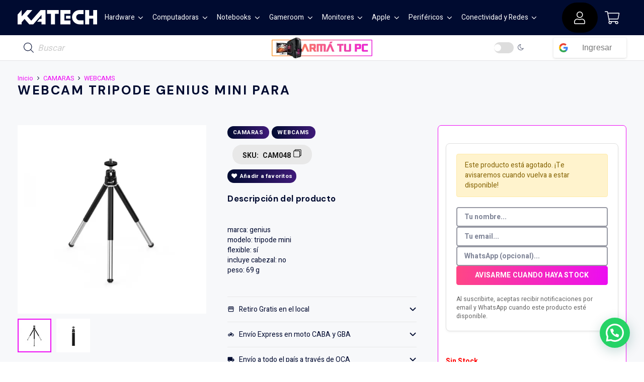

--- FILE ---
content_type: text/html; charset=UTF-8
request_url: https://katech.com.ar/producto/tripode-genius-mini-para-webcam/
body_size: 82498
content:
<!DOCTYPE HTML>
<html lang="es" prefix="og: https://ogp.me/ns#">
<head>
	<meta charset="UTF-8">
	
<!-- Optimización en motores de búsqueda por Rank Math PRO -  https://rankmath.com/ -->
<title>WEBCAM TRIPODE GENIUS MINI PARA | Katech Hardware Store</title>
<meta name="description" content="marca: geniusmodelo: tripode miniflexible: síincluye cabezal: nopeso: 69 g"/>
<meta name="robots" content="follow, index, max-snippet:-1, max-video-preview:-1, max-image-preview:large"/>
<link rel="canonical" href="https://katech.com.ar/producto/tripode-genius-mini-para-webcam/" />
<meta property="og:locale" content="es_ES" />
<meta property="og:type" content="product" />
<meta property="og:title" content="WEBCAM TRIPODE GENIUS MINI PARA | Katech Hardware Store" />
<meta property="og:description" content="marca: geniusmodelo: tripode miniflexible: síincluye cabezal: nopeso: 69 g" />
<meta property="og:url" content="https://katech.com.ar/producto/tripode-genius-mini-para-webcam/" />
<meta property="og:site_name" content="Katech Hardware Store" />
<meta property="og:updated_time" content="2026-01-05T19:55:48-03:00" />
<meta property="og:image" content="https://katech.com.ar/wp-admin/admin-ajax.php?action=rank_math_overlay_thumb&id=835820&type=play&hash=93c91392996411cfcdc00d39e020dd90" />
<meta property="og:image:secure_url" content="https://katech.com.ar/wp-admin/admin-ajax.php?action=rank_math_overlay_thumb&id=835820&type=play&hash=93c91392996411cfcdc00d39e020dd90" />
<meta property="og:image:width" content="900" />
<meta property="og:image:height" content="900" />
<meta property="og:image:alt" content="WEBCAM TRIPODE GENIUS MINI PARA" />
<meta property="og:image:type" content="image/jpeg" />
<meta property="product:price:amount" content="10363" />
<meta property="product:price:currency" content="ARS" />
<meta property="product:retailer_item_id" content="CAM048" />
<meta name="twitter:card" content="summary_large_image" />
<meta name="twitter:title" content="WEBCAM TRIPODE GENIUS MINI PARA | Katech Hardware Store" />
<meta name="twitter:description" content="marca: geniusmodelo: tripode miniflexible: síincluye cabezal: nopeso: 69 g" />
<meta name="twitter:image" content="https://katech.com.ar/wp-admin/admin-ajax.php?action=rank_math_overlay_thumb&id=835820&type=play&hash=93c91392996411cfcdc00d39e020dd90" />
<meta name="twitter:label1" content="Precio" />
<meta name="twitter:data1" content="&#036;10.363,00" />
<meta name="twitter:label2" content="Disponibilidad" />
<meta name="twitter:data2" content="Sin Stock  " />
<!-- /Plugin Rank Math WordPress SEO -->

<link rel='dns-prefetch' href='//cdnjs.cloudflare.com' />
<link rel='dns-prefetch' href='//fonts.googleapis.com' />
<link rel="alternate" title="oEmbed (JSON)" type="application/json+oembed" href="https://katech.com.ar/wp-json/oembed/1.0/embed?url=https%3A%2F%2Fkatech.com.ar%2Fproducto%2Ftripode-genius-mini-para-webcam%2F" />
<link rel="alternate" title="oEmbed (XML)" type="text/xml+oembed" href="https://katech.com.ar/wp-json/oembed/1.0/embed?url=https%3A%2F%2Fkatech.com.ar%2Fproducto%2Ftripode-genius-mini-para-webcam%2F&#038;format=xml" />
<meta name="viewport" content="width=device-width, initial-scale=1">
<meta name="theme-color" content="#000B30">
<link rel="preload" href="https://katech.com.ar/wp-content/uploads/2024/12/Saira-Medium.woff" as="font" type="font/woff" crossorigin><style id='wp-img-auto-sizes-contain-inline-css'>
img:is([sizes=auto i],[sizes^="auto," i]){contain-intrinsic-size:3000px 1500px}
/*# sourceURL=wp-img-auto-sizes-contain-inline-css */
</style>
<link rel='stylesheet' id='garantias-frontend-css' href='https://katech.com.ar/wp-content/plugins/garantias/assets/css/frontend-v2.css' media='all' />
<link rel='stylesheet' id='ace-woo-ajax-cart-count-css' href='https://katech.com.ar/wp-content/plugins/woo-ajax-cart-count/public/css/ace-woo-ajax-cart-count-public.css' media='all' />
<link rel='stylesheet' id='ace-font-awesome-css' href='//cdnjs.cloudflare.com/ajax/libs/font-awesome/4.7.0/css/font-awesome.css' media='all' />
<link rel='stylesheet' id='photoswipe-css' href='https://katech.com.ar/wp-content/plugins/woocommerce/assets/css/photoswipe/photoswipe.min.css' media='all' />
<link rel='stylesheet' id='photoswipe-default-skin-css' href='https://katech.com.ar/wp-content/plugins/woocommerce/assets/css/photoswipe/default-skin/default-skin.min.css' media='all' />
<style id='woocommerce-inline-inline-css'>
.woocommerce form .form-row .required { visibility: visible; }
/*# sourceURL=woocommerce-inline-inline-css */
</style>
<link rel='stylesheet' id='ac-stock-alerts-frontend-css' href='https://katech.com.ar/wp-content/plugins/ac-stock-alerts/public/assets/css/frontend.css' media='all' />
<link rel='stylesheet' id='dgwt-wcas-style-css' href='https://katech.com.ar/wp-content/plugins/ajax-search-for-woocommerce-premium/assets/css/style.min.css' media='all' />
<link rel='stylesheet' id='us-fonts-css' href='https://fonts.googleapis.com/css?family=Aldrich%3A400%7CPlus+Jakarta+Sans%3A200%2C300%2C400%2C500%2C600%2C700%2C800%7CHeebo%3A400%2C700%7CDM+Sans%3A700&#038;display=swap' media='all' />
<link rel='stylesheet' id='us-style-css' href='//katech.com.ar/wp-content/themes/Impreza/css/style.min.css' media='all' />
<link rel='stylesheet' id='us-woocommerce-css' href='//katech.com.ar/wp-content/themes/Impreza/common/css/plugins/woocommerce.min.css' media='all' />
<link rel='stylesheet' id='theme-style-css' href='//katech.com.ar/wp-content/themes/Impreza-child/style.css' media='all' />
<script type="text/javascript">
            window._nslDOMReady = (function () {
                const executedCallbacks = new Set();
            
                return function (callback) {
                    /**
                    * Third parties might dispatch DOMContentLoaded events, so we need to ensure that we only run our callback once!
                    */
                    if (executedCallbacks.has(callback)) return;
            
                    const wrappedCallback = function () {
                        if (executedCallbacks.has(callback)) return;
                        executedCallbacks.add(callback);
                        callback();
                    };
            
                    if (document.readyState === "complete" || document.readyState === "interactive") {
                        wrappedCallback();
                    } else {
                        document.addEventListener("DOMContentLoaded", wrappedCallback);
                    }
                };
            })();
        </script><script id="jquery-core-js-extra">
var xlwcty = {"ajax_url":"https://katech.com.ar/wp-admin/admin-ajax.php","version":"2.23.0","wc_version":"10.4.3"};
//# sourceURL=jquery-core-js-extra
</script>
<script src="https://katech.com.ar/wp-includes/js/jquery/jquery.min.js" id="jquery-core-js"></script>
<script src="https://katech.com.ar/wp-content/plugins/woo-ajax-cart-count/public/js/ace-woo-ajax-cart-count-public.js" id="ace-woo-ajax-cart-count-js"></script>
<script src="https://katech.com.ar/wp-content/plugins/woocommerce/assets/js/jquery-blockui/jquery.blockUI.min.js" id="wc-jquery-blockui-js" defer data-wp-strategy="defer"></script>
<script id="wc-add-to-cart-js-extra">
var wc_add_to_cart_params = {"ajax_url":"/wp-admin/admin-ajax.php","wc_ajax_url":"/?wc-ajax=%%endpoint%%","i18n_view_cart":"Ver carrito","cart_url":"https://katech.com.ar/cart/","is_cart":"","cart_redirect_after_add":"no"};
//# sourceURL=wc-add-to-cart-js-extra
</script>
<script src="https://katech.com.ar/wp-content/plugins/woocommerce/assets/js/frontend/add-to-cart.min.js" id="wc-add-to-cart-js" defer data-wp-strategy="defer"></script>
<script src="https://katech.com.ar/wp-content/plugins/woocommerce/assets/js/zoom/jquery.zoom.min.js" id="wc-zoom-js" defer data-wp-strategy="defer"></script>
<script src="https://katech.com.ar/wp-content/plugins/woocommerce/assets/js/flexslider/jquery.flexslider.min.js" id="wc-flexslider-js" defer data-wp-strategy="defer"></script>
<script src="https://katech.com.ar/wp-content/plugins/woocommerce/assets/js/photoswipe/photoswipe.min.js" id="wc-photoswipe-js" defer data-wp-strategy="defer"></script>
<script src="https://katech.com.ar/wp-content/plugins/woocommerce/assets/js/photoswipe/photoswipe-ui-default.min.js" id="wc-photoswipe-ui-default-js" defer data-wp-strategy="defer"></script>
<script id="wc-single-product-js-extra">
var wc_single_product_params = {"i18n_required_rating_text":"Por favor elige una puntuaci\u00f3n","i18n_rating_options":["1 de 5 estrellas","2 de 5 estrellas","3 de 5 estrellas","4 de 5 estrellas","5 de 5 estrellas"],"i18n_product_gallery_trigger_text":"Ver galer\u00eda de im\u00e1genes a pantalla completa","review_rating_required":"yes","flexslider":{"rtl":false,"animation":"slide","smoothHeight":true,"directionNav":false,"controlNav":"thumbnails","slideshow":false,"animationSpeed":500,"animationLoop":false,"allowOneSlide":false},"zoom_enabled":"1","zoom_options":[],"photoswipe_enabled":"1","photoswipe_options":{"shareEl":false,"closeOnScroll":false,"history":false,"hideAnimationDuration":0,"showAnimationDuration":0},"flexslider_enabled":"1"};
//# sourceURL=wc-single-product-js-extra
</script>
<script src="https://katech.com.ar/wp-content/plugins/woocommerce/assets/js/frontend/single-product.min.js" id="wc-single-product-js" defer data-wp-strategy="defer"></script>
<script src="https://katech.com.ar/wp-content/plugins/woocommerce/assets/js/js-cookie/js.cookie.min.js" id="wc-js-cookie-js" defer data-wp-strategy="defer"></script>
<script id="woocommerce-js-extra">
var woocommerce_params = {"ajax_url":"/wp-admin/admin-ajax.php","wc_ajax_url":"/?wc-ajax=%%endpoint%%","i18n_password_show":"Mostrar contrase\u00f1a","i18n_password_hide":"Ocultar contrase\u00f1a"};
//# sourceURL=woocommerce-js-extra
</script>
<script src="https://katech.com.ar/wp-content/plugins/woocommerce/assets/js/frontend/woocommerce.min.js" id="woocommerce-js" defer data-wp-strategy="defer"></script>
<script id="enhanced-ecommerce-google-analytics-js-extra">
var ConvAioGlobal = {"nonce":"f47dd44b99"};
//# sourceURL=enhanced-ecommerce-google-analytics-js-extra
</script>
<script data-cfasync="false" data-no-optimize="1" data-pagespeed-no-defer src="https://katech.com.ar/wp-content/plugins/enhanced-e-commerce-for-woocommerce-store/public/js/con-gtm-google-analytics.js" id="enhanced-ecommerce-google-analytics-js"></script>
<script data-cfasync="false" data-no-optimize="1" data-pagespeed-no-defer id="enhanced-ecommerce-google-analytics-js-after">
tvc_smd={"tvc_wcv":"10.4.3","tvc_wpv":"6.9","tvc_eev":"7.2.15","tvc_sub_data":{"sub_id":"26856","cu_id":"22579","pl_id":"1","ga_tra_option":"GA4","ga_property_id":"","ga_measurement_id":"G-6R9HCYHRKD","ga_ads_id":"5922690009","ga_gmc_id":"445567995","ga_gmc_id_p":"445567995","op_gtag_js":"1","op_en_e_t":"1","op_rm_t_t":"0","op_dy_rm_t_t":"0","op_li_ga_wi_ads":"0","gmc_is_product_sync":"0","gmc_is_site_verified":"0","gmc_is_domain_claim":"0","gmc_product_count":"0","fb_pixel_id":""}};
//# sourceURL=enhanced-ecommerce-google-analytics-js-after
</script>
<script></script><link rel="https://api.w.org/" href="https://katech.com.ar/wp-json/" /><link rel="alternate" title="JSON" type="application/json" href="https://katech.com.ar/wp-json/wp/v2/product/835684" />    <style type="text/css">
        .ac-shipping-calculator-wrapper { border: 1px solid #e0e0e0; padding: 20px; border-radius: 5px; margin-top: 20px; }
        #ac-shipping-calculator-form .form-row { margin-bottom: 15px; }
        #ac-shipping-calculator-form label { display: block; font-weight: bold; margin-bottom: 5px; }
        #ac-shipping-calculator-form .input-text, #ac-shipping-calculator-form .state_select { width: 100%; box-sizing: border-box; }
        #ac-summary-results { margin: 15px 0; padding: 15px; border-radius: 5px; border-top: 3px solid #ccc; }
        #ac-summary-results ul { list-style: none; margin: 0; padding: 0; }
        #ac-summary-results li { padding: 8px 0; border-bottom: 1px dotted #ccc; display: flex; justify-content: space-between; align-items: center; }
        #ac-summary-results li:last-child { border-bottom: none; }
        #ac-summary-results.woocommerce-message { border-top-color: #28a745;     background-color: #f7f7f721;!important }
        #ac-summary-results.woocommerce-error { border-top-color: #dc3545;     background-color: #f7f7f721;!important }
        #ac-shipping-calculator-form.loading { opacity: 0.5; }
        
        #ac-summary-results a { 
            text-decoration: none; 
            color: inherit; 
        }
        #ac-summary-results a .fab.fa-whatsapp {
            font-size: 20px;
            color: #25D366; 
            vertical-align: middle;
        }
    </style>
    <meta name="generator" content="webp-uploads 2.6.1">
<meta name="ti-site-data" content="[base64]" />
		<script>
		(function(h,o,t,j,a,r){
			h.hj=h.hj||function(){(h.hj.q=h.hj.q||[]).push(arguments)};
			h._hjSettings={hjid:5312586,hjsv:5};
			a=o.getElementsByTagName('head')[0];
			r=o.createElement('script');r.async=1;
			r.src=t+h._hjSettings.hjid+j+h._hjSettings.hjsv;
			a.appendChild(r);
		})(window,document,'//static.hotjar.com/c/hotjar-','.js?sv=');
		</script>
				<style>
			.dgwt-wcas-ico-magnifier,.dgwt-wcas-ico-magnifier-handler{max-width:20px}.dgwt-wcas-search-wrapp{max-width:700px}.dgwt-wcas-search-icon{color:#000b30}.dgwt-wcas-search-icon path{fill:#000b30}		</style>
			<style>
		.w-search.layout_modern .w-search-close {

		}

		.w-search.layout_modern .w-search-close {
			color: rgba(0, 0, 0, 0.5) !important;
		}

		.w-search.layout_modern .dgwt-wcas-close {
			display: none;
		}

		.w-search.layout_modern .dgwt-wcas-preloader {
			right: 20px;
		}

		.w-search.layout_fullscreen .w-form-row-field {
			top: 48px;
		}
	</style>
			<script id="us_add_no_touch">
			if ( ! /Android|webOS|iPhone|iPad|iPod|BlackBerry|IEMobile|Opera Mini/i.test( navigator.userAgent ) ) {
				document.documentElement.classList.add( "no-touch" );
			}
		</script>
				<script id="us_color_scheme_switch_class">
			if ( document.cookie.includes( "us_color_scheme_switch_is_on=true" ) ) {
				document.documentElement.classList.add( "us-color-scheme-on" );
			}
		</script>
			<noscript><style>.woocommerce-product-gallery{ opacity: 1 !important; }</style></noscript>
	        <script data-cfasync="false" data-no-optimize="1" data-pagespeed-no-defer>
            var tvc_lc = 'ARS';
        </script>
        <script data-cfasync="false" data-no-optimize="1" data-pagespeed-no-defer>
            var tvc_lc = 'ARS';
        </script>
<script data-cfasync="false" data-pagespeed-no-defer type="text/javascript">
      window.dataLayer = window.dataLayer || [];
      dataLayer.push({"event":"begin_datalayer","cov_ga4_measurment_id":"G-6R9HCYHRKD","conv_track_email":"1","conv_track_phone":"1","conv_track_address":"1","conv_track_page_scroll":"1","conv_track_file_download":"1","conv_track_author":"1","conv_track_signup":"1","conv_track_signin":"1"});
    </script>    <!-- Google Tag Manager by Conversios-->
    <script>
      (function(w, d, s, l, i) {
        w[l] = w[l] || [];
        w[l].push({
          'gtm.start': new Date().getTime(),
          event: 'gtm.js'
        });
        var f = d.getElementsByTagName(s)[0],
          j = d.createElement(s),
          dl = l != 'dataLayer' ? '&l=' + l : '';
        j.async = true;
        j.src =
          'https://www.googletagmanager.com/gtm.js?id=' + i + dl;
        f.parentNode.insertBefore(j, f);
      })(window, document, 'script', 'dataLayer', 'GTM-K7X94DG');
    </script>
    <!-- End Google Tag Manager -->
      <script>
      (window.gaDevIds = window.gaDevIds || []).push('5CDcaG');
    </script>
          <script data-cfasync="false" data-no-optimize="1" data-pagespeed-no-defer>
            var tvc_lc = 'ARS';
        </script>
        <script data-cfasync="false" data-no-optimize="1" data-pagespeed-no-defer>
            var tvc_lc = 'ARS';
        </script>
<meta name="generator" content="Powered by WPBakery Page Builder - drag and drop page builder for WordPress."/>
<link rel="icon" href="https://katech.com.ar/wp-content/uploads/katech_favicon1A1000px-300x300-2-64x64.png" sizes="32x32" />
<link rel="icon" href="https://katech.com.ar/wp-content/uploads/katech_favicon1A1000px-300x300-2-300x300.png" sizes="192x192" />
<link rel="apple-touch-icon" href="https://katech.com.ar/wp-content/uploads/katech_favicon1A1000px-300x300-2-300x300.png" />
<meta name="msapplication-TileImage" content="https://katech.com.ar/wp-content/uploads/katech_favicon1A1000px-300x300-2-300x300.png" />
<style type="text/css">div.nsl-container[data-align="left"] {
    text-align: left;
}

div.nsl-container[data-align="center"] {
    text-align: center;
}

div.nsl-container[data-align="right"] {
    text-align: right;
}


div.nsl-container div.nsl-container-buttons a[data-plugin="nsl"] {
    text-decoration: none;
    box-shadow: none;
    border: 0;
}

div.nsl-container .nsl-container-buttons {
    display: flex;
    padding: 5px 0;
}

div.nsl-container.nsl-container-block .nsl-container-buttons {
    display: inline-grid;
    grid-template-columns: minmax(145px, auto);
}

div.nsl-container-block-fullwidth .nsl-container-buttons {
    flex-flow: column;
    align-items: center;
}

div.nsl-container-block-fullwidth .nsl-container-buttons a,
div.nsl-container-block .nsl-container-buttons a {
    flex: 1 1 auto;
    display: block;
    margin: 5px 0;
    width: 100%;
}

div.nsl-container-inline {
    margin: -5px;
    text-align: left;
}

div.nsl-container-inline .nsl-container-buttons {
    justify-content: center;
    flex-wrap: wrap;
}

div.nsl-container-inline .nsl-container-buttons a {
    margin: 5px;
    display: inline-block;
}

div.nsl-container-grid .nsl-container-buttons {
    flex-flow: row;
    align-items: center;
    flex-wrap: wrap;
}

div.nsl-container-grid .nsl-container-buttons a {
    flex: 1 1 auto;
    display: block;
    margin: 5px;
    max-width: 280px;
    width: 100%;
}

@media only screen and (min-width: 650px) {
    div.nsl-container-grid .nsl-container-buttons a {
        width: auto;
    }
}

div.nsl-container .nsl-button {
    cursor: pointer;
    vertical-align: top;
    border-radius: 4px;
}

div.nsl-container .nsl-button-default {
    color: #fff;
    display: flex;
}

div.nsl-container .nsl-button-icon {
    display: inline-block;
}

div.nsl-container .nsl-button-svg-container {
    flex: 0 0 auto;
    padding: 8px;
    display: flex;
    align-items: center;
}

div.nsl-container svg {
    height: 24px;
    width: 24px;
    vertical-align: top;
}

div.nsl-container .nsl-button-default div.nsl-button-label-container {
    margin: 0 24px 0 12px;
    padding: 10px 0;
    font-family: Helvetica, Arial, sans-serif;
    font-size: 16px;
    line-height: 20px;
    letter-spacing: .25px;
    overflow: hidden;
    text-align: center;
    text-overflow: clip;
    white-space: nowrap;
    flex: 1 1 auto;
    -webkit-font-smoothing: antialiased;
    -moz-osx-font-smoothing: grayscale;
    text-transform: none;
    display: inline-block;
}

div.nsl-container .nsl-button-google[data-skin="light"] {
    box-shadow: inset 0 0 0 1px #747775;
    color: #1f1f1f;
}

div.nsl-container .nsl-button-google[data-skin="dark"] {
    box-shadow: inset 0 0 0 1px #8E918F;
    color: #E3E3E3;
}

div.nsl-container .nsl-button-google[data-skin="neutral"] {
    color: #1F1F1F;
}

div.nsl-container .nsl-button-google div.nsl-button-label-container {
    font-family: "Roboto Medium", Roboto, Helvetica, Arial, sans-serif;
}

div.nsl-container .nsl-button-apple .nsl-button-svg-container {
    padding: 0 6px;
}

div.nsl-container .nsl-button-apple .nsl-button-svg-container svg {
    height: 40px;
    width: auto;
}

div.nsl-container .nsl-button-apple[data-skin="light"] {
    color: #000;
    box-shadow: 0 0 0 1px #000;
}

div.nsl-container .nsl-button-facebook[data-skin="white"] {
    color: #000;
    box-shadow: inset 0 0 0 1px #000;
}

div.nsl-container .nsl-button-facebook[data-skin="light"] {
    color: #1877F2;
    box-shadow: inset 0 0 0 1px #1877F2;
}

div.nsl-container .nsl-button-spotify[data-skin="white"] {
    color: #191414;
    box-shadow: inset 0 0 0 1px #191414;
}

div.nsl-container .nsl-button-apple div.nsl-button-label-container {
    font-size: 17px;
    font-family: -apple-system, BlinkMacSystemFont, "Segoe UI", Roboto, Helvetica, Arial, sans-serif, "Apple Color Emoji", "Segoe UI Emoji", "Segoe UI Symbol";
}

div.nsl-container .nsl-button-slack div.nsl-button-label-container {
    font-size: 17px;
    font-family: -apple-system, BlinkMacSystemFont, "Segoe UI", Roboto, Helvetica, Arial, sans-serif, "Apple Color Emoji", "Segoe UI Emoji", "Segoe UI Symbol";
}

div.nsl-container .nsl-button-slack[data-skin="light"] {
    color: #000000;
    box-shadow: inset 0 0 0 1px #DDDDDD;
}

div.nsl-container .nsl-button-tiktok[data-skin="light"] {
    color: #161823;
    box-shadow: 0 0 0 1px rgba(22, 24, 35, 0.12);
}


div.nsl-container .nsl-button-kakao {
    color: rgba(0, 0, 0, 0.85);
}

.nsl-clear {
    clear: both;
}

.nsl-container {
    clear: both;
}

.nsl-disabled-provider .nsl-button {
    filter: grayscale(1);
    opacity: 0.8;
}

/*Button align start*/

div.nsl-container-inline[data-align="left"] .nsl-container-buttons {
    justify-content: flex-start;
}

div.nsl-container-inline[data-align="center"] .nsl-container-buttons {
    justify-content: center;
}

div.nsl-container-inline[data-align="right"] .nsl-container-buttons {
    justify-content: flex-end;
}


div.nsl-container-grid[data-align="left"] .nsl-container-buttons {
    justify-content: flex-start;
}

div.nsl-container-grid[data-align="center"] .nsl-container-buttons {
    justify-content: center;
}

div.nsl-container-grid[data-align="right"] .nsl-container-buttons {
    justify-content: flex-end;
}

div.nsl-container-grid[data-align="space-around"] .nsl-container-buttons {
    justify-content: space-around;
}

div.nsl-container-grid[data-align="space-between"] .nsl-container-buttons {
    justify-content: space-between;
}

/* Button align end*/

/* Redirect */

#nsl-redirect-overlay {
    display: flex;
    flex-direction: column;
    justify-content: center;
    align-items: center;
    position: fixed;
    z-index: 1000000;
    left: 0;
    top: 0;
    width: 100%;
    height: 100%;
    backdrop-filter: blur(1px);
    background-color: RGBA(0, 0, 0, .32);;
}

#nsl-redirect-overlay-container {
    display: flex;
    flex-direction: column;
    justify-content: center;
    align-items: center;
    background-color: white;
    padding: 30px;
    border-radius: 10px;
}

#nsl-redirect-overlay-spinner {
    content: '';
    display: block;
    margin: 20px;
    border: 9px solid RGBA(0, 0, 0, .6);
    border-top: 9px solid #fff;
    border-radius: 50%;
    box-shadow: inset 0 0 0 1px RGBA(0, 0, 0, .6), 0 0 0 1px RGBA(0, 0, 0, .6);
    width: 40px;
    height: 40px;
    animation: nsl-loader-spin 2s linear infinite;
}

@keyframes nsl-loader-spin {
    0% {
        transform: rotate(0deg)
    }
    to {
        transform: rotate(360deg)
    }
}

#nsl-redirect-overlay-title {
    font-family: -apple-system, BlinkMacSystemFont, "Segoe UI", Roboto, Oxygen-Sans, Ubuntu, Cantarell, "Helvetica Neue", sans-serif;
    font-size: 18px;
    font-weight: bold;
    color: #3C434A;
}

#nsl-redirect-overlay-text {
    font-family: -apple-system, BlinkMacSystemFont, "Segoe UI", Roboto, Oxygen-Sans, Ubuntu, Cantarell, "Helvetica Neue", sans-serif;
    text-align: center;
    font-size: 14px;
    color: #3C434A;
}

/* Redirect END*/</style><style type="text/css">/* Notice fallback */
#nsl-notices-fallback {
    position: fixed;
    right: 10px;
    top: 10px;
    z-index: 10000;
}

.admin-bar #nsl-notices-fallback {
    top: 42px;
}

#nsl-notices-fallback > div {
    position: relative;
    background: #fff;
    border-left: 4px solid #fff;
    box-shadow: 0 1px 1px 0 rgba(0, 0, 0, .1);
    margin: 5px 15px 2px;
    padding: 1px 20px;
}

#nsl-notices-fallback > div.error {
    display: block;
    border-left-color: #dc3232;
}

#nsl-notices-fallback > div.updated {
    display: block;
    border-left-color: #46b450;
}

#nsl-notices-fallback p {
    margin: .5em 0;
    padding: 2px;
}

#nsl-notices-fallback > div:after {
    position: absolute;
    right: 5px;
    top: 5px;
    content: '\00d7';
    display: block;
    height: 16px;
    width: 16px;
    line-height: 16px;
    text-align: center;
    font-size: 20px;
    cursor: pointer;
}</style><noscript><style> .wpb_animate_when_almost_visible { opacity: 1; }</style></noscript>		<style id="us-icon-fonts">@font-face{font-display:swap;font-style:normal;font-family:"fontawesome";font-weight:300;src:url("//katech.com.ar/wp-content/themes/Impreza/fonts/fa-light-300.woff2?ver=8.41") format("woff2")}.fal{font-family:"fontawesome";font-weight:300}@font-face{font-display:swap;font-style:normal;font-family:"Font Awesome 5 Brands";font-weight:400;src:url("//katech.com.ar/wp-content/themes/Impreza/fonts/fa-brands-400.woff2?ver=8.41") format("woff2")}.fab{font-family:"Font Awesome 5 Brands";font-weight:400}@font-face{font-display:block;font-style:normal;font-family:"Material Icons";font-weight:400;src:url("//katech.com.ar/wp-content/themes/Impreza/fonts/material-icons.woff2?ver=8.41") format("woff2")}.material-icons{font-family:"Material Icons";font-weight:400}</style>
				<style id="us-theme-options-css">:root{--color-aorus:#ff6400;--color-negro:#000000;--color-corsair:#fff200;--color-header-middle-bg:#000B30;--color-header-middle-bg-grad:#000B30;--color-header-middle-text:#f7f8fa;--color-header-middle-text-hover:#EC0DF2;--color-header-transparent-bg:#FE9E2F;--color-header-transparent-bg-grad:linear-gradient(145deg,#FE9E2F,#EE1BDE);--color-header-transparent-text:#ffffff;--color-header-transparent-text-hover:#EC0DF2;--color-chrome-toolbar:#000B30;--color-header-top-bg:#000B30;--color-header-top-bg-grad:linear-gradient(92.55deg,#000B30 0%,#3F1A79 100%);--color-header-top-text:#ffffff;--color-header-top-text-hover:#ffffff;--color-header-top-transparent-bg:rgba(0,0,0,0.2);--color-header-top-transparent-bg-grad:rgba(0,0,0,0.2);--color-header-top-transparent-text:rgba(255,255,255,0.66);--color-header-top-transparent-text-hover:#fff;--color-content-bg:#f7f8fa;--color-content-bg-grad:#f7f8fa;--color-content-bg-alt:#ffffff;--color-content-bg-alt-grad:#ffffff;--color-content-border:#e8e8e8;--color-content-heading:#000B30;--color-content-heading-grad:#000B30;--color-content-text:#000B30;--color-content-link:#ee0cf4;--color-content-link-hover:#6b748b;--color-content-primary:#ee0cf4;--color-content-primary-grad:#ee0cf4;--color-content-secondary:#6b748b;--color-content-secondary-grad:#6b748b;--color-content-faded:#9698a3;--color-content-overlay:rgba(43,44,54,0.85);--color-content-overlay-grad:rgba(43,44,54,0.85);--color-alt-content-bg:#000B30;--color-alt-content-bg-grad:linear-gradient(92.55deg,#000B30 0%,#3F1A79 100%);--color-alt-content-border:#e8e8e8;--color-alt-content-heading:#ffffff;--color-alt-content-heading-grad:#ffffff;--color-alt-content-text:#ffffff;--color-alt-content-link:#ffffff;--color-alt-content-link-hover:#ffffff;--color-alt-content-primary:#ee0cf4;--color-alt-content-primary-grad:#ee0cf4;--color-alt-content-secondary:#EC0DF2;--color-alt-content-secondary-grad:#EC0DF2;--color-alt-content-faded:#9698a3;--color-alt-content-overlay:#FFA823;--color-alt-content-overlay-grad:#FFA823;--color-footer-bg:#000B30;--color-footer-bg-grad:#000B30;--color-footer-bg-alt:#000B30;--color-footer-bg-alt-grad:#000B30;--color-footer-border:#4e5663;--color-footer-heading:#ffffff;--color-footer-heading-grad:#ffffff;--color-footer-text:#9698a3;--color-footer-link:#ffffff;--color-footer-link-hover:#ee0cf4;--color-subfooter-bg:#FF4685;--color-subfooter-bg-grad:linear-gradient(75deg,#FF4685,#EC0DF2);--color-subfooter-bg-alt:FFA823;--color-subfooter-bg-alt-grad:FFA823;--color-subfooter-heading:#ffffff;--color-subfooter-heading-grad:#ffffff;--color-subfooter-text:#9698a3;--color-subfooter-link:#44EE74;--color-content-primary-faded:rgba(238,12,244,0.15);--box-shadow:0 5px 15px rgba(0,0,0,.15);--box-shadow-up:0 -5px 15px rgba(0,0,0,.15);--site-canvas-width:1240px;--site-content-width:1300px;--section-custom-padding:5vmax;--text-block-margin-bottom:0rem;--focus-outline-width:2px}@font-face{font-display:swap;font-style:normal;font-family:"saira";font-weight:400;src:url(/wp-content/uploads/2024/12/Saira-Medium.woff) format("woff")}:root{--font-family:Heebo,sans-serif;--font-size:14px;--line-height:20px;--font-weight:400;--bold-font-weight:700;--h1-font-family:"DM Sans";--h1-font-size:1.7rem;--h1-line-height:1.20;--h1-font-weight:700;--h1-bold-font-weight:700;--h1-text-transform:uppercase;--h1-font-style:normal;--h1-letter-spacing:0.1em;--h1-margin-bottom:1.5rem;--h2-font-family:var(--h1-font-family);--h2-font-size:2rem;--h2-line-height:1.20;--h2-font-weight:var(--h1-font-weight);--h2-bold-font-weight:var(--h1-bold-font-weight);--h2-text-transform:none;--h2-font-style:var(--h1-font-style);--h2-letter-spacing:0em;--h2-margin-bottom:1.5rem;--h3-font-family:var(--h1-font-family);--h3-font-size:1.4rem;--h3-line-height:1.4;--h3-font-weight:var(--h1-font-weight);--h3-bold-font-weight:var(--h1-bold-font-weight);--h3-text-transform:none;--h3-font-style:var(--h1-font-style);--h3-letter-spacing:0em;--h3-margin-bottom:1.5rem;--h4-font-family:var(--h1-font-family);--h4-font-size:1.2rem;--h4-line-height:1.32;--h4-font-weight:var(--h1-font-weight);--h4-bold-font-weight:var(--h1-bold-font-weight);--h4-text-transform:none;--h4-font-style:var(--h1-font-style);--h4-letter-spacing:0.02em;--h4-margin-bottom:1.3rem;--h5-font-family:var(--h1-font-family);--h5-font-size:1.2rem;--h5-line-height:1.1;--h5-font-weight:var(--h1-font-weight);--h5-bold-font-weight:var(--h1-bold-font-weight);--h5-text-transform:none;--h5-font-style:var(--h1-font-style);--h5-letter-spacing:0em;--h5-margin-bottom:0.2rem;--h6-font-family:var(--h1-font-family);--h6-font-size:20px;--h6-line-height:1.4;--h6-font-weight:var(--h1-font-weight);--h6-bold-font-weight:var(--h1-bold-font-weight);--h6-text-transform:none;--h6-font-style:var(--h1-font-style);--h6-letter-spacing:-0.05em;--h6-margin-bottom:1.5rem}@media (max-width:600px){:root{--h5-font-size:20px;--h6-font-size:18px}}h1{font-family:var(--h1-font-family,inherit);font-weight:var(--h1-font-weight,inherit);font-size:var(--h1-font-size,inherit);font-style:var(--h1-font-style,inherit);line-height:var(--h1-line-height,1.4);letter-spacing:var(--h1-letter-spacing,inherit);text-transform:var(--h1-text-transform,inherit);margin-bottom:var(--h1-margin-bottom,1.5rem)}h1>strong{font-weight:var(--h1-bold-font-weight,bold)}h2{font-family:var(--h2-font-family,inherit);font-weight:var(--h2-font-weight,inherit);font-size:var(--h2-font-size,inherit);font-style:var(--h2-font-style,inherit);line-height:var(--h2-line-height,1.4);letter-spacing:var(--h2-letter-spacing,inherit);text-transform:var(--h2-text-transform,inherit);margin-bottom:var(--h2-margin-bottom,1.5rem)}h2>strong{font-weight:var(--h2-bold-font-weight,bold)}h3{font-family:var(--h3-font-family,inherit);font-weight:var(--h3-font-weight,inherit);font-size:var(--h3-font-size,inherit);font-style:var(--h3-font-style,inherit);line-height:var(--h3-line-height,1.4);letter-spacing:var(--h3-letter-spacing,inherit);text-transform:var(--h3-text-transform,inherit);margin-bottom:var(--h3-margin-bottom,1.5rem)}h3>strong{font-weight:var(--h3-bold-font-weight,bold)}h4{font-family:var(--h4-font-family,inherit);font-weight:var(--h4-font-weight,inherit);font-size:var(--h4-font-size,inherit);font-style:var(--h4-font-style,inherit);line-height:var(--h4-line-height,1.4);letter-spacing:var(--h4-letter-spacing,inherit);text-transform:var(--h4-text-transform,inherit);margin-bottom:var(--h4-margin-bottom,1.5rem)}h4>strong{font-weight:var(--h4-bold-font-weight,bold)}h5{font-family:var(--h5-font-family,inherit);font-weight:var(--h5-font-weight,inherit);font-size:var(--h5-font-size,inherit);font-style:var(--h5-font-style,inherit);line-height:var(--h5-line-height,1.4);letter-spacing:var(--h5-letter-spacing,inherit);text-transform:var(--h5-text-transform,inherit);margin-bottom:var(--h5-margin-bottom,1.5rem)}h5>strong{font-weight:var(--h5-bold-font-weight,bold)}h6{font-family:var(--h6-font-family,inherit);font-weight:var(--h6-font-weight,inherit);font-size:var(--h6-font-size,inherit);font-style:var(--h6-font-style,inherit);line-height:var(--h6-line-height,1.4);letter-spacing:var(--h6-letter-spacing,inherit);text-transform:var(--h6-text-transform,inherit);margin-bottom:var(--h6-margin-bottom,1.5rem)}h6>strong{font-weight:var(--h6-bold-font-weight,bold)}body{background:var(--color-alt-content-bg-grad,var(--color-alt-content-bg) )}@media (max-width:1370px){.l-main .aligncenter{max-width:calc(100vw - 5rem)}}@media (min-width:1281px){body.usb_preview .hide_on_default{opacity:0.25!important}.vc_hidden-lg,body:not(.usb_preview) .hide_on_default{display:none!important}.default_align_left{text-align:left;justify-content:flex-start}.default_align_right{text-align:right;justify-content:flex-end}.default_align_center{text-align:center;justify-content:center}.w-hwrapper.default_align_center>*{margin-left:calc( var(--hwrapper-gap,1.2rem) / 2 );margin-right:calc( var(--hwrapper-gap,1.2rem) / 2 )}.default_align_justify{justify-content:space-between}.w-hwrapper>.default_align_justify,.default_align_justify>.w-btn{width:100%}*:not(.w-hwrapper:not(.wrap))>.w-btn-wrapper:not([class*="default_align_none"]):not(.align_none){display:block;margin-inline-end:0}}@media (min-width:1025px) and (max-width:1280px){body.usb_preview .hide_on_laptops{opacity:0.25!important}.vc_hidden-md,body:not(.usb_preview) .hide_on_laptops{display:none!important}.laptops_align_left{text-align:left;justify-content:flex-start}.laptops_align_right{text-align:right;justify-content:flex-end}.laptops_align_center{text-align:center;justify-content:center}.w-hwrapper.laptops_align_center>*{margin-left:calc( var(--hwrapper-gap,1.2rem) / 2 );margin-right:calc( var(--hwrapper-gap,1.2rem) / 2 )}.laptops_align_justify{justify-content:space-between}.w-hwrapper>.laptops_align_justify,.laptops_align_justify>.w-btn{width:100%}*:not(.w-hwrapper:not(.wrap))>.w-btn-wrapper:not([class*="laptops_align_none"]):not(.align_none){display:block;margin-inline-end:0}.g-cols.via_grid[style*="--laptops-columns-gap"]{gap:var(--laptops-columns-gap,3rem)}}@media (min-width:601px) and (max-width:1024px){body.usb_preview .hide_on_tablets{opacity:0.25!important}.vc_hidden-sm,body:not(.usb_preview) .hide_on_tablets{display:none!important}.tablets_align_left{text-align:left;justify-content:flex-start}.tablets_align_right{text-align:right;justify-content:flex-end}.tablets_align_center{text-align:center;justify-content:center}.w-hwrapper.tablets_align_center>*{margin-left:calc( var(--hwrapper-gap,1.2rem) / 2 );margin-right:calc( var(--hwrapper-gap,1.2rem) / 2 )}.tablets_align_justify{justify-content:space-between}.w-hwrapper>.tablets_align_justify,.tablets_align_justify>.w-btn{width:100%}*:not(.w-hwrapper:not(.wrap))>.w-btn-wrapper:not([class*="tablets_align_none"]):not(.align_none){display:block;margin-inline-end:0}.g-cols.via_grid[style*="--tablets-columns-gap"]{gap:var(--tablets-columns-gap,3rem)}}@media (max-width:600px){body.usb_preview .hide_on_mobiles{opacity:0.25!important}.vc_hidden-xs,body:not(.usb_preview) .hide_on_mobiles{display:none!important}.mobiles_align_left{text-align:left;justify-content:flex-start}.mobiles_align_right{text-align:right;justify-content:flex-end}.mobiles_align_center{text-align:center;justify-content:center}.w-hwrapper.mobiles_align_center>*{margin-left:calc( var(--hwrapper-gap,1.2rem) / 2 );margin-right:calc( var(--hwrapper-gap,1.2rem) / 2 )}.mobiles_align_justify{justify-content:space-between}.w-hwrapper>.mobiles_align_justify,.mobiles_align_justify>.w-btn{width:100%}.w-hwrapper.stack_on_mobiles{display:block}.w-hwrapper.stack_on_mobiles>:not(script){display:block;margin:0 0 var(--hwrapper-gap,1.2rem)}.w-hwrapper.stack_on_mobiles>:last-child{margin-bottom:0}*:not(.w-hwrapper:not(.wrap))>.w-btn-wrapper:not([class*="mobiles_align_none"]):not(.align_none){display:block;margin-inline-end:0}.g-cols.via_grid[style*="--mobiles-columns-gap"]{gap:var(--mobiles-columns-gap,1.5rem)}}@media (max-width:600px){.g-cols.type_default>div[class*="vc_col-xs-"]{margin-top:1rem;margin-bottom:1rem}.g-cols>div:not([class*="vc_col-xs-"]){width:100%;margin:0 0 1.5rem}.g-cols.reversed>div:last-of-type{order:-1}.g-cols.type_boxes>div,.g-cols.reversed>div:first-child,.g-cols:not(.reversed)>div:last-child,.g-cols>div.has_bg_color{margin-bottom:0}.vc_col-xs-1{width:8.3333%}.vc_col-xs-2{width:16.6666%}.vc_col-xs-1\/5{width:20%}.vc_col-xs-3{width:25%}.vc_col-xs-4{width:33.3333%}.vc_col-xs-2\/5{width:40%}.vc_col-xs-5{width:41.6666%}.vc_col-xs-6{width:50%}.vc_col-xs-7{width:58.3333%}.vc_col-xs-3\/5{width:60%}.vc_col-xs-8{width:66.6666%}.vc_col-xs-9{width:75%}.vc_col-xs-4\/5{width:80%}.vc_col-xs-10{width:83.3333%}.vc_col-xs-11{width:91.6666%}.vc_col-xs-12{width:100%}.vc_col-xs-offset-0{margin-left:0}.vc_col-xs-offset-1{margin-left:8.3333%}.vc_col-xs-offset-2{margin-left:16.6666%}.vc_col-xs-offset-1\/5{margin-left:20%}.vc_col-xs-offset-3{margin-left:25%}.vc_col-xs-offset-4{margin-left:33.3333%}.vc_col-xs-offset-2\/5{margin-left:40%}.vc_col-xs-offset-5{margin-left:41.6666%}.vc_col-xs-offset-6{margin-left:50%}.vc_col-xs-offset-7{margin-left:58.3333%}.vc_col-xs-offset-3\/5{margin-left:60%}.vc_col-xs-offset-8{margin-left:66.6666%}.vc_col-xs-offset-9{margin-left:75%}.vc_col-xs-offset-4\/5{margin-left:80%}.vc_col-xs-offset-10{margin-left:83.3333%}.vc_col-xs-offset-11{margin-left:91.6666%}.vc_col-xs-offset-12{margin-left:100%}}@media (min-width:601px){.vc_col-sm-1{width:8.3333%}.vc_col-sm-2{width:16.6666%}.vc_col-sm-1\/5{width:20%}.vc_col-sm-3{width:25%}.vc_col-sm-4{width:33.3333%}.vc_col-sm-2\/5{width:40%}.vc_col-sm-5{width:41.6666%}.vc_col-sm-6{width:50%}.vc_col-sm-7{width:58.3333%}.vc_col-sm-3\/5{width:60%}.vc_col-sm-8{width:66.6666%}.vc_col-sm-9{width:75%}.vc_col-sm-4\/5{width:80%}.vc_col-sm-10{width:83.3333%}.vc_col-sm-11{width:91.6666%}.vc_col-sm-12{width:100%}.vc_col-sm-offset-0{margin-left:0}.vc_col-sm-offset-1{margin-left:8.3333%}.vc_col-sm-offset-2{margin-left:16.6666%}.vc_col-sm-offset-1\/5{margin-left:20%}.vc_col-sm-offset-3{margin-left:25%}.vc_col-sm-offset-4{margin-left:33.3333%}.vc_col-sm-offset-2\/5{margin-left:40%}.vc_col-sm-offset-5{margin-left:41.6666%}.vc_col-sm-offset-6{margin-left:50%}.vc_col-sm-offset-7{margin-left:58.3333%}.vc_col-sm-offset-3\/5{margin-left:60%}.vc_col-sm-offset-8{margin-left:66.6666%}.vc_col-sm-offset-9{margin-left:75%}.vc_col-sm-offset-4\/5{margin-left:80%}.vc_col-sm-offset-10{margin-left:83.3333%}.vc_col-sm-offset-11{margin-left:91.6666%}.vc_col-sm-offset-12{margin-left:100%}}@media (min-width:1025px){.vc_col-md-1{width:8.3333%}.vc_col-md-2{width:16.6666%}.vc_col-md-1\/5{width:20%}.vc_col-md-3{width:25%}.vc_col-md-4{width:33.3333%}.vc_col-md-2\/5{width:40%}.vc_col-md-5{width:41.6666%}.vc_col-md-6{width:50%}.vc_col-md-7{width:58.3333%}.vc_col-md-3\/5{width:60%}.vc_col-md-8{width:66.6666%}.vc_col-md-9{width:75%}.vc_col-md-4\/5{width:80%}.vc_col-md-10{width:83.3333%}.vc_col-md-11{width:91.6666%}.vc_col-md-12{width:100%}.vc_col-md-offset-0{margin-left:0}.vc_col-md-offset-1{margin-left:8.3333%}.vc_col-md-offset-2{margin-left:16.6666%}.vc_col-md-offset-1\/5{margin-left:20%}.vc_col-md-offset-3{margin-left:25%}.vc_col-md-offset-4{margin-left:33.3333%}.vc_col-md-offset-2\/5{margin-left:40%}.vc_col-md-offset-5{margin-left:41.6666%}.vc_col-md-offset-6{margin-left:50%}.vc_col-md-offset-7{margin-left:58.3333%}.vc_col-md-offset-3\/5{margin-left:60%}.vc_col-md-offset-8{margin-left:66.6666%}.vc_col-md-offset-9{margin-left:75%}.vc_col-md-offset-4\/5{margin-left:80%}.vc_col-md-offset-10{margin-left:83.3333%}.vc_col-md-offset-11{margin-left:91.6666%}.vc_col-md-offset-12{margin-left:100%}}@media (min-width:1281px){.vc_col-lg-1{width:8.3333%}.vc_col-lg-2{width:16.6666%}.vc_col-lg-1\/5{width:20%}.vc_col-lg-3{width:25%}.vc_col-lg-4{width:33.3333%}.vc_col-lg-2\/5{width:40%}.vc_col-lg-5{width:41.6666%}.vc_col-lg-6{width:50%}.vc_col-lg-7{width:58.3333%}.vc_col-lg-3\/5{width:60%}.vc_col-lg-8{width:66.6666%}.vc_col-lg-9{width:75%}.vc_col-lg-4\/5{width:80%}.vc_col-lg-10{width:83.3333%}.vc_col-lg-11{width:91.6666%}.vc_col-lg-12{width:100%}.vc_col-lg-offset-0{margin-left:0}.vc_col-lg-offset-1{margin-left:8.3333%}.vc_col-lg-offset-2{margin-left:16.6666%}.vc_col-lg-offset-1\/5{margin-left:20%}.vc_col-lg-offset-3{margin-left:25%}.vc_col-lg-offset-4{margin-left:33.3333%}.vc_col-lg-offset-2\/5{margin-left:40%}.vc_col-lg-offset-5{margin-left:41.6666%}.vc_col-lg-offset-6{margin-left:50%}.vc_col-lg-offset-7{margin-left:58.3333%}.vc_col-lg-offset-3\/5{margin-left:60%}.vc_col-lg-offset-8{margin-left:66.6666%}.vc_col-lg-offset-9{margin-left:75%}.vc_col-lg-offset-4\/5{margin-left:80%}.vc_col-lg-offset-10{margin-left:83.3333%}.vc_col-lg-offset-11{margin-left:91.6666%}.vc_col-lg-offset-12{margin-left:100%}}@media (min-width:601px) and (max-width:1024px){.g-cols.via_flex.type_default>div[class*="vc_col-md-"],.g-cols.via_flex.type_default>div[class*="vc_col-lg-"]{margin-top:1rem;margin-bottom:1rem}}@media (min-width:1025px) and (max-width:1280px){.g-cols.via_flex.type_default>div[class*="vc_col-lg-"]{margin-top:1rem;margin-bottom:1rem}}div[class|="vc_col"].stretched{container-type:inline-size}@container (width >= calc(100cqw - 2rem)) and (min-width:calc(1024px - 2rem)){.g-cols.via_flex.type_default>div[class|="vc_col"].stretched>.vc_column-inner{margin:-1rem}}@media (max-width:1023px){.l-canvas{overflow:hidden}.g-cols.stacking_default.reversed>div:last-of-type{order:-1}.g-cols.stacking_default.via_flex>div:not([class*="vc_col-xs"]){width:100%;margin:0 0 1.5rem}.g-cols.stacking_default.via_grid.mobiles-cols_1{grid-template-columns:100%}.g-cols.stacking_default.via_flex.type_boxes>div,.g-cols.stacking_default.via_flex.reversed>div:first-child,.g-cols.stacking_default.via_flex:not(.reversed)>div:last-child,.g-cols.stacking_default.via_flex>div.has_bg_color{margin-bottom:0}.g-cols.stacking_default.via_flex.type_default>.wpb_column.stretched{margin-left:-1rem;margin-right:-1rem}.g-cols.stacking_default.via_grid.mobiles-cols_1>.wpb_column.stretched,.g-cols.stacking_default.via_flex.type_boxes>.wpb_column.stretched{margin-left:var(--margin-inline-stretch);margin-right:var(--margin-inline-stretch)}.vc_column-inner.type_sticky>.wpb_wrapper,.vc_column_container.type_sticky>.vc_column-inner{top:0!important}}@media (min-width:1024px){body:not(.rtl) .l-section.for_sidebar.at_left>div>.l-sidebar,.rtl .l-section.for_sidebar.at_right>div>.l-sidebar{order:-1}.vc_column_container.type_sticky>.vc_column-inner,.vc_column-inner.type_sticky>.wpb_wrapper{position:-webkit-sticky;position:sticky}.l-section.type_sticky{position:-webkit-sticky;position:sticky;top:0;z-index:21;transition:top 0.3s cubic-bezier(.78,.13,.15,.86) 0.1s}.header_hor .l-header.post_fixed.sticky_auto_hide{z-index:22}.admin-bar .l-section.type_sticky{top:32px}.l-section.type_sticky>.l-section-h{transition:padding-top 0.3s}.header_hor .l-header.pos_fixed:not(.down)~.l-main .l-section.type_sticky:not(:first-of-type){top:var(--header-sticky-height)}.admin-bar.header_hor .l-header.pos_fixed:not(.down)~.l-main .l-section.type_sticky:not(:first-of-type){top:calc( var(--header-sticky-height) + 32px )}.header_hor .l-header.pos_fixed.sticky:not(.down)~.l-main .l-section.type_sticky:first-of-type>.l-section-h{padding-top:var(--header-sticky-height)}.header_hor.headerinpos_bottom .l-header.pos_fixed.sticky:not(.down)~.l-main .l-section.type_sticky:first-of-type>.l-section-h{padding-bottom:var(--header-sticky-height)!important}}@media (max-width:600px){.w-form-row.for_submit[style*=btn-size-mobiles] .w-btn{font-size:var(--btn-size-mobiles)!important}}:focus-visible,input[type=checkbox]:focus-visible + i,input[type=checkbox]:focus-visible~.w-color-switch-box,.w-nav-arrow:focus-visible::before,.woocommerce-mini-cart-item:has(:focus-visible),.w-filter-item-value.w-btn:has(:focus-visible){outline-width:var(--focus-outline-width,2px );outline-style:solid;outline-offset:2px;outline-color:var(--color-content-primary)}.w-header-show{background:var(--color-header-transparent-bg-grad,var(--color-header-transparent-bg) )}.no-touch .w-header-show:hover{background:var(--color-content-primary-grad)}button[type=submit]:not(.w-btn),input[type=submit]:not(.w-btn),.woocommerce .button,.woocommerce .actions .button,.woocommerce .button.alt,.woocommerce .button.checkout,.woocommerce .button.add_to_cart_button,.us-nav-style_1>*,.navstyle_1>.owl-nav button,.us-btn-style_1{font-style:normal;text-transform:uppercase;font-size:1rem;line-height:1!important;font-weight:700;letter-spacing:0.02em;padding:0.8em 0.6em;transition-duration:0.3s;border-radius:0.3em;transition-timing-function:ease;--btn-height:calc(1em + 2 * 0.8em);background:linear-gradient(92.55deg,#FF4685 0%,#EC0DF2 100%);border-color:transparent;border-image:none;color:var(--color-header-transparent-text)!important;box-shadow:0px 0em 0em 0px rgba(0,0,0,0.2)}button[type=submit]:not(.w-btn):before,input[type=submit]:not(.w-btn),.woocommerce .button:before,.woocommerce .actions .button:before,.woocommerce .button.alt:before,.woocommerce .button.checkout:before,.woocommerce .button.add_to_cart_button:before,.us-nav-style_1>*:before,.navstyle_1>.owl-nav button:before,.us-btn-style_1:before{border-width:1px}.no-touch button[type=submit]:not(.w-btn):hover,.no-touch input[type=submit]:not(.w-btn):hover,.no-touch .woocommerce .button:hover,.no-touch .woocommerce .actions .button:hover,.no-touch .woocommerce .button.alt:hover,.no-touch .woocommerce .button.checkout:hover,.no-touch .woocommerce .button.add_to_cart_button:hover,.w-filter-item-value.us-btn-style_1:has(input:checked),.us-nav-style_1>span.current,.no-touch .us-nav-style_1>a:hover,.no-touch .navstyle_1>.owl-nav button:hover,.no-touch .us-btn-style_1:hover{background:linear-gradient(92.55deg,#FF4685 0%,#EC0DF2 100%);border-color:transparent;border-image:none;color:var(--color-header-middle-bg)!important;box-shadow:0px 0.25em 0.5em 0px rgba(0,0,0,0.2)}.woocommerce .button.add_to_cart_button,.us-btn-style_1{overflow:hidden;position:relative;-webkit-transform:translateZ(0)}.no-touch .woocommerce .button.add_to_cart_button>*,.us-btn-style_1>*{position:relative;z-index:1}.no-touch .woocommerce .button.add_to_cart_button:hover,.no-touch .us-btn-style_1:hover{background:linear-gradient(92.55deg,#FF4685 0%,#EC0DF2 100%)}.woocommerce .button.add_to_cart_button::after,.us-btn-style_1::after{content:"";position:absolute;transition-duration:inherit;transition-timing-function:inherit;top:0;left:0;right:0;bottom:0;opacity:0;border-radius:inherit;transition-property:opacity;background:linear-gradient(92.55deg,#FF4685 0%,#EC0DF2 100%)}.no-touch .woocommerce .button.add_to_cart_button:hover::after,.w-filter-item-value.us-btn-style_1:has(input:checked)::after,.no-touch .us-btn-style_1:hover::after{opacity:1}.us-nav-style_34>*,.navstyle_34>.owl-nav button,.us-btn-style_34{font-style:normal;text-transform:uppercase;font-size:1.2rem;line-height:1.04!important;font-weight:700;letter-spacing:0.05em;padding:0.5em 1.6em;transition-duration:0.3s;border-radius:3em;transition-timing-function:ease;--btn-height:calc(1.04em + 2 * 0.5em);background:#FD5226;border-color:transparent;border-image:none;color:var(--color-header-transparent-text)!important;box-shadow:0px 0em 0em 0px rgba(0,0,0,0.2)}.us-nav-style_34>*:before,.navstyle_34>.owl-nav button:before,.us-btn-style_34:before{border-width:1px}.w-filter-item-value.us-btn-style_34:has(input:checked),.us-nav-style_34>span.current,.no-touch .us-nav-style_34>a:hover,.no-touch .navstyle_34>.owl-nav button:hover,.no-touch .us-btn-style_34:hover{background:var(--color-header-middle-text);border-color:#FD5226;border-image:none;color:#FD5226!important;box-shadow:0px 0.25em 0.5em 0px rgba(0,0,0,0.2)}.us-nav-style_28>*,.navstyle_28>.owl-nav button,.us-btn-style_28{font-style:normal;text-transform:none;font-size:1rem;line-height:1.04!important;font-weight:700;letter-spacing:0.05em;padding:1em 2.1em;transition-duration:0.3s;border-radius:0.3em;transition-timing-function:ease;--btn-height:calc(1.04em + 2 * 1em);background:linear-gradient(92.55deg,#FF4685 0%,#EC0DF2 100%);border-color:transparent;border-image:none;color:var(--color-header-transparent-text)!important;box-shadow:0px 0em 0em 0px rgba(0,0,0,0.2)}.us-nav-style_28>*:before,.navstyle_28>.owl-nav button:before,.us-btn-style_28:before{border-width:1px}.w-filter-item-value.us-btn-style_28:has(input:checked),.us-nav-style_28>span.current,.no-touch .us-nav-style_28>a:hover,.no-touch .navstyle_28>.owl-nav button:hover,.no-touch .us-btn-style_28:hover{background:linear-gradient(92.55deg,#FF4685 0%,#EC0DF2 100%);border-color:transparent;border-image:none;color:var(--color-header-middle-bg)!important;box-shadow:0px 0.25em 0.5em 0px rgba(0,0,0,0.2)}.us-btn-style_28{overflow:hidden;position:relative;-webkit-transform:translateZ(0)}.us-btn-style_28>*{position:relative;z-index:1}.no-touch .us-btn-style_28:hover{background:linear-gradient(92.55deg,#FF4685 0%,#EC0DF2 100%)}.us-btn-style_28::after{content:"";position:absolute;transition-duration:inherit;transition-timing-function:inherit;top:0;left:0;right:0;bottom:0;opacity:0;border-radius:inherit;transition-property:opacity;background:linear-gradient(92.55deg,#FF4685 0%,#EC0DF2 100%)}.w-filter-item-value.us-btn-style_28:has(input:checked)::after,.no-touch .us-btn-style_28:hover::after{opacity:1}.us-nav-style_17>*,.navstyle_17>.owl-nav button,.us-btn-style_17{font-style:normal;text-transform:uppercase;font-size:10px;line-height:1.02!important;font-weight:400;letter-spacing:0.06em;padding:0.5em 0em;transition-duration:0.3s;border-radius:0em;transition-timing-function:ease;--btn-height:calc(1.02em + 2 * 0.5em);background:transparent;border-color:transparent;border-image:none;color:var(--color-header-transparent-text)!important;box-shadow:0px 0em 0em 0px rgba(0,0,0,0.2)}.us-nav-style_17>*:before,.navstyle_17>.owl-nav button:before,.us-btn-style_17:before{border-width:1px}.w-filter-item-value.us-btn-style_17:has(input:checked),.us-nav-style_17>span.current,.no-touch .us-nav-style_17>a:hover,.no-touch .navstyle_17>.owl-nav button:hover,.no-touch .us-btn-style_17:hover{background:transparent;border-color:transparent;border-image:none;color:#ffffff!important;box-shadow:0px 0em 0em 0px rgba(0,0,0,0.2)}.us-nav-style_9>*,.navstyle_9>.owl-nav button,.us-btn-style_9{font-style:normal;text-transform:none;font-size:14px;line-height:1.34!important;font-weight:700;letter-spacing:0.06em;padding:0.6em 1.7em;transition-duration:0.3s;border-radius:0.3em;transition-timing-function:ease;--btn-height:calc(1.34em + 2 * 0.6em);background:transparent;border-color:var(--color-header-middle-text-hover);border-image:none;color:var(--color-header-middle-text-hover)!important;box-shadow:0px 0em 0em 0px rgba(0,0,0,0.2)}.us-nav-style_9>*:before,.navstyle_9>.owl-nav button:before,.us-btn-style_9:before{border-width:1px}.w-filter-item-value.us-btn-style_9:has(input:checked),.us-nav-style_9>span.current,.no-touch .us-nav-style_9>a:hover,.no-touch .navstyle_9>.owl-nav button:hover,.no-touch .us-btn-style_9:hover{background:var(--color-header-transparent-bg-grad,var(--color-header-transparent-bg) );border-image:var(--color-header-transparent-bg-grad,var(--color-header-transparent-bg) ) 1;border-color:transparent;color:#ffffff!important;box-shadow:0px 0.8em 1.6em 0px var(--color-header-top-text-hover)}.us-btn-style_9{overflow:hidden;position:relative;-webkit-transform:translateZ(0)}.us-btn-style_9>*{position:relative;z-index:1}.no-touch .us-btn-style_9:hover{background:transparent}.us-btn-style_9::after{content:"";position:absolute;transition-duration:inherit;transition-timing-function:inherit;top:0;left:0;right:0;bottom:0;opacity:0;border-radius:inherit;transition-property:opacity;background:var(--color-header-transparent-bg-grad,var(--color-header-transparent-bg) )}.w-filter-item-value.us-btn-style_9:has(input:checked)::after,.no-touch .us-btn-style_9:hover::after{opacity:1}.us-nav-style_40>*,.navstyle_40>.owl-nav button,.us-btn-style_40{font-style:normal;text-transform:none;font-size:14px;line-height:1.34!important;font-weight:700;letter-spacing:0.06em;padding:0.6em 1.7em;transition-duration:0.3s;border-radius:0.3em;transition-timing-function:ease;--btn-height:calc(1.34em + 2 * 0.6em);background:var(--color-header-middle-text-hover);border-color:var(--color-header-middle-text-hover);border-image:none;color:#ffffff!important;box-shadow:0px 0em 0em 0px rgba(0,0,0,0.2)}.us-nav-style_40>*:before,.navstyle_40>.owl-nav button:before,.us-btn-style_40:before{border-width:1px}.w-filter-item-value.us-btn-style_40:has(input:checked),.us-nav-style_40>span.current,.no-touch .us-nav-style_40>a:hover,.no-touch .navstyle_40>.owl-nav button:hover,.no-touch .us-btn-style_40:hover{background:var(--color-header-transparent-bg-grad,var(--color-header-transparent-bg) );border-image:var(--color-header-transparent-bg-grad,var(--color-header-transparent-bg) ) 1;border-color:transparent;color:#ffffff!important;box-shadow:0px 0.8em 1.6em 0px var(--color-header-top-text-hover)}.us-btn-style_40{overflow:hidden;position:relative;-webkit-transform:translateZ(0)}.us-btn-style_40>*{position:relative;z-index:1}.no-touch .us-btn-style_40:hover{background:var(--color-header-middle-text-hover)}.us-btn-style_40::after{content:"";position:absolute;transition-duration:inherit;transition-timing-function:inherit;top:0;left:0;right:0;bottom:0;opacity:0;border-radius:inherit;transition-property:opacity;background:var(--color-header-transparent-bg-grad,var(--color-header-transparent-bg) )}.w-filter-item-value.us-btn-style_40:has(input:checked)::after,.no-touch .us-btn-style_40:hover::after{opacity:1}.us-nav-style_15>*,.navstyle_15>.owl-nav button,.us-btn-style_15{font-style:normal;text-transform:uppercase;font-size:12px;line-height:1!important;font-weight:700;letter-spacing:0.06em;padding:0.7em 0.8em;transition-duration:0.3s;border-radius:3em;transition-timing-function:ease;--btn-height:calc(1em + 2 * 0.7em);background:#000000;border-color:transparent;border-image:none;color:#ffffff!important;box-shadow:0px 0em 0em 0px rgba(0,0,0,0.2)}.us-nav-style_15>*:before,.navstyle_15>.owl-nav button:before,.us-btn-style_15:before{border-width:0px}.w-filter-item-value.us-btn-style_15:has(input:checked),.us-nav-style_15>span.current,.no-touch .us-nav-style_15>a:hover,.no-touch .navstyle_15>.owl-nav button:hover,.no-touch .us-btn-style_15:hover{background:transparent;border-color:transparent;border-image:none;color:var(--color-header-middle-text-hover)!important;box-shadow:0px 0em 0em 0px rgba(0,0,0,0.2)}.us-nav-style_5>*,.navstyle_5>.owl-nav button,.us-btn-style_5{font-family:var(--font-family);font-style:normal;text-transform:uppercase;font-size:16px;line-height:1.2!important;font-weight:700;letter-spacing:0.06em;padding:1em 1.5em;transition-duration:0.3s;border-radius:0em;transition-timing-function:ease;--btn-height:calc(1.2em + 2 * 1em);background:var(--color-header-middle-bg);border-color:transparent;border-image:none;color:#ffffff!important;box-shadow:0px 0em 0em 0px rgba(0,0,0,0.2)}.us-nav-style_5>*:before,.navstyle_5>.owl-nav button:before,.us-btn-style_5:before{border-width:1px}.w-filter-item-value.us-btn-style_5:has(input:checked),.us-nav-style_5>span.current,.no-touch .us-nav-style_5>a:hover,.no-touch .navstyle_5>.owl-nav button:hover,.no-touch .us-btn-style_5:hover{background:#ffffff;border-color:#ffffff;border-image:none;color:#2b2c36!important;box-shadow:0px 0.75em 1.5em 0px rgba(0,0,0,0.2)}.us-nav-style_37>*,.navstyle_37>.owl-nav button,.us-btn-style_37{font-family:var(--font-family);font-style:normal;text-transform:uppercase;font-size:16px;line-height:1.2!important;font-weight:700;letter-spacing:0.06em;padding:1em 1.5em;transition-duration:0.3s;border-radius:0em;transition-timing-function:ease;--btn-height:calc(1.2em + 2 * 1em);background:#ffffff;border-color:transparent;border-image:none;color:var(--color-header-middle-text-hover)!important;box-shadow:0px 0em 0em 0px rgba(0,0,0,0.2)}.us-nav-style_37>*:before,.navstyle_37>.owl-nav button:before,.us-btn-style_37:before{border-width:1px}.w-filter-item-value.us-btn-style_37:has(input:checked),.us-nav-style_37>span.current,.no-touch .us-nav-style_37>a:hover,.no-touch .navstyle_37>.owl-nav button:hover,.no-touch .us-btn-style_37:hover{background:#ffffff;border-color:#ffffff;border-image:none;color:#2b2c36!important;box-shadow:0px 0.75em 1.5em 0px rgba(0,0,0,0.2)}.us-nav-style_38>*,.navstyle_38>.owl-nav button,.us-btn-style_38{font-family:var(--font-family);font-style:normal;text-transform:uppercase;font-size:16px;line-height:1.2!important;font-weight:700;letter-spacing:0.06em;padding:1em 1.5em;transition-duration:0.3s;border-radius:0em;transition-timing-function:ease;--btn-height:calc(1.2em + 2 * 1em);background:#ffffff;border-color:transparent;border-image:none;color:var(--color-header-top-bg)!important;box-shadow:0px 0em 0em 0px rgba(0,0,0,0.2)}.us-nav-style_38>*:before,.navstyle_38>.owl-nav button:before,.us-btn-style_38:before{border-width:1px}.w-filter-item-value.us-btn-style_38:has(input:checked),.us-nav-style_38>span.current,.no-touch .us-nav-style_38>a:hover,.no-touch .navstyle_38>.owl-nav button:hover,.no-touch .us-btn-style_38:hover{background:#ffffff;border-color:#ffffff;border-image:none;color:#2b2c36!important;box-shadow:0px 0.75em 1.5em 0px rgba(0,0,0,0.2)}.us-nav-style_19>*,.navstyle_19>.owl-nav button,.us-btn-style_19{font-family:var(--font-family);font-style:normal;text-transform:none;font-size:15px;line-height:1.20!important;font-weight:700;letter-spacing:0.06em;padding:0.7em 1.3em;transition-duration:0.3s;border-radius:0.3em;transition-timing-function:ease;--btn-height:calc(1.20em + 2 * 0.7em);background:var(--color-header-middle-bg);border-color:transparent;border-image:none;color:#ffffff!important}.us-nav-style_19>*:before,.navstyle_19>.owl-nav button:before,.us-btn-style_19:before{border-width:1px}.w-filter-item-value.us-btn-style_19:has(input:checked),.us-nav-style_19>span.current,.no-touch .us-nav-style_19>a:hover,.no-touch .navstyle_19>.owl-nav button:hover,.no-touch .us-btn-style_19:hover{background:#ffffff;border-color:transparent;border-image:none;color:#2b2c36!important}.us-nav-style_6>*,.navstyle_6>.owl-nav button,.us-btn-style_6{font-family:var(--font-family);font-style:normal;text-transform:uppercase;font-size:16px;line-height:1.2!important;font-weight:700;letter-spacing:0.06em;padding:1em 1.5em;transition-duration:0.3s;border-radius:0em;transition-timing-function:ease;--btn-height:calc(1.2em + 2 * 1em);background:transparent;border-image:var(--color-header-transparent-bg-grad,var(--color-header-transparent-bg) ) 1;border-color:transparent;color:var(--color-header-transparent-bg)!important;box-shadow:0px 0em 0em 0px rgba(0,0,0,0.2)}.us-nav-style_6>*:before,.navstyle_6>.owl-nav button:before,.us-btn-style_6:before{border-width:1px}.w-filter-item-value.us-btn-style_6:has(input:checked),.us-nav-style_6>span.current,.no-touch .us-nav-style_6>a:hover,.no-touch .navstyle_6>.owl-nav button:hover,.no-touch .us-btn-style_6:hover{background:var(--color-header-transparent-bg-grad,var(--color-header-transparent-bg) );border-color:var(--color-header-middle-bg);border-image:none;color:#ffffff!important}.us-btn-style_6{overflow:hidden;position:relative;-webkit-transform:translateZ(0)}.us-btn-style_6>*{position:relative;z-index:1}.no-touch .us-btn-style_6:hover{background:transparent}.us-btn-style_6::after{content:"";position:absolute;transition-duration:inherit;transition-timing-function:inherit;top:0;left:0;right:0;bottom:0;opacity:0;border-radius:inherit;transition-property:opacity;background:var(--color-header-transparent-bg-grad,var(--color-header-transparent-bg) )}.w-filter-item-value.us-btn-style_6:has(input:checked)::after,.no-touch .us-btn-style_6:hover::after{opacity:1}.us-nav-style_13>*,.navstyle_13>.owl-nav button,.us-btn-style_13{font-family:var(--font-family);font-style:normal;text-transform:uppercase;font-size:20px;line-height:1.34!important;font-weight:700;letter-spacing:0.06em;padding:1em 2.3em;transition-duration:0.3s;border-radius:0.6em;transition-timing-function:ease;--btn-height:calc(1.34em + 2 * 1em);background:var(--color-header-transparent-bg-grad,var(--color-header-transparent-bg) );border-image:var(--color-header-transparent-bg-grad,var(--color-header-transparent-bg) ) 1;border-color:transparent;color:#ffffff!important;box-shadow:0px 0.2em 0.4em 0px rgba(0,0,0,0.2)}.us-nav-style_13>*:before,.navstyle_13>.owl-nav button:before,.us-btn-style_13:before{border-width:1px}.w-filter-item-value.us-btn-style_13:has(input:checked),.us-nav-style_13>span.current,.no-touch .us-nav-style_13>a:hover,.no-touch .navstyle_13>.owl-nav button:hover,.no-touch .us-btn-style_13:hover{background:var(--color-header-middle-bg);border-color:var(--color-header-middle-bg);border-image:none;color:#ffffff!important}.us-btn-style_13{overflow:hidden;position:relative;-webkit-transform:translateZ(0)}.us-btn-style_13>*{position:relative;z-index:1}.no-touch .us-btn-style_13:hover{background:var(--color-header-transparent-bg-grad,var(--color-header-transparent-bg) )}.us-btn-style_13::after{content:"";position:absolute;transition-duration:inherit;transition-timing-function:inherit;top:0;left:0;right:0;bottom:0;opacity:0;border-radius:inherit;transition-property:opacity;background:var(--color-header-middle-bg)}.w-filter-item-value.us-btn-style_13:has(input:checked)::after,.no-touch .us-btn-style_13:hover::after{opacity:1}.us-nav-style_14>*,.navstyle_14>.owl-nav button,.us-btn-style_14{font-family:var(--font-family);font-style:normal;text-transform:uppercase;font-size:15px;line-height:1.26!important;font-weight:700;letter-spacing:0.06em;padding:0.7em 1.6em;transition-duration:0.3s;border-radius:0.3em;transition-timing-function:ease;--btn-height:calc(1.26em + 2 * 0.7em);background:var(--color-header-transparent-bg-grad,var(--color-header-transparent-bg) );border-image:var(--color-header-transparent-bg-grad,var(--color-header-transparent-bg) ) 1;border-color:transparent;color:#ffffff!important;box-shadow:0px 0.2em 0.4em 0px rgba(0,0,0,0.2)}.us-nav-style_14>*:before,.navstyle_14>.owl-nav button:before,.us-btn-style_14:before{border-width:1px}.w-filter-item-value.us-btn-style_14:has(input:checked),.us-nav-style_14>span.current,.no-touch .us-nav-style_14>a:hover,.no-touch .navstyle_14>.owl-nav button:hover,.no-touch .us-btn-style_14:hover{background:var(--color-header-middle-bg);border-color:var(--color-header-middle-bg);border-image:none;color:#ffffff!important}.us-btn-style_14{overflow:hidden;position:relative;-webkit-transform:translateZ(0)}.us-btn-style_14>*{position:relative;z-index:1}.no-touch .us-btn-style_14:hover{background:var(--color-header-transparent-bg-grad,var(--color-header-transparent-bg) )}.us-btn-style_14::after{content:"";position:absolute;transition-duration:inherit;transition-timing-function:inherit;top:0;left:0;right:0;bottom:0;opacity:0;border-radius:inherit;transition-property:opacity;background:var(--color-header-middle-bg)}.w-filter-item-value.us-btn-style_14:has(input:checked)::after,.no-touch .us-btn-style_14:hover::after{opacity:1}.us-nav-style_18>*,.navstyle_18>.owl-nav button,.us-btn-style_18{font-family:var(--font-family);font-style:normal;text-transform:none;font-size:15px;line-height:1.26!important;font-weight:700;letter-spacing:0.06em;padding:0.9em 2.1em;transition-duration:0.3s;border-radius:0.3em;transition-timing-function:ease;--btn-height:calc(1.26em + 2 * 0.9em);background:linear-gradient(135deg,#ff4685,#ec0df2);border-image:var(--color-header-transparent-bg-grad,var(--color-header-transparent-bg) ) 1;border-color:transparent;color:#ffffff!important;box-shadow:0px 0.2em 0.4em 0px rgba(0,0,0,0.2)}.us-nav-style_18>*:before,.navstyle_18>.owl-nav button:before,.us-btn-style_18:before{border-width:1px}.w-filter-item-value.us-btn-style_18:has(input:checked),.us-nav-style_18>span.current,.no-touch .us-nav-style_18>a:hover,.no-touch .navstyle_18>.owl-nav button:hover,.no-touch .us-btn-style_18:hover{background:var(--color-header-middle-bg);border-color:var(--color-header-middle-bg);border-image:none;color:#ffffff!important}.us-btn-style_18{overflow:hidden;position:relative;-webkit-transform:translateZ(0)}.us-btn-style_18>*{position:relative;z-index:1}.no-touch .us-btn-style_18:hover{background:linear-gradient(135deg,#ff4685,#ec0df2)}.us-btn-style_18::after{content:"";position:absolute;transition-duration:inherit;transition-timing-function:inherit;top:0;left:0;right:0;bottom:0;opacity:0;border-radius:inherit;transition-property:opacity;background:var(--color-header-middle-bg)}.w-filter-item-value.us-btn-style_18:has(input:checked)::after,.no-touch .us-btn-style_18:hover::after{opacity:1}.us-nav-style_10>*,.navstyle_10>.owl-nav button,.us-btn-style_10{font-family:var(--font-family);font-style:normal;text-transform:uppercase;font-size:1.3rem;line-height:1.24!important;font-weight:700;letter-spacing:0em;padding:0.5em 1.8em;transition-duration:0.3s;border-radius:5em;transition-timing-function:ease;--btn-height:calc(1.24em + 2 * 0.5em);background:var(--color-header-middle-bg);border-color:transparent;border-image:none;color:#ffffff!important;box-shadow:0px 0em 0em 0px rgba(0,0,0,0.2)}.us-nav-style_10>*:before,.navstyle_10>.owl-nav button:before,.us-btn-style_10:before{border-width:2px}.w-filter-item-value.us-btn-style_10:has(input:checked),.us-nav-style_10>span.current,.no-touch .us-nav-style_10>a:hover,.no-touch .navstyle_10>.owl-nav button:hover,.no-touch .us-btn-style_10:hover{background:var(--color-header-transparent-bg-grad,var(--color-header-transparent-bg) );border-color:transparent;border-image:none;color:var(--color-header-middle-bg)!important;box-shadow:0px 0em 0em 0px rgba(0,0,0,0.2)}.us-btn-style_10{overflow:hidden;position:relative;-webkit-transform:translateZ(0)}.us-btn-style_10>*{position:relative;z-index:1}.no-touch .us-btn-style_10:hover{background:var(--color-header-middle-bg)}.us-btn-style_10::after{content:"";position:absolute;transition-duration:inherit;transition-timing-function:inherit;top:0;left:0;right:0;bottom:0;opacity:0;border-radius:inherit;transition-property:opacity;background:var(--color-header-transparent-bg-grad,var(--color-header-transparent-bg) )}.w-filter-item-value.us-btn-style_10:has(input:checked)::after,.no-touch .us-btn-style_10:hover::after{opacity:1}.us-nav-style_41>*,.navstyle_41>.owl-nav button,.us-btn-style_41{font-family:var(--font-family);font-style:normal;text-transform:uppercase;font-size:1rem;line-height:1!important;font-weight:700;letter-spacing:0.05em;padding:0.5em 1.2em;transition-duration:0.3s;border-radius:30px;transition-timing-function:ease;--btn-height:calc(1em + 2 * 0.5em);background:#ffffff;border-color:var(--color-negro);border-image:none;color:var(--color-negro)!important;box-shadow:0px 0em 0em 0px rgba(0,0,0,0.2)}.us-nav-style_41>*:before,.navstyle_41>.owl-nav button:before,.us-btn-style_41:before{border-width:2px}.w-filter-item-value.us-btn-style_41:has(input:checked),.us-nav-style_41>span.current,.no-touch .us-nav-style_41>a:hover,.no-touch .navstyle_41>.owl-nav button:hover,.no-touch .us-btn-style_41:hover{background:var(--color-negro);border-color:var(--color-negro);border-image:none;color:var(--color-header-middle-text)!important;box-shadow:0px 0em 0em 0px rgba(0,0,0,0.2)}.us-btn-style_41{overflow:hidden;position:relative;-webkit-transform:translateZ(0)}.us-btn-style_41>*{position:relative;z-index:1}.no-touch .us-btn-style_41:hover{background:#ffffff}.us-btn-style_41::after{content:"";position:absolute;transition-duration:inherit;transition-timing-function:inherit;left:0;right:0;bottom:0;height:0;border-radius:inherit;transition-property:height;background:var(--color-negro)}.w-filter-item-value.us-btn-style_41:has(input:checked)::after,.no-touch .us-btn-style_41:hover::after{height:100%}.no-touch .w-filter-item-value.us-btn-style_41:hover>label>span,.no-touch .us-btn-style_41:hover>:is(.w-btn-label,i){animation:btnTextStart_scaleUp calc( 0.3s / 1.5) forwards,btnTextEnd_scaleUp calc( 0.3s / 1.5) forwards calc( 0.3s / 1.5)}.us-nav-style_11>*,.navstyle_11>.owl-nav button,.us-btn-style_11{font-family:var(--font-family);font-style:normal;text-transform:none;font-size:0.7rem;line-height:1.03!important;font-weight:600;letter-spacing:0em;padding:0.7em 1em;transition-duration:0.3s;border-radius:1.2em;transition-timing-function:ease;--btn-height:calc(1.03em + 2 * 0.7em);background:#E7F8EE;border-color:transparent;border-image:none;color:#3B9772!important;box-shadow:0px 0em 0em 0px rgba(0,0,0,0.2)}.us-nav-style_11>*:before,.navstyle_11>.owl-nav button:before,.us-btn-style_11:before{border-width:2px}.w-filter-item-value.us-btn-style_11:has(input:checked),.us-nav-style_11>span.current,.no-touch .us-nav-style_11>a:hover,.no-touch .navstyle_11>.owl-nav button:hover,.no-touch .us-btn-style_11:hover{background:var(--color-header-middle-bg);border-color:transparent;border-image:none;color:#ffffff!important;box-shadow:0px 0.1em 0.2em 0px rgba(0,0,0,0.2)}.us-nav-style_36>*,.navstyle_36>.owl-nav button,.us-btn-style_36{font-family:var(--font-family);font-style:normal;text-transform:none;font-size:0.7rem;line-height:1.03!important;font-weight:600;letter-spacing:0em;padding:0.7em 1em;transition-duration:0.3s;border-radius:1.2em;transition-timing-function:ease;--btn-height:calc(1.03em + 2 * 0.7em);background:#ff6400;border-color:transparent;border-image:none;color:var(--color-header-middle-text)!important;box-shadow:0px 0em 0em 0px rgba(0,0,0,0.2)}.us-nav-style_36>*:before,.navstyle_36>.owl-nav button:before,.us-btn-style_36:before{border-width:2px}.w-filter-item-value.us-btn-style_36:has(input:checked),.us-nav-style_36>span.current,.no-touch .us-nav-style_36>a:hover,.no-touch .navstyle_36>.owl-nav button:hover,.no-touch .us-btn-style_36:hover{background:var(--color-footer-text);border-color:transparent;border-image:none;color:#ffffff!important;box-shadow:0px 0.1em 0.2em 0px rgba(0,0,0,0.2)}.us-nav-style_20>*,.navstyle_20>.owl-nav button,.us-btn-style_20{font-family:var(--font-family);font-style:normal;text-transform:none;font-size:0.8rem;line-height:1.03!important;font-weight:600;letter-spacing:0.08em;padding:0.6em 1em;transition-duration:0.3s;border-radius:1.3em;transition-timing-function:ease;--btn-height:calc(1.03em + 2 * 0.6em);background:#2dd26d;border-color:transparent;border-image:none;color:#ffffff!important;box-shadow:0px 0em 0em 0px rgba(0,0,0,0.2)}.us-nav-style_20>*:before,.navstyle_20>.owl-nav button:before,.us-btn-style_20:before{border-width:2px}.w-filter-item-value.us-btn-style_20:has(input:checked),.us-nav-style_20>span.current,.no-touch .us-nav-style_20>a:hover,.no-touch .navstyle_20>.owl-nav button:hover,.no-touch .us-btn-style_20:hover{background:var(--color-header-middle-bg);border-color:transparent;border-image:none;color:#ffffff!important;box-shadow:0px 0.1em 0.2em 0px rgba(0,0,0,0.2)}.us-nav-style_30>*,.navstyle_30>.owl-nav button,.us-btn-style_30{font-family:var(--font-family);font-style:normal;text-transform:none;font-size:0.9rem;line-height:1.13!important;font-weight:600;letter-spacing:0.08em;padding:1em 1.7em;transition-duration:0.3s;border-radius:1.3rem;transition-timing-function:ease;--btn-height:calc(1.13em + 2 * 1em);background:#2dd26d;border-color:transparent;border-image:none;color:#ffffff!important;box-shadow:0px 0em 0em 0px rgba(0,0,0,0.2)}.us-nav-style_30>*:before,.navstyle_30>.owl-nav button:before,.us-btn-style_30:before{border-width:2px}.w-filter-item-value.us-btn-style_30:has(input:checked),.us-nav-style_30>span.current,.no-touch .us-nav-style_30>a:hover,.no-touch .navstyle_30>.owl-nav button:hover,.no-touch .us-btn-style_30:hover{background:var(--color-header-middle-bg);border-color:transparent;border-image:none;color:#ffffff!important;box-shadow:0px 0.1em 0.2em 0px rgba(0,0,0,0.2)}.us-nav-style_33>*,.navstyle_33>.owl-nav button,.us-btn-style_33{font-family:var(--font-family);font-style:normal;text-transform:none;font-size:0.9rem;line-height:1.13!important;font-weight:600;letter-spacing:0.08em;padding:1em 1.7em;transition-duration:0.3s;border-radius:1.3rem;transition-timing-function:ease;--btn-height:calc(1.13em + 2 * 1em);background:var(--color-alt-content-bg-grad,var(--color-alt-content-bg) );border-color:transparent;border-image:none;color:#ffffff!important;box-shadow:0px 0em 0em 0px rgba(0,0,0,0.2)}.us-nav-style_33>*:before,.navstyle_33>.owl-nav button:before,.us-btn-style_33:before{border-width:2px}.w-filter-item-value.us-btn-style_33:has(input:checked),.us-nav-style_33>span.current,.no-touch .us-nav-style_33>a:hover,.no-touch .navstyle_33>.owl-nav button:hover,.no-touch .us-btn-style_33:hover{background:var(--color-header-middle-bg);border-color:transparent;border-image:none;color:#ffffff!important;box-shadow:0px 0.1em 0.2em 0px rgba(0,0,0,0.2)}.us-btn-style_33{overflow:hidden;position:relative;-webkit-transform:translateZ(0)}.us-btn-style_33>*{position:relative;z-index:1}.no-touch .us-btn-style_33:hover{background:var(--color-alt-content-bg-grad,var(--color-alt-content-bg) )}.us-btn-style_33::after{content:"";position:absolute;transition-duration:inherit;transition-timing-function:inherit;top:0;left:0;right:0;bottom:0;opacity:0;border-radius:inherit;transition-property:opacity;background:var(--color-header-middle-bg)}.w-filter-item-value.us-btn-style_33:has(input:checked)::after,.no-touch .us-btn-style_33:hover::after{opacity:1}.us-nav-style_29>*,.navstyle_29>.owl-nav button,.us-btn-style_29{font-family:var(--font-family);font-style:normal;text-transform:none;font-size:1rem;line-height:1.03!important;font-weight:800;letter-spacing:0.08em;padding:0.4em 0.5em;transition-duration:0.3s;border-radius:4em;transition-timing-function:ease;--btn-height:calc(1.03em + 2 * 0.4em);background:#d1d1d1;border-color:transparent;border-image:none;color:#000000!important;box-shadow:0px 0em 0em 0px rgba(0,0,0,0.2)}.us-nav-style_29>*:before,.navstyle_29>.owl-nav button:before,.us-btn-style_29:before{border-width:2px}.w-filter-item-value.us-btn-style_29:has(input:checked),.us-nav-style_29>span.current,.no-touch .us-nav-style_29>a:hover,.no-touch .navstyle_29>.owl-nav button:hover,.no-touch .us-btn-style_29:hover{background:var(--color-header-middle-bg);border-color:transparent;border-image:none;color:#ffffff!important;box-shadow:0px 0.1em 0.2em 0px rgba(0,0,0,0.2)}.us-nav-style_32>*,.navstyle_32>.owl-nav button,.us-btn-style_32{font-family:var(--font-family);font-style:normal;text-transform:none;font-size:0.8rem;line-height:1.03!important;font-weight:600;letter-spacing:0.08em;padding:0.6em 1em;transition-duration:0.3s;border-radius:1.3em;transition-timing-function:ease;--btn-height:calc(1.03em + 2 * 0.6em);background:var(--color-header-top-bg-grad,var(--color-header-top-bg) );border-color:transparent;border-image:none;color:var(--color-header-transparent-text)!important;box-shadow:0px 0em 0em 0px rgba(0,0,0,0.2)}.us-nav-style_32>*:before,.navstyle_32>.owl-nav button:before,.us-btn-style_32:before{border-width:2px}.w-filter-item-value.us-btn-style_32:has(input:checked),.us-nav-style_32>span.current,.no-touch .us-nav-style_32>a:hover,.no-touch .navstyle_32>.owl-nav button:hover,.no-touch .us-btn-style_32:hover{background:var(--color-header-transparent-bg-grad,var(--color-header-transparent-bg) );border-color:transparent;border-image:none;color:#ffffff!important;box-shadow:0px 0.1em 0.2em 0px rgba(0,0,0,0.2)}.us-btn-style_32{overflow:hidden;position:relative;-webkit-transform:translateZ(0)}.us-btn-style_32>*{position:relative;z-index:1}.no-touch .us-btn-style_32:hover{background:var(--color-header-top-bg-grad,var(--color-header-top-bg) )}.us-btn-style_32::after{content:"";position:absolute;transition-duration:inherit;transition-timing-function:inherit;top:0;left:0;right:0;bottom:0;opacity:0;border-radius:inherit;transition-property:opacity;background:var(--color-header-transparent-bg-grad,var(--color-header-transparent-bg) )}.w-filter-item-value.us-btn-style_32:has(input:checked)::after,.no-touch .us-btn-style_32:hover::after{opacity:1}.us-nav-style_21>*,.navstyle_21>.owl-nav button,.us-btn-style_21{font-family:var(--font-family);font-style:normal;text-transform:none;font-size:0.8rem;line-height:1.03!important;font-weight:600;letter-spacing:0.02em;padding:0.7em 0.7em;transition-duration:0.3s;border-radius:1.3em;transition-timing-function:ease;--btn-height:calc(1.03em + 2 * 0.7em);background:linear-gradient(92.55deg,#FFA823 0%,#EC0DF2 100%);border-color:transparent;border-image:none;color:#ffffff!important;box-shadow:0px 0em 0em 0px rgba(0,0,0,0.2)}.us-nav-style_21>*:before,.navstyle_21>.owl-nav button:before,.us-btn-style_21:before{border-width:2px}.w-filter-item-value.us-btn-style_21:has(input:checked),.us-nav-style_21>span.current,.no-touch .us-nav-style_21>a:hover,.no-touch .navstyle_21>.owl-nav button:hover,.no-touch .us-btn-style_21:hover{background:var(--color-header-middle-bg);border-color:transparent;border-image:none;color:#ffffff!important;box-shadow:0px 0.1em 0.2em 0px rgba(0,0,0,0.2)}.us-btn-style_21{overflow:hidden;position:relative;-webkit-transform:translateZ(0)}.us-btn-style_21>*{position:relative;z-index:1}.no-touch .us-btn-style_21:hover{background:linear-gradient(92.55deg,#FFA823 0%,#EC0DF2 100%)}.us-btn-style_21::after{content:"";position:absolute;transition-duration:inherit;transition-timing-function:inherit;top:0;left:0;right:0;bottom:0;opacity:0;border-radius:inherit;transition-property:opacity;background:var(--color-header-middle-bg)}.w-filter-item-value.us-btn-style_21:has(input:checked)::after,.no-touch .us-btn-style_21:hover::after{opacity:1}.us-nav-style_31>*,.navstyle_31>.owl-nav button,.us-btn-style_31{font-family:var(--font-family);font-style:normal;text-transform:none;font-size:0.8rem;line-height:1.03!important;font-weight:600;letter-spacing:0.02em;padding:0.7em 0.7em;transition-duration:0.3s;border-radius:1.3em;transition-timing-function:ease;--btn-height:calc(1.03em + 2 * 0.7em);background:var(--color-alt-content-bg-grad,var(--color-alt-content-bg) );border-color:transparent;border-image:none;color:#ffffff!important;box-shadow:0px 0em 0em 0px rgba(0,0,0,0.2)}.us-nav-style_31>*:before,.navstyle_31>.owl-nav button:before,.us-btn-style_31:before{border-width:2px}.w-filter-item-value.us-btn-style_31:has(input:checked),.us-nav-style_31>span.current,.no-touch .us-nav-style_31>a:hover,.no-touch .navstyle_31>.owl-nav button:hover,.no-touch .us-btn-style_31:hover{background:var(--color-header-middle-bg);border-color:transparent;border-image:none;color:#ffffff!important;box-shadow:0px 0.1em 0.2em 0px rgba(0,0,0,0.2)}.us-btn-style_31{overflow:hidden;position:relative;-webkit-transform:translateZ(0)}.us-btn-style_31>*{position:relative;z-index:1}.no-touch .us-btn-style_31:hover{background:var(--color-alt-content-bg-grad,var(--color-alt-content-bg) )}.us-btn-style_31::after{content:"";position:absolute;transition-duration:inherit;transition-timing-function:inherit;top:0;left:0;right:0;bottom:0;opacity:0;border-radius:inherit;transition-property:opacity;background:var(--color-header-middle-bg)}.w-filter-item-value.us-btn-style_31:has(input:checked)::after,.no-touch .us-btn-style_31:hover::after{opacity:1}.us-nav-style_22>*,.navstyle_22>.owl-nav button,.us-btn-style_22{font-family:var(--font-family);font-style:normal;text-transform:none;font-size:0.8rem;line-height:1.03!important;font-weight:600;letter-spacing:0.01em;padding:0.7em 0.7em;transition-duration:0.3s;border-radius:1.3em;transition-timing-function:ease;--btn-height:calc(1.03em + 2 * 0.7em);background:var(--color-header-middle-text-hover);border-color:transparent;border-image:none;color:#ffffff!important;box-shadow:0px 0em 0em 0px rgba(0,0,0,0.2)}.us-nav-style_22>*:before,.navstyle_22>.owl-nav button:before,.us-btn-style_22:before{border-width:2px}.w-filter-item-value.us-btn-style_22:has(input:checked),.us-nav-style_22>span.current,.no-touch .us-nav-style_22>a:hover,.no-touch .navstyle_22>.owl-nav button:hover,.no-touch .us-btn-style_22:hover{background:var(--color-header-middle-bg);border-color:transparent;border-image:none;color:#ffffff!important;box-shadow:0px 0.1em 0.2em 0px rgba(0,0,0,0.2)}.us-nav-style_12>*,.navstyle_12>.owl-nav button,.us-btn-style_12{font-family:var(--font-family);font-style:normal;text-transform:none;font-size:0.9rem;line-height:1.14!important;font-weight:600;letter-spacing:0em;padding:0.5em 1em;transition-duration:0.3s;border-radius:0.3em;transition-timing-function:ease;--btn-height:calc(1.14em + 2 * 0.5em);background:#E7F8EE;border-color:transparent;border-image:none;color:#3B9772!important;box-shadow:0px 0em 0em 0px rgba(0,0,0,0.2)}.us-nav-style_12>*:before,.navstyle_12>.owl-nav button:before,.us-btn-style_12:before{border-width:2px}.w-filter-item-value.us-btn-style_12:has(input:checked),.us-nav-style_12>span.current,.no-touch .us-nav-style_12>a:hover,.no-touch .navstyle_12>.owl-nav button:hover,.no-touch .us-btn-style_12:hover{background:var(--color-header-middle-bg);border-color:transparent;border-image:none;color:#ffffff!important;box-shadow:0px 0.1em 0.2em 0px rgba(0,0,0,0.2)}.us-nav-style_26>*,.navstyle_26>.owl-nav button,.us-btn-style_26{font-family:var(--h1-font-family);font-style:normal;text-transform:none;font-size:1.1rem;line-height:1.2!important;font-weight:600;letter-spacing:0.1em;padding:1.1em 1.3em;transition-duration:0.3s;border-radius:0.3em;transition-timing-function:ease;--btn-height:calc(1.2em + 2 * 1.1em);background:#fffc00;border-color:transparent;border-image:none;color:#000000!important;box-shadow:0px 0em 0em 0px rgba(0,0,0,0.2)}.us-nav-style_26>*:before,.navstyle_26>.owl-nav button:before,.us-btn-style_26:before{border-width:2px}.w-filter-item-value.us-btn-style_26:has(input:checked),.us-nav-style_26>span.current,.no-touch .us-nav-style_26>a:hover,.no-touch .navstyle_26>.owl-nav button:hover,.no-touch .us-btn-style_26:hover{background:#c9c730;border-color:transparent;border-image:none;color:#1a1a1a!important;box-shadow:0px 0em 0em 0px rgba(0,0,0,0.2)}.us-nav-style_35>*,.navstyle_35>.owl-nav button,.us-btn-style_35{font-family:var(--h1-font-family);font-style:normal;text-transform:none;font-size:0.8rem;line-height:1.2!important;font-weight:600;letter-spacing:0.1em;padding:0.7em 1.3em;transition-duration:0.3s;border-radius:3em;transition-timing-function:ease;--btn-height:calc(1.2em + 2 * 0.7em);background:var(--color-header-middle-text-hover);border-color:transparent;border-image:none;color:var(--color-header-middle-text)!important;box-shadow:0px 0em 0em 0px rgba(0,0,0,0.2)}.us-nav-style_35>*:before,.navstyle_35>.owl-nav button:before,.us-btn-style_35:before{border-width:2px}.w-filter-item-value.us-btn-style_35:has(input:checked),.us-nav-style_35>span.current,.no-touch .us-nav-style_35>a:hover,.no-touch .navstyle_35>.owl-nav button:hover,.no-touch .us-btn-style_35:hover{background:var(--color-aorus);border-color:transparent;border-image:none;color:var(--color-header-middle-text)!important;box-shadow:0px 0em 0em 0px rgba(0,0,0,0.2)}.us-nav-style_27>*,.navstyle_27>.owl-nav button,.us-btn-style_27{font-family:var(--h1-font-family);font-style:normal;text-transform:none;font-size:1.1rem;line-height:1.20!important;font-weight:600;letter-spacing:0.1em;padding:1.1em 1.3em;transition-duration:0.3s;border-radius:0.3em;transition-timing-function:ease;--btn-height:calc(1.20em + 2 * 1.1em);background:#76b900;border-color:transparent;border-image:none;color:#ffffff!important;box-shadow:0px 0em 0em 0px rgba(0,0,0,0.2)}.us-nav-style_27>*:before,.navstyle_27>.owl-nav button:before,.us-btn-style_27:before{border-width:2px}.w-filter-item-value.us-btn-style_27:has(input:checked),.us-nav-style_27>span.current,.no-touch .us-nav-style_27>a:hover,.no-touch .navstyle_27>.owl-nav button:hover,.no-touch .us-btn-style_27:hover{background:#609406;border-color:transparent;border-image:none;color:var(--color-header-middle-text)!important;box-shadow:0px 0em 0em 0px rgba(0,0,0,0.2)}.us-nav-style_39>*,.navstyle_39>.owl-nav button,.us-btn-style_39{font-style:normal;text-transform:none;font-size:0.9rem;line-height:1.2!important;font-weight:400;letter-spacing:0em;padding:0.4em 0.4em;transition-duration:0.3s;border-radius:0;transition-timing-function:ease;--btn-height:calc(1.2em + 2 * 0.4em);background:var(--color-negro);border-color:transparent;border-image:none;color:#fffc00!important}.us-nav-style_39>*:before,.navstyle_39>.owl-nav button:before,.us-btn-style_39:before{border-width:2px}.w-filter-item-value.us-btn-style_39:has(input:checked),.us-nav-style_39>span.current,.no-touch .us-nav-style_39>a:hover,.no-touch .navstyle_39>.owl-nav button:hover,.no-touch .us-btn-style_39:hover{background:transparent;border-color:transparent;border-image:none;color:#fffc00!important}:root{--inputs-font-family:inherit;--inputs-font-size:1rem;--inputs-font-weight:700;--inputs-letter-spacing:0em;--inputs-text-transform:none;--inputs-height:2.5em;--inputs-padding:1em;--inputs-checkbox-size:1.5em;--inputs-border-width:2px;--inputs-border-radius:0.3rem;--inputs-background:var(--color-header-middle-text);--inputs-border-color:var(--color-alt-content-faded);--inputs-text-color:var(--color-header-middle-bg);--inputs-focus-background:#e0e0e0;--inputs-focus-border-color:var(--color-header-top-bg);--inputs-focus-text-color:var(--color-header-top-bg)}.leaflet-default-icon-path{background-image:url(//katech.com.ar/wp-content/themes/Impreza/common/css/vendor/images/marker-icon.png)}.woocommerce-product-gallery{--gallery-main-ratio:auto;--gallery-thumb-ratio:auto;--gallery-columns:1;--gallery-gap:1.5rem;--gallery-thumb-columns:5;--gallery-thumb-gap:10px;--gallery-thumb-width:5.5rem}</style>
				<style id="us-current-header-css"> .l-subheader.at_middle,.l-subheader.at_middle .w-dropdown-list,.l-subheader.at_middle .type_mobile .w-nav-list.level_1{background:var(--color-header-middle-bg);color:var(--color-header-middle-text)}.no-touch .l-subheader.at_middle a:hover,.no-touch .l-header.bg_transparent .l-subheader.at_middle .w-dropdown.opened a:hover{color:var(--color-header-middle-text-hover)}.l-header.bg_transparent:not(.sticky) .l-subheader.at_middle{background:var(--color-header-transparent-bg-grad,var(--color-header-transparent-bg) );color:var(--color-header-transparent-text)}.no-touch .l-header.bg_transparent:not(.sticky) .at_middle .w-cart-link:hover,.no-touch .l-header.bg_transparent:not(.sticky) .at_middle .w-text a:hover,.no-touch .l-header.bg_transparent:not(.sticky) .at_middle .w-html a:hover,.no-touch .l-header.bg_transparent:not(.sticky) .at_middle .w-nav>a:hover,.no-touch .l-header.bg_transparent:not(.sticky) .at_middle .w-menu a:hover,.no-touch .l-header.bg_transparent:not(.sticky) .at_middle .w-search>a:hover,.no-touch .l-header.bg_transparent:not(.sticky) .at_middle .w-socials.shape_none.color_text a:hover,.no-touch .l-header.bg_transparent:not(.sticky) .at_middle .w-socials.shape_none.color_link a:hover,.no-touch .l-header.bg_transparent:not(.sticky) .at_middle .w-dropdown a:hover,.no-touch .l-header.bg_transparent:not(.sticky) .at_middle .type_desktop .menu-item.level_1.opened>a,.no-touch .l-header.bg_transparent:not(.sticky) .at_middle .type_desktop .menu-item.level_1:hover>a{color:var(--color-header-transparent-text-hover)}.l-subheader.at_bottom,.l-subheader.at_bottom .w-dropdown-list,.l-subheader.at_bottom .type_mobile .w-nav-list.level_1{background:var(--color-header-transparent-text);color:var(--color-header-middle-bg)}.no-touch .l-subheader.at_bottom a:hover,.no-touch .l-header.bg_transparent .l-subheader.at_bottom .w-dropdown.opened a:hover{color:var(--color-header-transparent-bg)}.l-header.bg_transparent:not(.sticky) .l-subheader.at_bottom{background:var(--color-header-transparent-bg-grad,var(--color-header-transparent-bg) );color:var(--color-header-middle-bg)}.no-touch .l-header.bg_transparent:not(.sticky) .at_bottom .w-cart-link:hover,.no-touch .l-header.bg_transparent:not(.sticky) .at_bottom .w-text a:hover,.no-touch .l-header.bg_transparent:not(.sticky) .at_bottom .w-html a:hover,.no-touch .l-header.bg_transparent:not(.sticky) .at_bottom .w-nav>a:hover,.no-touch .l-header.bg_transparent:not(.sticky) .at_bottom .w-menu a:hover,.no-touch .l-header.bg_transparent:not(.sticky) .at_bottom .w-search>a:hover,.no-touch .l-header.bg_transparent:not(.sticky) .at_bottom .w-socials.shape_none.color_text a:hover,.no-touch .l-header.bg_transparent:not(.sticky) .at_bottom .w-socials.shape_none.color_link a:hover,.no-touch .l-header.bg_transparent:not(.sticky) .at_bottom .w-dropdown a:hover,.no-touch .l-header.bg_transparent:not(.sticky) .at_bottom .type_desktop .menu-item.level_1.opened>a,.no-touch .l-header.bg_transparent:not(.sticky) .at_bottom .type_desktop .menu-item.level_1:hover>a{color:var(--color-header-transparent-text-hover)}.header_ver .l-header{background:var(--color-header-middle-bg);color:var(--color-header-middle-text)}@media (min-width:1002px){.hidden_for_default{display:none!important}.l-subheader.at_top{display:none}.l-header{position:relative;z-index:111}.l-subheader{margin:0 auto}.l-subheader.width_full{padding-left:1.5rem;padding-right:1.5rem}.l-subheader-h{display:flex;align-items:center;position:relative;margin:0 auto;max-width:var(--site-content-width,1200px);height:inherit}.w-header-show{display:none}.l-header.pos_fixed{position:fixed;left:var(--site-outline-width,0);right:var(--site-outline-width,0)}.l-header.pos_fixed:not(.notransition) .l-subheader{transition-property:transform,background,box-shadow,line-height,height,visibility;transition-duration:.3s;transition-timing-function:cubic-bezier(.78,.13,.15,.86)}.headerinpos_bottom.sticky_first_section .l-header.pos_fixed{position:fixed!important}.header_hor .l-header.sticky_auto_hide{transition:margin .3s cubic-bezier(.78,.13,.15,.86) .1s}.header_hor .l-header.sticky_auto_hide.down{margin-top:calc(-1.1 * var(--header-sticky-height,0px) )}.l-header.bg_transparent:not(.sticky) .l-subheader{box-shadow:none!important;background:none}.l-header.bg_transparent~.l-main .l-section.width_full.height_auto:first-of-type>.l-section-h{padding-top:0!important;padding-bottom:0!important}.l-header.pos_static.bg_transparent{position:absolute;left:var(--site-outline-width,0);right:var(--site-outline-width,0)}.l-subheader.width_full .l-subheader-h{max-width:none!important}.l-header.shadow_thin .l-subheader.at_middle,.l-header.shadow_thin .l-subheader.at_bottom{box-shadow:0 1px 0 rgba(0,0,0,0.08)}.l-header.shadow_wide .l-subheader.at_middle,.l-header.shadow_wide .l-subheader.at_bottom{box-shadow:0 3px 5px -1px rgba(0,0,0,0.1),0 2px 1px -1px rgba(0,0,0,0.05)}.header_hor .l-subheader-cell>.w-cart{margin-left:0;margin-right:0}:root{--header-height:120px;--header-sticky-height:120px}.l-header:before{content:'120'}.l-header.sticky:before{content:'120'}.l-subheader.at_top{line-height:40px;height:40px;overflow:visible;visibility:visible}.l-header.sticky .l-subheader.at_top{line-height:0px;height:0px;overflow:hidden;visibility:hidden}.l-subheader.at_top .l-subheader-cell.at_left,.l-subheader.at_top .l-subheader-cell.at_right{display:flex;flex-basis:100px}.l-subheader.at_middle{line-height:70px;height:70px;overflow:visible;visibility:visible}.l-header.sticky .l-subheader.at_middle{line-height:70px;height:70px;overflow:visible;visibility:visible}.l-subheader.at_middle .l-subheader-cell.at_left,.l-subheader.at_middle .l-subheader-cell.at_right{display:flex;flex-basis:100px}.l-subheader.at_bottom{line-height:50px;height:50px;overflow:visible;visibility:visible}.l-header.sticky .l-subheader.at_bottom{line-height:50px;height:50px;overflow:visible;visibility:visible}.l-subheader.at_bottom .l-subheader-cell.at_left,.l-subheader.at_bottom .l-subheader-cell.at_right{display:flex;flex-basis:100px}.headerinpos_above .l-header.pos_fixed{overflow:hidden;transition:transform 0.3s;transform:translate3d(0,-100%,0)}.headerinpos_above .l-header.pos_fixed.sticky{overflow:visible;transform:none}.headerinpos_above .l-header.pos_fixed~.l-section>.l-section-h,.headerinpos_above .l-header.pos_fixed~.l-main .l-section:first-of-type>.l-section-h{padding-top:0!important}.headerinpos_below .l-header.pos_fixed:not(.sticky){position:absolute;top:100%}.headerinpos_below .l-header.pos_fixed~.l-main>.l-section:first-of-type>.l-section-h{padding-top:0!important}.headerinpos_below .l-header.pos_fixed~.l-main .l-section.full_height:nth-of-type(2){min-height:100vh}.headerinpos_below .l-header.pos_fixed~.l-main>.l-section:nth-of-type(2)>.l-section-h{padding-top:var(--header-height)}.headerinpos_bottom .l-header.pos_fixed:not(.sticky){position:absolute;top:100vh}.headerinpos_bottom .l-header.pos_fixed~.l-main>.l-section:first-of-type>.l-section-h{padding-top:0!important}.headerinpos_bottom .l-header.pos_fixed~.l-main>.l-section:first-of-type>.l-section-h{padding-bottom:var(--header-height)}.headerinpos_bottom .l-header.pos_fixed.bg_transparent~.l-main .l-section.valign_center:not(.height_auto):first-of-type>.l-section-h{top:calc( var(--header-height) / 2 )}.headerinpos_bottom .l-header.pos_fixed:not(.sticky) .w-cart-dropdown,.headerinpos_bottom .l-header.pos_fixed:not(.sticky) .w-nav.type_desktop .w-nav-list.level_2{bottom:100%;transform-origin:0 100%}.headerinpos_bottom .l-header.pos_fixed:not(.sticky) .w-nav.type_mobile.m_layout_dropdown .w-nav-list.level_1{top:auto;bottom:100%;box-shadow:var(--box-shadow-up)}.headerinpos_bottom .l-header.pos_fixed:not(.sticky) .w-nav.type_desktop .w-nav-list.level_3,.headerinpos_bottom .l-header.pos_fixed:not(.sticky) .w-nav.type_desktop .w-nav-list.level_4{top:auto;bottom:0;transform-origin:0 100%}.headerinpos_bottom .l-header.pos_fixed:not(.sticky) .w-dropdown-list{top:auto;bottom:-0.4em;padding-top:0.4em;padding-bottom:2.4em}.admin-bar .l-header.pos_static.bg_solid~.l-main .l-section.full_height:first-of-type{min-height:calc( 100vh - var(--header-height) - 32px )}.admin-bar .l-header.pos_fixed:not(.sticky_auto_hide)~.l-main .l-section.full_height:not(:first-of-type){min-height:calc( 100vh - var(--header-sticky-height) - 32px )}.admin-bar.headerinpos_below .l-header.pos_fixed~.l-main .l-section.full_height:nth-of-type(2){min-height:calc(100vh - 32px)}}@media (min-width:1002px) and (max-width:1001px){.hidden_for_laptops{display:none!important}.l-subheader.at_top{display:none}.l-header{position:relative;z-index:111}.l-subheader{margin:0 auto}.l-subheader.width_full{padding-left:1.5rem;padding-right:1.5rem}.l-subheader-h{display:flex;align-items:center;position:relative;margin:0 auto;max-width:var(--site-content-width,1200px);height:inherit}.w-header-show{display:none}.l-header.pos_fixed{position:fixed;left:var(--site-outline-width,0);right:var(--site-outline-width,0)}.l-header.pos_fixed:not(.notransition) .l-subheader{transition-property:transform,background,box-shadow,line-height,height,visibility;transition-duration:.3s;transition-timing-function:cubic-bezier(.78,.13,.15,.86)}.headerinpos_bottom.sticky_first_section .l-header.pos_fixed{position:fixed!important}.header_hor .l-header.sticky_auto_hide{transition:margin .3s cubic-bezier(.78,.13,.15,.86) .1s}.header_hor .l-header.sticky_auto_hide.down{margin-top:calc(-1.1 * var(--header-sticky-height,0px) )}.l-header.bg_transparent:not(.sticky) .l-subheader{box-shadow:none!important;background:none}.l-header.bg_transparent~.l-main .l-section.width_full.height_auto:first-of-type>.l-section-h{padding-top:0!important;padding-bottom:0!important}.l-header.pos_static.bg_transparent{position:absolute;left:var(--site-outline-width,0);right:var(--site-outline-width,0)}.l-subheader.width_full .l-subheader-h{max-width:none!important}.l-header.shadow_thin .l-subheader.at_middle,.l-header.shadow_thin .l-subheader.at_bottom{box-shadow:0 1px 0 rgba(0,0,0,0.08)}.l-header.shadow_wide .l-subheader.at_middle,.l-header.shadow_wide .l-subheader.at_bottom{box-shadow:0 3px 5px -1px rgba(0,0,0,0.1),0 2px 1px -1px rgba(0,0,0,0.05)}.header_hor .l-subheader-cell>.w-cart{margin-left:0;margin-right:0}:root{--header-height:150px;--header-sticky-height:100px}.l-header:before{content:'150'}.l-header.sticky:before{content:'100'}.l-subheader.at_top{line-height:40px;height:40px;overflow:visible;visibility:visible}.l-header.sticky .l-subheader.at_top{line-height:0px;height:0px;overflow:hidden;visibility:hidden}.l-subheader.at_middle{line-height:110px;height:110px;overflow:visible;visibility:visible}.l-header.sticky .l-subheader.at_middle{line-height:60px;height:60px;overflow:visible;visibility:visible}.l-subheader.at_middle .l-subheader-cell.at_left,.l-subheader.at_middle .l-subheader-cell.at_right{display:flex;flex-basis:100px}.l-subheader.at_bottom{line-height:40px;height:40px;overflow:visible;visibility:visible}.l-header.sticky .l-subheader.at_bottom{line-height:40px;height:40px;overflow:visible;visibility:visible}.l-subheader.at_bottom .l-subheader-cell.at_left,.l-subheader.at_bottom .l-subheader-cell.at_right{display:flex;flex-basis:100px}.headerinpos_above .l-header.pos_fixed{overflow:hidden;transition:transform 0.3s;transform:translate3d(0,-100%,0)}.headerinpos_above .l-header.pos_fixed.sticky{overflow:visible;transform:none}.headerinpos_above .l-header.pos_fixed~.l-section>.l-section-h,.headerinpos_above .l-header.pos_fixed~.l-main .l-section:first-of-type>.l-section-h{padding-top:0!important}.headerinpos_below .l-header.pos_fixed:not(.sticky){position:absolute;top:100%}.headerinpos_below .l-header.pos_fixed~.l-main>.l-section:first-of-type>.l-section-h{padding-top:0!important}.headerinpos_below .l-header.pos_fixed~.l-main .l-section.full_height:nth-of-type(2){min-height:100vh}.headerinpos_below .l-header.pos_fixed~.l-main>.l-section:nth-of-type(2)>.l-section-h{padding-top:var(--header-height)}.headerinpos_bottom .l-header.pos_fixed:not(.sticky){position:absolute;top:100vh}.headerinpos_bottom .l-header.pos_fixed~.l-main>.l-section:first-of-type>.l-section-h{padding-top:0!important}.headerinpos_bottom .l-header.pos_fixed~.l-main>.l-section:first-of-type>.l-section-h{padding-bottom:var(--header-height)}.headerinpos_bottom .l-header.pos_fixed.bg_transparent~.l-main .l-section.valign_center:not(.height_auto):first-of-type>.l-section-h{top:calc( var(--header-height) / 2 )}.headerinpos_bottom .l-header.pos_fixed:not(.sticky) .w-cart-dropdown,.headerinpos_bottom .l-header.pos_fixed:not(.sticky) .w-nav.type_desktop .w-nav-list.level_2{bottom:100%;transform-origin:0 100%}.headerinpos_bottom .l-header.pos_fixed:not(.sticky) .w-nav.type_mobile.m_layout_dropdown .w-nav-list.level_1{top:auto;bottom:100%;box-shadow:var(--box-shadow-up)}.headerinpos_bottom .l-header.pos_fixed:not(.sticky) .w-nav.type_desktop .w-nav-list.level_3,.headerinpos_bottom .l-header.pos_fixed:not(.sticky) .w-nav.type_desktop .w-nav-list.level_4{top:auto;bottom:0;transform-origin:0 100%}.headerinpos_bottom .l-header.pos_fixed:not(.sticky) .w-dropdown-list{top:auto;bottom:-0.4em;padding-top:0.4em;padding-bottom:2.4em}.admin-bar .l-header.pos_static.bg_solid~.l-main .l-section.full_height:first-of-type{min-height:calc( 100vh - var(--header-height) - 32px )}.admin-bar .l-header.pos_fixed:not(.sticky_auto_hide)~.l-main .l-section.full_height:not(:first-of-type){min-height:calc( 100vh - var(--header-sticky-height) - 32px )}.admin-bar.headerinpos_below .l-header.pos_fixed~.l-main .l-section.full_height:nth-of-type(2){min-height:calc(100vh - 32px)}}@media (min-width:1001px) and (max-width:1001px){.hidden_for_tablets{display:none!important}.l-subheader.at_top{display:none}.l-subheader.at_bottom{display:none}.l-header{position:relative;z-index:111}.l-subheader{margin:0 auto}.l-subheader.width_full{padding-left:1.5rem;padding-right:1.5rem}.l-subheader-h{display:flex;align-items:center;position:relative;margin:0 auto;max-width:var(--site-content-width,1200px);height:inherit}.w-header-show{display:none}.l-header.pos_fixed{position:fixed;left:var(--site-outline-width,0);right:var(--site-outline-width,0)}.l-header.pos_fixed:not(.notransition) .l-subheader{transition-property:transform,background,box-shadow,line-height,height,visibility;transition-duration:.3s;transition-timing-function:cubic-bezier(.78,.13,.15,.86)}.headerinpos_bottom.sticky_first_section .l-header.pos_fixed{position:fixed!important}.header_hor .l-header.sticky_auto_hide{transition:margin .3s cubic-bezier(.78,.13,.15,.86) .1s}.header_hor .l-header.sticky_auto_hide.down{margin-top:calc(-1.1 * var(--header-sticky-height,0px) )}.l-header.bg_transparent:not(.sticky) .l-subheader{box-shadow:none!important;background:none}.l-header.bg_transparent~.l-main .l-section.width_full.height_auto:first-of-type>.l-section-h{padding-top:0!important;padding-bottom:0!important}.l-header.pos_static.bg_transparent{position:absolute;left:var(--site-outline-width,0);right:var(--site-outline-width,0)}.l-subheader.width_full .l-subheader-h{max-width:none!important}.l-header.shadow_thin .l-subheader.at_middle,.l-header.shadow_thin .l-subheader.at_bottom{box-shadow:0 1px 0 rgba(0,0,0,0.08)}.l-header.shadow_wide .l-subheader.at_middle,.l-header.shadow_wide .l-subheader.at_bottom{box-shadow:0 3px 5px -1px rgba(0,0,0,0.1),0 2px 1px -1px rgba(0,0,0,0.05)}.header_hor .l-subheader-cell>.w-cart{margin-left:0;margin-right:0}:root{--header-height:100px;--header-sticky-height:80px}.l-header:before{content:'100'}.l-header.sticky:before{content:'80'}.l-subheader.at_top{line-height:36px;height:36px;overflow:visible;visibility:visible}.l-header.sticky .l-subheader.at_top{line-height:36px;height:36px;overflow:visible;visibility:visible}.l-subheader.at_middle{line-height:100px;height:100px;overflow:visible;visibility:visible}.l-header.sticky .l-subheader.at_middle{line-height:80px;height:80px;overflow:visible;visibility:visible}.l-subheader.at_bottom{line-height:50px;height:50px;overflow:visible;visibility:visible}.l-header.sticky .l-subheader.at_bottom{line-height:50px;height:50px;overflow:visible;visibility:visible}}@media (max-width:1000px){.hidden_for_mobiles{display:none!important}.l-subheader.at_top{display:none}.l-header{position:relative;z-index:111}.l-subheader{margin:0 auto}.l-subheader.width_full{padding-left:1.5rem;padding-right:1.5rem}.l-subheader-h{display:flex;align-items:center;position:relative;margin:0 auto;max-width:var(--site-content-width,1200px);height:inherit}.w-header-show{display:none}.l-header.pos_fixed{position:fixed;left:var(--site-outline-width,0);right:var(--site-outline-width,0)}.l-header.pos_fixed:not(.notransition) .l-subheader{transition-property:transform,background,box-shadow,line-height,height,visibility;transition-duration:.3s;transition-timing-function:cubic-bezier(.78,.13,.15,.86)}.headerinpos_bottom.sticky_first_section .l-header.pos_fixed{position:fixed!important}.header_hor .l-header.sticky_auto_hide{transition:margin .3s cubic-bezier(.78,.13,.15,.86) .1s}.header_hor .l-header.sticky_auto_hide.down{margin-top:calc(-1.1 * var(--header-sticky-height,0px) )}.l-header.bg_transparent:not(.sticky) .l-subheader{box-shadow:none!important;background:none}.l-header.bg_transparent~.l-main .l-section.width_full.height_auto:first-of-type>.l-section-h{padding-top:0!important;padding-bottom:0!important}.l-header.pos_static.bg_transparent{position:absolute;left:var(--site-outline-width,0);right:var(--site-outline-width,0)}.l-subheader.width_full .l-subheader-h{max-width:none!important}.l-header.shadow_thin .l-subheader.at_middle,.l-header.shadow_thin .l-subheader.at_bottom{box-shadow:0 1px 0 rgba(0,0,0,0.08)}.l-header.shadow_wide .l-subheader.at_middle,.l-header.shadow_wide .l-subheader.at_bottom{box-shadow:0 3px 5px -1px rgba(0,0,0,0.1),0 2px 1px -1px rgba(0,0,0,0.05)}.header_hor .l-subheader-cell>.w-cart{margin-left:0;margin-right:0}:root{--header-height:130px;--header-sticky-height:120px}.l-header:before{content:'130'}.l-header.sticky:before{content:'120'}.l-subheader.at_top{line-height:60px;height:60px;overflow:visible;visibility:visible}.l-header.sticky .l-subheader.at_top{line-height:0px;height:0px;overflow:hidden;visibility:hidden}.l-subheader.at_middle{line-height:70px;height:70px;overflow:visible;visibility:visible}.l-header.sticky .l-subheader.at_middle{line-height:70px;height:70px;overflow:visible;visibility:visible}.l-subheader.at_middle .l-subheader-cell.at_left,.l-subheader.at_middle .l-subheader-cell.at_right{display:flex;flex-basis:100px}.l-subheader.at_bottom{line-height:60px;height:60px;overflow:visible;visibility:visible}.l-header.sticky .l-subheader.at_bottom{line-height:50px;height:50px;overflow:visible;visibility:visible}.l-subheader.at_bottom .l-subheader-cell.at_left,.l-subheader.at_bottom .l-subheader-cell.at_right{display:flex;flex-basis:100px}}@media (min-width:1002px){.ush_image_2{height:30px!important}.l-header.sticky .ush_image_2{height:30px!important}}@media (min-width:1002px) and (max-width:1001px){.ush_image_2{height:30px!important}.l-header.sticky .ush_image_2{height:30px!important}}@media (min-width:1001px) and (max-width:1001px){.ush_image_2{height:30px!important}.l-header.sticky .ush_image_2{height:55px!important}}@media (max-width:1000px){.ush_image_2{height:30px!important}.l-header.sticky .ush_image_2{height:30px!important}}.header_hor .ush_menu_1.type_desktop .menu-item.level_1>a:not(.w-btn){padding-left:9px;padding-right:9px}.header_hor .ush_menu_1.type_desktop .menu-item.level_1>a.w-btn{margin-left:9px;margin-right:9px}.header_hor .ush_menu_1.type_desktop.align-edges>.w-nav-list.level_1{margin-left:-9px;margin-right:-9px}.header_ver .ush_menu_1.type_desktop .menu-item.level_1>a:not(.w-btn){padding-top:9px;padding-bottom:9px}.header_ver .ush_menu_1.type_desktop .menu-item.level_1>a.w-btn{margin-top:9px;margin-bottom:9px}.ush_menu_1.type_desktop .menu-item:not(.level_1){font-size:14px}.ush_menu_1.type_mobile .w-nav-anchor.level_1,.ush_menu_1.type_mobile .w-nav-anchor.level_1 + .w-nav-arrow{font-size:1.2rem}.ush_menu_1.type_mobile .w-nav-anchor:not(.level_1),.ush_menu_1.type_mobile .w-nav-anchor:not(.level_1) + .w-nav-arrow{font-size:16px}@media (min-width:1002px){.ush_menu_1 .w-nav-icon{--icon-size:24px;--icon-size-int:24}}@media (min-width:1002px) and (max-width:1001px){.ush_menu_1 .w-nav-icon{--icon-size:32px;--icon-size-int:32}}@media (min-width:1001px) and (max-width:1001px){.ush_menu_1 .w-nav-icon{--icon-size:24px;--icon-size-int:24}}@media (max-width:1000px){.ush_menu_1 .w-nav-icon{--icon-size:24px;--icon-size-int:24}}@media screen and (max-width:1159px){.w-nav.ush_menu_1>.w-nav-list.level_1{display:none}.ush_menu_1 .w-nav-control{display:flex}}.no-touch .ush_menu_1 .w-nav-item.level_1.opened>a:not(.w-btn),.no-touch .ush_menu_1 .w-nav-item.level_1:hover>a:not(.w-btn){background:transparent;color:var(--color-header-middle-text-hover)}.ush_menu_1 .w-nav-item.level_1.current-menu-item>a:not(.w-btn),.ush_menu_1 .w-nav-item.level_1.current-menu-ancestor>a:not(.w-btn),.ush_menu_1 .w-nav-item.level_1.current-page-ancestor>a:not(.w-btn){background:transparent;color:var(--color-header-transparent-bg)}.l-header.bg_transparent:not(.sticky) .ush_menu_1.type_desktop .w-nav-item.level_1.current-menu-item>a:not(.w-btn),.l-header.bg_transparent:not(.sticky) .ush_menu_1.type_desktop .w-nav-item.level_1.current-menu-ancestor>a:not(.w-btn),.l-header.bg_transparent:not(.sticky) .ush_menu_1.type_desktop .w-nav-item.level_1.current-page-ancestor>a:not(.w-btn){background:transparent;color:var(--color-header-transparent-text-hover)}.ush_menu_1 .w-nav-list:not(.level_1){background:var(--color-header-middle-bg);color:var(--color-header-middle-text)}.no-touch .ush_menu_1 .w-nav-item:not(.level_1)>a:focus,.no-touch .ush_menu_1 .w-nav-item:not(.level_1):hover>a{background:transparent;color:var(--color-header-middle-text-hover)}.ush_menu_1 .w-nav-item:not(.level_1).current-menu-item>a,.ush_menu_1 .w-nav-item:not(.level_1).current-menu-ancestor>a,.ush_menu_1 .w-nav-item:not(.level_1).current-page-ancestor>a{background:transparent;color:var(--color-header-middle-text-hover)}.header_hor .ush_menu_2.type_desktop .menu-item.level_1>a:not(.w-btn){padding-left:25px;padding-right:25px}.header_hor .ush_menu_2.type_desktop .menu-item.level_1>a.w-btn{margin-left:25px;margin-right:25px}.header_hor .ush_menu_2.type_desktop.align-edges>.w-nav-list.level_1{margin-left:-25px;margin-right:-25px}.header_ver .ush_menu_2.type_desktop .menu-item.level_1>a:not(.w-btn){padding-top:25px;padding-bottom:25px}.header_ver .ush_menu_2.type_desktop .menu-item.level_1>a.w-btn{margin-top:25px;margin-bottom:25px}.ush_menu_2.type_desktop .menu-item:not(.level_1){font-size:1rem}.ush_menu_2.type_desktop{position:relative}.ush_menu_2.type_mobile .w-nav-anchor.level_1,.ush_menu_2.type_mobile .w-nav-anchor.level_1 + .w-nav-arrow{font-size:1.4rem}.ush_menu_2.type_mobile .w-nav-anchor:not(.level_1),.ush_menu_2.type_mobile .w-nav-anchor:not(.level_1) + .w-nav-arrow{font-size:1.0rem}@media (min-width:1002px){.ush_menu_2 .w-nav-icon{--icon-size:36px;--icon-size-int:36}}@media (min-width:1002px) and (max-width:1001px){.ush_menu_2 .w-nav-icon{--icon-size:32px;--icon-size-int:32}}@media (min-width:1001px) and (max-width:1001px){.ush_menu_2 .w-nav-icon{--icon-size:28px;--icon-size-int:28}}@media (max-width:1000px){.ush_menu_2 .w-nav-icon{--icon-size:24px;--icon-size-int:24}}@media screen and (max-width:999px){.w-nav.ush_menu_2>.w-nav-list.level_1{display:none}.ush_menu_2 .w-nav-control{display:flex}}.no-touch .ush_menu_2 .w-nav-item.level_1.opened>a:not(.w-btn),.no-touch .ush_menu_2 .w-nav-item.level_1:hover>a:not(.w-btn){background:transparent;color:var(--color-header-middle-text-hover)}.ush_menu_2 .w-nav-item.level_1.current-menu-item>a:not(.w-btn),.ush_menu_2 .w-nav-item.level_1.current-menu-ancestor>a:not(.w-btn),.ush_menu_2 .w-nav-item.level_1.current-page-ancestor>a:not(.w-btn){background:#1A2445;color:var(--color-header-middle-text-hover)}.l-header.bg_transparent:not(.sticky) .ush_menu_2.type_desktop .w-nav-item.level_1.current-menu-item>a:not(.w-btn),.l-header.bg_transparent:not(.sticky) .ush_menu_2.type_desktop .w-nav-item.level_1.current-menu-ancestor>a:not(.w-btn),.l-header.bg_transparent:not(.sticky) .ush_menu_2.type_desktop .w-nav-item.level_1.current-page-ancestor>a:not(.w-btn){background:transparent;color:var(--color-header-transparent-text-hover)}.ush_menu_2 .w-nav-list:not(.level_1){background:var(--color-header-middle-bg);color:var(--color-header-middle-text)}.no-touch .ush_menu_2 .w-nav-item:not(.level_1)>a:focus,.no-touch .ush_menu_2 .w-nav-item:not(.level_1):hover>a{background:#1A2445;color:var(--color-header-middle-text-hover)}.ush_menu_2 .w-nav-item:not(.level_1).current-menu-item>a,.ush_menu_2 .w-nav-item:not(.level_1).current-menu-ancestor>a,.ush_menu_2 .w-nav-item:not(.level_1).current-page-ancestor>a{background:var(--color-header-middle-text);color:var(--color-header-middle-text-hover)}@media (min-width:1002px){.ush_search_1.layout_simple{max-width:600px}.ush_search_1.layout_modern.active{width:600px}.ush_search_1{font-size:0px}}@media (min-width:1002px) and (max-width:1001px){.ush_search_1.layout_simple{max-width:600px}.ush_search_1.layout_modern.active{width:600px}.ush_search_1{font-size:0px}}@media (min-width:1001px) and (max-width:1001px){.ush_search_1.layout_simple{max-width:600px}.ush_search_1.layout_modern.active{width:600px}.ush_search_1{font-size:0px}}@media (max-width:1000px){.ush_search_1{font-size:30px}}@media (min-width:1002px){.ush_cart_2 .w-cart-link{font-size:26px}}@media (min-width:1002px) and (max-width:1001px){.ush_cart_2 .w-cart-link{font-size:24px}}@media (min-width:1001px) and (max-width:1001px){.ush_cart_2 .w-cart-link{font-size:22px}}@media (max-width:1000px){.ush_cart_2 .w-cart-link{font-size:20px}}.ush_menu_1{font-size:14px!important;letter-spacing:0em!important;font-weight:400!important}.ush_btn_1{font-size:1.8em!important}.ush_search_1{font-size:1.2rem!important;letter-spacing:1px!important;font-family:var(--font-family)!important;font-weight:400!important;padding-right:70px!important}.ush_menu_2{line-height:1.7!important}.ush_html_2{line-height:1.1!important}.ush_color_scheme_switch_1{color:var(--color-header-middle-bg)!important}@media (min-width:1025px) and (max-width:1280px){.ush_search_1{font-size:1.2rem!important;letter-spacing:1px!important;font-family:var(--font-family)!important;font-weight:400!important;padding-right:70px!important}}@media (min-width:601px) and (max-width:1024px){.ush_search_1{font-size:1.2rem!important;letter-spacing:1px!important;font-family:var(--font-family)!important;font-weight:400!important;padding-right:70px!important}}@media (max-width:600px){.ush_search_1{font-size:12px!important;letter-spacing:1px!important;font-family:var(--font-family)!important;font-weight:400!important;padding-right:0px!important}.ush_html_8{max-height:60px!important}}</style>
				<style id="us-custom-css">.hover-scale{display:inline-block;transition:transform 0.3s ease}.hover-scale:hover{transform:scale(1.2)}ul{padding:0; margin:0}.xlwcty_Box.xlwcty_order_details_2_col table tfoot tr:nth-child(3){display:none}.woocommerce-product-builder-table img{max-width:30%;padding:0!important;margin:0!important}.w-filter.state_desktop.style_drop_default .w-filter-item-title,.select2-selection,select,textarea,input:not([type="submit"]),.w-form-checkbox,.w-form-radio{background:#ffffff}.borde-fuscia{border:0px solid #ffffff)}.borde-fuscia:hover{border:1px solid #ec0df2;border-radius:2px}.w-nav.type_mobile .w-nav-anchor:not(.w-btn){line-height:1.7em;padding:1.1rem;transition:none}.ush_menu_2 .w-nav-list:not(.level_1){background:var(--color-header-middle-bg);color:var(--color-header-middle-text);background-color:#1A2445}.w-nav.type_mobile.m_layout_panel .w-nav-list.level_1{position:fixed;display:block;top:0;bottom:0;padding:0rem;min-height:100vh;min-width:270px;transition:transform 0.2s cubic-bezier(.4,0,.2,1)}.ac-copy img{transform:scale(1.1)}.dgwt-wcas-no-submit .dgwt-wcas-ico-magnifier{height:50%;margin:auto;max-height:20px;width:100%;max-width:20px;left:12px;right:auto;opacity:1;fill:#000b30}.dgwt-wcas-sf-wrapp input[type=search].dgwt-wcas-search-input{width:100%;height:40px;font-size:17px;line-height:100%;padding:10px 15px;margin:0;background:#fff;border:0px solid #ddd;border-radius:3px;-webkit-border-radius:3px;-webkit-appearance:none;box-sizing:border-box}.w-filter-item-value-amount{opacity:0.9;margin-left:0.5em;color:#EC0DF2}.color_alternate .owl-dot span{color:var(--color-alt-content-primary)}.owl-dot span{display:block;border-radius:50%;background:#eee;!important width:8px;height:8px;margin:6px;color:var(--color-content-primary)}.color_alternate .owl-dot span{color:var(--color-alt-content-primary)}.w-nav.type_mobile .w-nav-list{z-index:9999999;overflow-y:auto;-webkit-overflow-scrolling:touch}.w-tabs-section-header{display:none;align-items:center;text-align:inherit;line-height:1.5;cursor:pointer;padding:1em 0em;width:100%;background:transparent;transition:background .2s,color .2s}.woocommerce ul.order_details li{display:inline-block;vertical-align:top;font-size:0.9rem;margin-bottom:0;margin-right:2rem;padding-right:2rem;border-right:0px dashed}.gdpr_wa_button_input{padding-left:8px!important;padding-right:8px!important}.tinv-wishlist.tinvwl-after-add-to-cart .tinvwl_add_to_wishlist_button{margin-top:0px!important}div.nsl-container[data-align="left"]{text-align:center}div.nsl-container .nsl-button-google[data-skin="light"]{border-radius:4px;box-shadow:0 1px 4px 0 rgba(0,0,0,0.15);color:RGBA(0,0,0,0.54)}div.nsl-container .nsl-button-google[data-skin="light"]:hover{border-radius:4px;box-shadow:0 1px 6px 0 rgba(0,0,0,.3);color:RGBA(0,0,0,0.54)}.ac-avatar-img{border-radius:50%};.woocommerce-form-login,.woocommerce-form-register,.woocommerce-form-coupon,.woocommerce .track_order,.woocommerce .lost_reset_password{padding:min(3rem,10%);margin:1.5rem auto;box-shadow:var(--box-shadow);border-radius:5px}.wa-order-thankyou:before,a.wa-order-checkout:before,.gdpr_wa_button_input:before,.wa-order-button:before,a.wa-shop-button:before{ content:; font-size:inherit;font-weight:inherit!important;display:inline-block;vertical-align:middle;align-items:center;margin-bottom:-4px;margin-top:-5px;width:0;height:auto;border-color:#1da2f800;border-radius:4px}.product_list_widget del,.woocommerce .price>del,.type-product .price>del,.type-product .price .from{font-weight:400;opacity:.5;font-size:13px;color:#000}.monto-ahorrado{text-align:center!important;font-size:1.2rem!important;line-height:1.4!important;font-weight:700!important;border-radius:5em!important;padding:10px!important;background:var(--color-header-middle-text-hover)!important;color:#fff}a.arma-tu-pc{text-align:center;background:url(https://katech.com.ar/wp-content/uploads/arma-tu-pc-katech.fw_-2.png) left top no-repeat;width:200px;height:45px;display:block;overflow:hidden;transition:background-position 150ms ease-in-out,transform 150ms ease-in-out}a:hover.arma-tu-pc{background-position:0 -46px;transform:scale(1.05); box-shadow:0px 5px 15px rgba(0,0,0,0.2)}.cft{font-size:12px;color:gray}.ac-backorders{font-family:var(--font-family);font-size:0.7rem;line-height:0.90!important;font-weight:600;font-style:normal;text-transform:none;letter-spacing:0em;border-radius:3em;padding:5px 1em;background:#3F1A79;border-color:transparent;color:#fff!important;box-shadow:0px 0em 0em 0px rgba(0,0,0,0.2)}.ac-backorders-productpage{font-family:var(--font-family);font-size:0.8rem;line-height:1.03!important;font-weight:600;font-style:normal;text-transform:none;letter-spacing:0.08em;border-radius:1.3em;padding:0.6em 1em;background:#000B30;border-color:transparent;color:var(--color-header-transparent-text)!important}.ac-backorders-aorus{font-family:var(--font-family);font-size:0.7rem;line-height:0.90!important;font-weight:600;font-style:normal;text-transform:none;letter-spacing:0em;border-radius:3em;padding:5px 1em;background:linear-gradient(90deg,#5ff9fc,#69a5dc 23.5%,#b460c6 69.44%,#f232b1);transform:matrix(1,0,0,-1,0,0);border-color:transparent;color:#fff!important;box-shadow:0px 0em 0em 0px rgba(0,0,0,0.2)}.ac-agotado{font-style:normal!important;color:#ffffff;font-size:min(0.6rem,50px)!important;line-height:1.1!important;font-weight:700!important;padding:5px 0.9em!important;border-radius:3em!important;letter-spacing:0.08em!important;padding:0.7em 1em;background:#e8e8e8;border-color:transparent;box-shadow:0px 0em 0em 0px rgba(0,0,0,0.2)}.woocommerce-cart .coupon{display:none!important}.woocommerce-checkout .coupon{display:none!important}.woocommerce-form-coupon-toggle{display:none!important}.wa-order-button,.gdpr_wa_button_input{padding-left:15px!important;padding-right:15px!important}#pisol-ppscw-alert-container{display:inline-block;padding-bottom:10px}.in-stock{display:none}button[type=submit]:not(.w-btn),input[type=submit]:not(.w-btn),.woocommerce .button,.woocommerce .actions .button,.woocommerce .button.alt,.woocommerce .button.checkout,.woocommerce .button.add_to_cart_button,.us-nav-style_1>*,.navstyle_1>.owl-nav button,.us-btn-style_1{font-size:1rem;line-height:1.2!important}h5{padding-top:0rem}del,ins{display:block;text-align:center}.product_list_widget ins,.woocommerce .price>ins,.type-product .price>ins{padding-bottom:5px}article.outofstock .attachment-us_300_300_crop{opacity:0.5}.ac-copy{transition:transform 0.1s ease-in-out}.ac-copy:hover{transform:scale(1.1)}.colorbaraorus{background:linear-gradient(90deg,#5ff9fc,#69a5dc 23.5%,#b460c6 69.44%,#f232b1);transform:matrix(1,0,0,-1,0,0)}.oferta-aorus del,.oferta-aorus .woocommerce .price>del,.oferta-aorus .type-product .price>del,.oferta-aorus .type-product .price .from{font-weight:400;opacity:.5;font-size:13px;color:rgba(255,100,0,0.55)}.round-image{box-shadow:0 0 15px rgba(0,0,0,0.2);| transition:box-shadow 0.3s ease}.round-image:hover{box-shadow:0 0 15px rgba(236,13,242,0.3)}.descuento-pcarmadas{font-size:1rem;color:#cccccc}.optional{display:none}#ship-to-different-address{background-color:#f0f8ff; padding:15px;border-radius:8px;display:flex;align-items:center;gap:10px;border:2px solid #007cba; margin-bottom:20px}#ship-to-different-address i{color:#007cba; font-size:20px}#ship-to-different-address:hover{background-color:#e0f2ff; border-color:#005a99;transition:0.3s}#ship-to-different-address-checkbox{width:20px;height:20px;margin-right:0px}.payment-container{display:flex;flex-direction:column;gap:20px;align-items:flex-start;/ padding:0px;background-color:#ffffff}.payment-details{padding:10px;border-radius:5px;background-color:#f9f9f9;max-width:300px;border:2px solid;text-align:left}.payment-details h3{font-size:1.2rem;margin-bottom:5px}.payment-details p{font-size:0.9rem;margin:5px 0;color:#333}.mercado-pago{border-color:#009ee3}.mercado-pago h3{color:#0a0080}.mercado-pago .acreditacion{color:#009ee3;font-weight:bold;font-size:1rem;margin-bottom:0px}.mercado-pago .copyable{color:#009ee3}.mercado-pago .copyable:hover{color:#0a0080;text-decoration:underline}.banco-galicia{border-color:#c85000}.banco-galicia h3{color:#c85000}.fee{display:none}.vi-wpb-wrapper .woocommerce-product-builder-wrapper .woopb-product .woopb-product-right .cart button:hover:before,.vi-wpb-wrapper .woopb-step-heading-active a,.vi-wpb-wrapper a:not(.woopb-button):hover Specificity:(0,6,2){color:#000b30!important}#acuciante-design-levitacion{display:inline-block; transition:transform 0.3s ease,box-shadow 0.3s ease; cursor:pointer; box-shadow:0 0px 0px rgba(0,0,0,0.0)}#acuciante-design-levitacion:hover{transform:scale(1.03); box-shadow:0 0px 0px rgba(0,0,0,0.5)}#w-image.#acuciante-design-levitacion{display:inline-block; transition:transform 0.3s ease,box-shadow 0.3s ease; cursor:pointer; box-shadow:0 0px 0px rgba(0,0,0,0.0)}#w-image.#acuciante-design-levitacion:hover{transform:scale(1.03); box-shadow:0 0px 0px rgba(0,0,0,0.5)}.woocommerce-shipping-methods{text-align:left!important; list-style:none!important; padding:0!important; margin:0!important}.woocommerce-shipping-methods li{text-align:left!important; margin:10px 0!important}.woocommerce-shipping-methods li input[type="radio"]{display:inline-block!important; margin-right:8px!important; vertical-align:middle!important}.woocommerce-shipping-methods li label{display:inline-block!important; margin:0!important; vertical-align:middle!important}.woocommerce-shipping-methods li label .woocommerce-Price-amount{margin-left:5px!important; display:inline-block!important; vertical-align:middle!important}.woocommerce ul#shipping_method li{line-height:1.4; display:flex; align-items:center; justify-content:flex-start}@keyframes backgroundMove{0%{background-position:0% 50%}100%{background-position:100% 50%}}.ac-buy-now-button{width:100%!important;font-family:Heebo!important;font-style:normal!important;text-transform:uppercase!important;font-size:min(16px,50px)!important;line-height:1.2!important;font-weight:700!important;padding:1em 1.5em!important;border-radius:4px!important;letter-spacing:0.06em!important;color:#ffffff!important;box-shadow:0px 0em 0em 0px rgba(0,0,0,0.2)!important;display:inline-block;text-align:center;text-decoration:none;background:linear-gradient(92.55deg,#FF4685 0%,#EC0DF2 100%)!important;background-size:200% 200%!important;transition:transform 0.3s ease,background-position 0.3s ease!important;animation:backgroundMove 5s ease infinite!important}.ac-buy-now-button:hover{transform:scale(0.95)!important}.w-filter-sub-categories{display:none;padding-left:20px}.w-filter-sub-categories[style*="display:block"]{display:block!important}.w-filter-chevron{cursor:pointer}#acuciante-design-levitacion{display:inline-block;transition:transform 0.3s ease-out,box-shadow 0.3s ease-out; cursor:pointer; box-shadow:0 2px 4px rgba(0,0,0,0.08)}#acuciante-design-levitacion:hover{transform:translateY(-5px) scale(1.03);box-shadow:0 10px 20px rgba(0,0,0,0.2)}.w-image#acuciante-design-levitacion{overflow:hidden;border-radius:8px}#ac-summary-results.woocommerce-message{border-top-color:#28a745;!important background-color:#f7f7f721;!important}</style>
		<meta name="facebook-domain-verification" content="f3qzbbj9tfe237ten0qqqgfn1kkw2c" />
<link rel="apple-touch-icon" sizes="180x180" href="/apple-touch-icon.png">
<link rel="icon" type="image/png" sizes="32x32" href="/favicon-32x32.png">
<link rel="icon" type="image/png" sizes="16x16" href="/favicon-16x16.png">
<link rel="manifest" href="/site.webmanifest">
<!-- Google Tag Manager -->
<script>(function(w,d,s,l,i){w[l]=w[l]||[];w[l].push({'gtm.start':
new Date().getTime(),event:'gtm.js'});var f=d.getElementsByTagName(s)[0],
j=d.createElement(s),dl=l!='dataLayer'?'&l='+l:'';j.async=true;j.src=
'https://www.googletagmanager.com/gtm.js?id='+i+dl;f.parentNode.insertBefore(j,f);
})(window,document,'script','dataLayer','GTM-M2KLJ4T');</script>
<!-- End Google Tag Manager -->


<!-- Google tag (gtag.js) -->
<script async src="https://www.googletagmanager.com/gtag/js?id=AW-11020118059"></script>
<script>
  window.dataLayer = window.dataLayer || [];
  function gtag(){dataLayer.push(arguments);}
  gtag('js', new Date());

  gtag('config', 'AW-11020118059');
</script>
<style id="us-design-options-css">.us_custom_cc94e975{font-size:0.9rem!important;font-family:var(--font-family)!important}.us_custom_8e46ea77{font-size:1.8rem!important}.us_custom_f53f4eed{color:#999999!important;font-size:9px!important;line-height:1!important}.us_custom_eb151424{color:var(--color-header-middle-bg)!important;text-align:left!important;font-size:14px!important;line-height:16px!important}.us_custom_f615cb32{font-size:16px!important;line-height:1.7!important;font-weight:700!important}.us_custom_f3851a9b{font-size:1.2rem!important;padding-top:5px!important;padding-bottom:5px!important}.us_custom_61bc9a62{color:#1a1a1a!important;font-size:1.0rem!important;font-weight:700!important;margin-left:10px!important;margin-right:10px!important;border-radius:1.3em!important;background:#e8e8e8!important;padding:8px 20px 8px 20px!important}.us_custom_f73f4019{font-size:16px!important}.us_custom_ccf31600{border-radius:0.5em!important;padding:15px!important;background:var(--color-content-bg-alt)!important;border:1px solid var(--color-content-link)!important}.us_custom_13ec2d16{font-size:2.0rem!important;font-weight:700!important}.us_custom_07d52bc1{color:var(--color-header-middle-text-hover)!important;font-size:2.4rem!important;line-height:1!important;font-weight:700!important}.us_custom_9de87d4e{font-weight:700!important}.us_custom_c6352a37{color:#ffffff!important;text-align:left!important;font-size:0.9rem!important}.us_custom_1cbf39bd{color:var(--color-header-middle-text)!important;line-height:1!important}.us_custom_fa3ba184{color:var(--color-header-middle-bg)!important;text-align:center!important;font-size:30px!important}.us_custom_317b5cd6{color:#ffffff!important;font-family:var(--h1-font-family)!important;font-weight:400!important;font-size:16px!important}.us_custom_f4397b66{font-size:12px!important}.us_custom_582535d8{color:#e8e8e8!important;font-size:12px!important}.us_custom_dd4f16e2{color:#ffffff!important;text-align:center!important;font-size:9px!important;line-height:1.7!important;font-weight:600!important}.us_custom_6aaee7a0{text-align:center!important;font-size:14px!important;line-height:1.7!important;font-weight:600!important}@media (min-width:1025px) and (max-width:1280px){.us_custom_61bc9a62{font-size:1.0rem!important;font-weight:700!important}.us_custom_07d52bc1{color:var(--color-header-middle-text-hover)!important;font-size:2.4rem!important;font-weight:700!important}.us_custom_582535d8{color:#e8e8e8!important;font-size:14px!important}}@media (min-width:601px) and (max-width:1024px){.us_custom_61bc9a62{font-size:1.0rem!important;font-weight:700!important}.us_custom_07d52bc1{color:var(--color-header-middle-text-hover)!important;font-size:2.4rem!important;font-weight:700!important}.us_custom_582535d8{color:#e8e8e8!important;font-size:14px!important}}@media (max-width:600px){.us_custom_61bc9a62{font-size:0.8rem!important;font-weight:700!important}.us_custom_bf97ce82{font-size:16px!important;line-height:1.7!important}.us_custom_5426a972{font-size:16px!important;line-height:1.7!important}.us_custom_07d52bc1{color:var(--color-header-middle-text-hover)!important;font-size:2.0rem!important;font-weight:700!important}.us_custom_582535d8{color:#e8e8e8!important;font-size:10px!important}}</style><style id='global-styles-inline-css'>
:root{--wp--preset--aspect-ratio--square: 1;--wp--preset--aspect-ratio--4-3: 4/3;--wp--preset--aspect-ratio--3-4: 3/4;--wp--preset--aspect-ratio--3-2: 3/2;--wp--preset--aspect-ratio--2-3: 2/3;--wp--preset--aspect-ratio--16-9: 16/9;--wp--preset--aspect-ratio--9-16: 9/16;--wp--preset--color--black: #000000;--wp--preset--color--cyan-bluish-gray: #abb8c3;--wp--preset--color--white: #ffffff;--wp--preset--color--pale-pink: #f78da7;--wp--preset--color--vivid-red: #cf2e2e;--wp--preset--color--luminous-vivid-orange: #ff6900;--wp--preset--color--luminous-vivid-amber: #fcb900;--wp--preset--color--light-green-cyan: #7bdcb5;--wp--preset--color--vivid-green-cyan: #00d084;--wp--preset--color--pale-cyan-blue: #8ed1fc;--wp--preset--color--vivid-cyan-blue: #0693e3;--wp--preset--color--vivid-purple: #9b51e0;--wp--preset--gradient--vivid-cyan-blue-to-vivid-purple: linear-gradient(135deg,rgb(6,147,227) 0%,rgb(155,81,224) 100%);--wp--preset--gradient--light-green-cyan-to-vivid-green-cyan: linear-gradient(135deg,rgb(122,220,180) 0%,rgb(0,208,130) 100%);--wp--preset--gradient--luminous-vivid-amber-to-luminous-vivid-orange: linear-gradient(135deg,rgb(252,185,0) 0%,rgb(255,105,0) 100%);--wp--preset--gradient--luminous-vivid-orange-to-vivid-red: linear-gradient(135deg,rgb(255,105,0) 0%,rgb(207,46,46) 100%);--wp--preset--gradient--very-light-gray-to-cyan-bluish-gray: linear-gradient(135deg,rgb(238,238,238) 0%,rgb(169,184,195) 100%);--wp--preset--gradient--cool-to-warm-spectrum: linear-gradient(135deg,rgb(74,234,220) 0%,rgb(151,120,209) 20%,rgb(207,42,186) 40%,rgb(238,44,130) 60%,rgb(251,105,98) 80%,rgb(254,248,76) 100%);--wp--preset--gradient--blush-light-purple: linear-gradient(135deg,rgb(255,206,236) 0%,rgb(152,150,240) 100%);--wp--preset--gradient--blush-bordeaux: linear-gradient(135deg,rgb(254,205,165) 0%,rgb(254,45,45) 50%,rgb(107,0,62) 100%);--wp--preset--gradient--luminous-dusk: linear-gradient(135deg,rgb(255,203,112) 0%,rgb(199,81,192) 50%,rgb(65,88,208) 100%);--wp--preset--gradient--pale-ocean: linear-gradient(135deg,rgb(255,245,203) 0%,rgb(182,227,212) 50%,rgb(51,167,181) 100%);--wp--preset--gradient--electric-grass: linear-gradient(135deg,rgb(202,248,128) 0%,rgb(113,206,126) 100%);--wp--preset--gradient--midnight: linear-gradient(135deg,rgb(2,3,129) 0%,rgb(40,116,252) 100%);--wp--preset--font-size--small: 13px;--wp--preset--font-size--medium: 20px;--wp--preset--font-size--large: 36px;--wp--preset--font-size--x-large: 42px;--wp--preset--spacing--20: 0.44rem;--wp--preset--spacing--30: 0.67rem;--wp--preset--spacing--40: 1rem;--wp--preset--spacing--50: 1.5rem;--wp--preset--spacing--60: 2.25rem;--wp--preset--spacing--70: 3.38rem;--wp--preset--spacing--80: 5.06rem;--wp--preset--shadow--natural: 6px 6px 9px rgba(0, 0, 0, 0.2);--wp--preset--shadow--deep: 12px 12px 50px rgba(0, 0, 0, 0.4);--wp--preset--shadow--sharp: 6px 6px 0px rgba(0, 0, 0, 0.2);--wp--preset--shadow--outlined: 6px 6px 0px -3px rgb(255, 255, 255), 6px 6px rgb(0, 0, 0);--wp--preset--shadow--crisp: 6px 6px 0px rgb(0, 0, 0);}:where(.is-layout-flex){gap: 0.5em;}:where(.is-layout-grid){gap: 0.5em;}body .is-layout-flex{display: flex;}.is-layout-flex{flex-wrap: wrap;align-items: center;}.is-layout-flex > :is(*, div){margin: 0;}body .is-layout-grid{display: grid;}.is-layout-grid > :is(*, div){margin: 0;}:where(.wp-block-columns.is-layout-flex){gap: 2em;}:where(.wp-block-columns.is-layout-grid){gap: 2em;}:where(.wp-block-post-template.is-layout-flex){gap: 1.25em;}:where(.wp-block-post-template.is-layout-grid){gap: 1.25em;}.has-black-color{color: var(--wp--preset--color--black) !important;}.has-cyan-bluish-gray-color{color: var(--wp--preset--color--cyan-bluish-gray) !important;}.has-white-color{color: var(--wp--preset--color--white) !important;}.has-pale-pink-color{color: var(--wp--preset--color--pale-pink) !important;}.has-vivid-red-color{color: var(--wp--preset--color--vivid-red) !important;}.has-luminous-vivid-orange-color{color: var(--wp--preset--color--luminous-vivid-orange) !important;}.has-luminous-vivid-amber-color{color: var(--wp--preset--color--luminous-vivid-amber) !important;}.has-light-green-cyan-color{color: var(--wp--preset--color--light-green-cyan) !important;}.has-vivid-green-cyan-color{color: var(--wp--preset--color--vivid-green-cyan) !important;}.has-pale-cyan-blue-color{color: var(--wp--preset--color--pale-cyan-blue) !important;}.has-vivid-cyan-blue-color{color: var(--wp--preset--color--vivid-cyan-blue) !important;}.has-vivid-purple-color{color: var(--wp--preset--color--vivid-purple) !important;}.has-black-background-color{background-color: var(--wp--preset--color--black) !important;}.has-cyan-bluish-gray-background-color{background-color: var(--wp--preset--color--cyan-bluish-gray) !important;}.has-white-background-color{background-color: var(--wp--preset--color--white) !important;}.has-pale-pink-background-color{background-color: var(--wp--preset--color--pale-pink) !important;}.has-vivid-red-background-color{background-color: var(--wp--preset--color--vivid-red) !important;}.has-luminous-vivid-orange-background-color{background-color: var(--wp--preset--color--luminous-vivid-orange) !important;}.has-luminous-vivid-amber-background-color{background-color: var(--wp--preset--color--luminous-vivid-amber) !important;}.has-light-green-cyan-background-color{background-color: var(--wp--preset--color--light-green-cyan) !important;}.has-vivid-green-cyan-background-color{background-color: var(--wp--preset--color--vivid-green-cyan) !important;}.has-pale-cyan-blue-background-color{background-color: var(--wp--preset--color--pale-cyan-blue) !important;}.has-vivid-cyan-blue-background-color{background-color: var(--wp--preset--color--vivid-cyan-blue) !important;}.has-vivid-purple-background-color{background-color: var(--wp--preset--color--vivid-purple) !important;}.has-black-border-color{border-color: var(--wp--preset--color--black) !important;}.has-cyan-bluish-gray-border-color{border-color: var(--wp--preset--color--cyan-bluish-gray) !important;}.has-white-border-color{border-color: var(--wp--preset--color--white) !important;}.has-pale-pink-border-color{border-color: var(--wp--preset--color--pale-pink) !important;}.has-vivid-red-border-color{border-color: var(--wp--preset--color--vivid-red) !important;}.has-luminous-vivid-orange-border-color{border-color: var(--wp--preset--color--luminous-vivid-orange) !important;}.has-luminous-vivid-amber-border-color{border-color: var(--wp--preset--color--luminous-vivid-amber) !important;}.has-light-green-cyan-border-color{border-color: var(--wp--preset--color--light-green-cyan) !important;}.has-vivid-green-cyan-border-color{border-color: var(--wp--preset--color--vivid-green-cyan) !important;}.has-pale-cyan-blue-border-color{border-color: var(--wp--preset--color--pale-cyan-blue) !important;}.has-vivid-cyan-blue-border-color{border-color: var(--wp--preset--color--vivid-cyan-blue) !important;}.has-vivid-purple-border-color{border-color: var(--wp--preset--color--vivid-purple) !important;}.has-vivid-cyan-blue-to-vivid-purple-gradient-background{background: var(--wp--preset--gradient--vivid-cyan-blue-to-vivid-purple) !important;}.has-light-green-cyan-to-vivid-green-cyan-gradient-background{background: var(--wp--preset--gradient--light-green-cyan-to-vivid-green-cyan) !important;}.has-luminous-vivid-amber-to-luminous-vivid-orange-gradient-background{background: var(--wp--preset--gradient--luminous-vivid-amber-to-luminous-vivid-orange) !important;}.has-luminous-vivid-orange-to-vivid-red-gradient-background{background: var(--wp--preset--gradient--luminous-vivid-orange-to-vivid-red) !important;}.has-very-light-gray-to-cyan-bluish-gray-gradient-background{background: var(--wp--preset--gradient--very-light-gray-to-cyan-bluish-gray) !important;}.has-cool-to-warm-spectrum-gradient-background{background: var(--wp--preset--gradient--cool-to-warm-spectrum) !important;}.has-blush-light-purple-gradient-background{background: var(--wp--preset--gradient--blush-light-purple) !important;}.has-blush-bordeaux-gradient-background{background: var(--wp--preset--gradient--blush-bordeaux) !important;}.has-luminous-dusk-gradient-background{background: var(--wp--preset--gradient--luminous-dusk) !important;}.has-pale-ocean-gradient-background{background: var(--wp--preset--gradient--pale-ocean) !important;}.has-electric-grass-gradient-background{background: var(--wp--preset--gradient--electric-grass) !important;}.has-midnight-gradient-background{background: var(--wp--preset--gradient--midnight) !important;}.has-small-font-size{font-size: var(--wp--preset--font-size--small) !important;}.has-medium-font-size{font-size: var(--wp--preset--font-size--medium) !important;}.has-large-font-size{font-size: var(--wp--preset--font-size--large) !important;}.has-x-large-font-size{font-size: var(--wp--preset--font-size--x-large) !important;}
/*# sourceURL=global-styles-inline-css */
</style>
<link rel='stylesheet' id='joinchat-css' href='https://katech.com.ar/wp-content/plugins/creame-whatsapp-me/public/css/joinchat-btn.min.css' media='all' />
</head>
<body data-rsssl=1 class="wp-singular product-template-default single single-product postid-835684 wp-theme-Impreza wp-child-theme-Impreza-child l-body Impreza_8.41 us-core_8.41.1 header_hor rounded_none headerinpos_top state_default theme-Impreza woocommerce woocommerce-page woocommerce-no-js dgwt-wcas-theme-impreza us-woo-cart_standard wpb-js-composer js-comp-ver-8.7.2 vc_responsive">
    <!-- Google Tag Manager (noscript) conversios -->
    <noscript><iframe src="https://www.googletagmanager.com/ns.html?id=GTM-K7X94DG" height="0" width="0" style="display:none;visibility:hidden"></iframe></noscript>
    <!-- End Google Tag Manager (noscript) conversios -->
    
<div class="l-canvas type_wide">
	<header id="page-header" class="l-header pos_fixed shadow_thin bg_solid id_985425"><div class="l-subheader at_middle"><div class="l-subheader-h"><div class="l-subheader-cell at_left"><div class="w-image ush_image_2"><a href="/" aria-label="KATECH Logotipo" class="w-image-h"><img src="https://katech.com.ar/wp-content/uploads/KATECH_Logotipo.svg" class="attachment-full size-full" alt="KATECH Logotipo" loading="lazy" decoding="async" /></a></div></div><div class="l-subheader-cell at_center"><nav class="w-nav type_desktop hidden_for_laptops hidden_for_tablets hidden_for_mobiles ush_menu_1 height_full show_main_arrows open_on_hover dropdown_height m_align_center m_layout_dropdown dropdown_shadow_wide"><a class="w-nav-control" aria-label="Menú" aria-expanded="false" role="button" href="#"><div class="w-nav-icon style_hamburger_1" style="--icon-thickness:2px"><div></div></div></a><ul class="w-nav-list level_1 hide_for_mobiles hover_underline"><li id="menu-item-100813" class="menu-item menu-item-type-custom menu-item-object-custom menu-item-has-children w-nav-item level_1 menu-item-100813"><a class="w-nav-anchor level_1" aria-haspopup="menu" href="#"><span class="w-nav-title">Hardware</span><span class="w-nav-arrow" tabindex="0" role="button" aria-expanded="false" aria-label="Hardware Menú"></span></a><ul class="w-nav-list level_2"><li id="menu-item-4913" class="menu-item menu-item-type-custom menu-item-object-custom menu-item-has-children w-nav-item level_2 menu-item-4913"><a class="w-nav-anchor level_2" aria-haspopup="menu" href="https://katech.com.ar/categoria/procesadores/"><span class="w-nav-title">Procesadores</span><span class="w-nav-arrow" tabindex="0" role="button" aria-expanded="false" aria-label="Procesadores Menú"></span></a><ul class="w-nav-list level_3"><li id="menu-item-99778" class="menu-item menu-item-type-custom menu-item-object-custom menu-item-has-children w-nav-item level_3 menu-item-99778"><a class="w-nav-anchor level_3" aria-haspopup="menu" href="#"><span class="w-nav-title">AMD</span><span class="w-nav-arrow" tabindex="0" role="button" aria-expanded="false" aria-label="AMD Menú"></span></a><ul class="w-nav-list level_4"><li id="menu-item-802452" class="menu-item menu-item-type-custom menu-item-object-custom w-nav-item level_4 menu-item-802452"><a class="w-nav-anchor level_4" href="https://katech.com.ar/categoria/procesadores/microprocesadores-am4/"><span class="w-nav-title">Microprocesadores AM4</span></a></li><li id="menu-item-840144" class="menu-item menu-item-type-taxonomy menu-item-object-product_cat w-nav-item level_4 menu-item-840144"><a class="w-nav-anchor level_4" href="https://katech.com.ar/categoria/microprocesadores-am5-procesadores/"><span class="w-nav-title">Microprocesadores AM5</span></a></li></ul></li><li id="menu-item-99781" class="menu-item menu-item-type-custom menu-item-object-custom menu-item-has-children w-nav-item level_3 menu-item-99781"><a class="w-nav-anchor level_3" aria-haspopup="menu" href="#"><span class="w-nav-title">INTEL</span><span class="w-nav-arrow" tabindex="0" role="button" aria-expanded="false" aria-label="INTEL Menú"></span></a><ul class="w-nav-list level_4"><li id="menu-item-887886" class="menu-item menu-item-type-custom menu-item-object-custom w-nav-item level_4 menu-item-887886"><a class="w-nav-anchor level_4" href="https://katech.com.ar/categoria/microprocesadores-lga-1851-procesadores/"><span class="w-nav-title">Microprocesadores LGA 1851</span></a></li><li id="menu-item-210577" class="menu-item menu-item-type-custom menu-item-object-custom w-nav-item level_4 menu-item-210577"><a class="w-nav-anchor level_4" href="https://katech.com.ar/categoria/procesadores/microprocesadores-lga-1700/"><span class="w-nav-title">Microprocesadores LGA 1700</span></a></li><li id="menu-item-99783" class="menu-item menu-item-type-custom menu-item-object-custom w-nav-item level_4 menu-item-99783"><a class="w-nav-anchor level_4" href="https://katech.com.ar/categoria/procesadores/microprocesadores-lga-1200/"><span class="w-nav-title">Microprocesadores LGA 1200</span></a></li></ul></li></ul></li><li id="menu-item-4912" class="menu-item menu-item-type-custom menu-item-object-custom menu-item-has-children w-nav-item level_2 menu-item-4912"><a class="w-nav-anchor level_2" aria-haspopup="menu" href="https://katech.com.ar/categoria/placas-de-video/"><span class="w-nav-title">Placas de Video</span><span class="w-nav-arrow" tabindex="0" role="button" aria-expanded="false" aria-label="Placas de Video Menú"></span></a><ul class="w-nav-list level_3"><li id="menu-item-99841" class="menu-item menu-item-type-custom menu-item-object-custom menu-item-has-children w-nav-item level_3 menu-item-99841"><a class="w-nav-anchor level_3" aria-haspopup="menu" href="#"><span class="w-nav-title">NVIDIA</span><span class="w-nav-arrow" tabindex="0" role="button" aria-expanded="false" aria-label="NVIDIA Menú"></span></a><ul class="w-nav-list level_4"><li id="menu-item-99842" class="menu-item menu-item-type-custom menu-item-object-custom w-nav-item level_4 menu-item-99842"><a class="w-nav-anchor level_4" href="https://katech.com.ar/categoria/placas-de-video/nvidia-gt-placas-de-video/"><span class="w-nav-title">Placa de Video GEFORCE GT</span></a></li><li id="menu-item-99843" class="menu-item menu-item-type-custom menu-item-object-custom w-nav-item level_4 menu-item-99843"><a class="w-nav-anchor level_4" href="https://katech.com.ar/categoria/placas-de-video/nvidia-gtx-placas-de-video/"><span class="w-nav-title">Placa de Video GEFORCE GTX</span></a></li><li id="menu-item-99844" class="menu-item menu-item-type-custom menu-item-object-custom w-nav-item level_4 menu-item-99844"><a class="w-nav-anchor level_4" href="https://katech.com.ar/categoria/placas-de-video/nvidia-rtx-placas-de-video/"><span class="w-nav-title">Placa de Video GEFORCE RTX</span></a></li></ul></li><li id="menu-item-99845" class="menu-item menu-item-type-custom menu-item-object-custom menu-item-has-children w-nav-item level_3 menu-item-99845"><a class="w-nav-anchor level_3" aria-haspopup="menu" href="#"><span class="w-nav-title">AMD</span><span class="w-nav-arrow" tabindex="0" role="button" aria-expanded="false" aria-label="AMD Menú"></span></a><ul class="w-nav-list level_4"><li id="menu-item-99846" class="menu-item menu-item-type-custom menu-item-object-custom w-nav-item level_4 menu-item-99846"><a class="w-nav-anchor level_4" href="https://katech.com.ar/categoria/placas-de-video/amd-rx-placas-de-video/"><span class="w-nav-title">Placa de Video RADEON RX</span></a></li></ul></li></ul></li><li id="menu-item-853893" class="menu-item menu-item-type-taxonomy menu-item-object-product_cat menu-item-has-children w-nav-item level_2 menu-item-853893"><a class="w-nav-anchor level_2" aria-haspopup="menu" href="https://katech.com.ar/categoria/refrigeracion-pc/"><span class="w-nav-title">Refrigeración</span><span class="w-nav-arrow" tabindex="0" role="button" aria-expanded="false" aria-label="Refrigeración Menú"></span></a><ul class="w-nav-list level_3"><li id="menu-item-786199" class="menu-item menu-item-type-taxonomy menu-item-object-product_cat w-nav-item level_3 menu-item-786199"><a class="w-nav-anchor level_3" href="https://katech.com.ar/categoria/water-cooler-refrigeracion-cpu/"><span class="w-nav-title">Water Cooler</span></a></li><li id="menu-item-802595" class="menu-item menu-item-type-custom menu-item-object-custom w-nav-item level_3 menu-item-802595"><a class="w-nav-anchor level_3" href="https://katech.com.ar/categoria/refrigeracion-cpu/air-cooler-refrigeracion-cpu/"><span class="w-nav-title">Air Cooler</span></a></li><li id="menu-item-802596" class="menu-item menu-item-type-custom menu-item-object-custom w-nav-item level_3 menu-item-802596"><a class="w-nav-anchor level_3" href="https://katech.com.ar/categoria/refrigeracion-cpu/pasta-termica-refrigeracion-cpu/"><span class="w-nav-title">Pasta Termica</span></a></li><li id="menu-item-807803" class="menu-item menu-item-type-taxonomy menu-item-object-product_cat w-nav-item level_3 menu-item-807803"><a class="w-nav-anchor level_3" href="https://katech.com.ar/categoria/refrigeracion-gabinete/"><span class="w-nav-title">Refrigeración Gabinete</span></a></li></ul></li><li id="menu-item-4914" class="menu-item menu-item-type-custom menu-item-object-custom menu-item-has-children w-nav-item level_2 menu-item-4914"><a class="w-nav-anchor level_2" aria-haspopup="menu" href="https://katech.com.ar/categoria/motherboards/"><span class="w-nav-title">Motherboards</span><span class="w-nav-arrow" tabindex="0" role="button" aria-expanded="false" aria-label="Motherboards Menú"></span></a><ul class="w-nav-list level_3"><li id="menu-item-99784" class="menu-item menu-item-type-custom menu-item-object-custom menu-item-has-children w-nav-item level_3 menu-item-99784"><a class="w-nav-anchor level_3" aria-haspopup="menu" href="#"><span class="w-nav-title">AMD</span><span class="w-nav-arrow" tabindex="0" role="button" aria-expanded="false" aria-label="AMD Menú"></span></a><ul class="w-nav-list level_4"><li id="menu-item-786204" class="menu-item menu-item-type-taxonomy menu-item-object-product_cat w-nav-item level_4 menu-item-786204"><a class="w-nav-anchor level_4" href="https://katech.com.ar/categoria/motherboard-amd-am4/"><span class="w-nav-title">Motherboard AMD AM4</span></a></li><li id="menu-item-854915" class="menu-item menu-item-type-taxonomy menu-item-object-product_cat w-nav-item level_4 menu-item-854915"><a class="w-nav-anchor level_4" href="https://katech.com.ar/categoria/motherboard-amd-am5/"><span class="w-nav-title">Motherboard AMD AM5</span></a></li><li id="menu-item-786205" class="menu-item menu-item-type-taxonomy menu-item-object-product_cat w-nav-item level_4 menu-item-786205"><a class="w-nav-anchor level_4" href="https://katech.com.ar/categoria/motherboard-amd-fm2/"><span class="w-nav-title">Motherboard AMD FM2</span></a></li></ul></li><li id="menu-item-99787" class="menu-item menu-item-type-custom menu-item-object-custom menu-item-has-children w-nav-item level_3 menu-item-99787"><a class="w-nav-anchor level_3" aria-haspopup="menu" href="#"><span class="w-nav-title">INTEL</span><span class="w-nav-arrow" tabindex="0" role="button" aria-expanded="false" aria-label="INTEL Menú"></span></a><ul class="w-nav-list level_4"><li id="menu-item-885722" class="menu-item menu-item-type-custom menu-item-object-custom w-nav-item level_4 menu-item-885722"><a class="w-nav-anchor level_4" href="https://katech.com.ar/categoria/motherboard-lga-1851/"><span class="w-nav-title">Motherboard LGA 1851</span></a></li><li id="menu-item-219574" class="menu-item menu-item-type-custom menu-item-object-custom w-nav-item level_4 menu-item-219574"><a class="w-nav-anchor level_4" href="https://katech.com.ar/categoria/motherboards/motherboard-lga-1700/"><span class="w-nav-title">Motherboard LGA 1700</span></a></li><li id="menu-item-99789" class="menu-item menu-item-type-custom menu-item-object-custom w-nav-item level_4 menu-item-99789"><a class="w-nav-anchor level_4" href="https://katech.com.ar/categoria/motherboards/motherboard-lga-1200/"><span class="w-nav-title">Motherboard LGA 1200</span></a></li><li id="menu-item-99788" class="menu-item menu-item-type-custom menu-item-object-custom w-nav-item level_4 menu-item-99788"><a class="w-nav-anchor level_4" href="https://katech.com.ar/categoria/motherboards/motherboard-lga-1151/"><span class="w-nav-title">Motherboard LGA 1151</span></a></li></ul></li></ul></li><li id="menu-item-854439" class="menu-item menu-item-type-taxonomy menu-item-object-product_cat menu-item-has-children w-nav-item level_2 menu-item-854439"><a class="w-nav-anchor level_2" aria-haspopup="menu" href="https://katech.com.ar/categoria/memorias-ram/"><span class="w-nav-title">Memorias Ram</span><span class="w-nav-arrow" tabindex="0" role="button" aria-expanded="false" aria-label="Memorias Ram Menú"></span></a><ul class="w-nav-list level_3"><li id="menu-item-103206" class="menu-item menu-item-type-custom menu-item-object-custom w-nav-item level_3 menu-item-103206"><a class="w-nav-anchor level_3" href="https://katech.com.ar/categoria/memorias/memoria-ram-ddr3/"><span class="w-nav-title">Memoria Ram DDR3</span></a></li><li id="menu-item-99790" class="menu-item menu-item-type-custom menu-item-object-custom w-nav-item level_3 menu-item-99790"><a class="w-nav-anchor level_3" href="https://katech.com.ar/categoria/memorias/memoria-ram-ddr4/"><span class="w-nav-title">Memoria Ram DDR4</span></a></li><li id="menu-item-731380" class="menu-item menu-item-type-custom menu-item-object-custom w-nav-item level_3 menu-item-731380"><a class="w-nav-anchor level_3" href="https://katech.com.ar/categoria/memorias/memoria-ram-ddr5/"><span class="w-nav-title">Memoria Ram DDR5</span></a></li><li id="menu-item-103207" class="menu-item menu-item-type-custom menu-item-object-custom w-nav-item level_3 menu-item-103207"><a class="w-nav-anchor level_3" href="https://katech.com.ar/categoria/memorias/memoria-ram-sodimm-ddr3/"><span class="w-nav-title">Memoria Ram SODIMM DDR3</span></a></li><li id="menu-item-99791" class="menu-item menu-item-type-custom menu-item-object-custom w-nav-item level_3 menu-item-99791"><a class="w-nav-anchor level_3" href="https://katech.com.ar/categoria/memorias/memoria-ram-sodimm-ddr4/"><span class="w-nav-title">Memoria Ram SODIMM DDR4</span></a></li></ul></li><li id="menu-item-4910" class="menu-item menu-item-type-custom menu-item-object-custom menu-item-has-children w-nav-item level_2 menu-item-4910"><a class="w-nav-anchor level_2" aria-haspopup="menu" href="https://katech.com.ar/categoria/almacenamiento/"><span class="w-nav-title">Discos</span><span class="w-nav-arrow" tabindex="0" role="button" aria-expanded="false" aria-label="Discos Menú"></span></a><ul class="w-nav-list level_3"><li id="menu-item-786218" class="menu-item menu-item-type-taxonomy menu-item-object-product_cat w-nav-item level_3 menu-item-786218"><a class="w-nav-anchor level_3" href="https://katech.com.ar/categoria/disco-duro-hdd-2-5-notebook/"><span class="w-nav-title">Disco Duro  HDD 2.5&#8243; Notebook</span></a></li><li id="menu-item-786219" class="menu-item menu-item-type-taxonomy menu-item-object-product_cat w-nav-item level_3 menu-item-786219"><a class="w-nav-anchor level_3" href="https://katech.com.ar/categoria/disco-duro-hdd-3-5-sata/"><span class="w-nav-title">Disco Duro  HDD 3.5» SATA</span></a></li><li id="menu-item-786220" class="menu-item menu-item-type-taxonomy menu-item-object-product_cat w-nav-item level_3 menu-item-786220"><a class="w-nav-anchor level_3" href="https://katech.com.ar/categoria/ssd-almacenamiento/"><span class="w-nav-title">Disco Duro  SSD 2.5&#8243; SATA</span></a></li><li id="menu-item-786221" class="menu-item menu-item-type-taxonomy menu-item-object-product_cat w-nav-item level_3 menu-item-786221"><a class="w-nav-anchor level_3" href="https://katech.com.ar/categoria/ssd-m2-almacenamiento/"><span class="w-nav-title">Disco Duro  SSD M.2</span></a></li><li id="menu-item-839722" class="menu-item menu-item-type-custom menu-item-object-custom w-nav-item level_3 menu-item-839722"><a class="w-nav-anchor level_3" href="https://katech.com.ar/categoria/disco-duro-hdd-nas/"><span class="w-nav-title">Disco Duro HDD nas</span></a></li></ul></li><li id="menu-item-99772" class="menu-item menu-item-type-custom menu-item-object-custom menu-item-has-children w-nav-item level_2 menu-item-99772"><a class="w-nav-anchor level_2" aria-haspopup="menu" href="https://katech.com.ar/categoria/gabinetes/"><span class="w-nav-title">Gabinetes</span><span class="w-nav-arrow" tabindex="0" role="button" aria-expanded="false" aria-label="Gabinetes Menú"></span></a><ul class="w-nav-list level_3"><li id="menu-item-786226" class="menu-item menu-item-type-taxonomy menu-item-object-product_cat w-nav-item level_3 menu-item-786226"><a class="w-nav-anchor level_3" href="https://katech.com.ar/categoria/gabinete-gamer-gabinetes/"><span class="w-nav-title">Gabinetes Gamer</span></a></li><li id="menu-item-786227" class="menu-item menu-item-type-taxonomy menu-item-object-product_cat w-nav-item level_3 menu-item-786227"><a class="w-nav-anchor level_3" href="https://katech.com.ar/categoria/gabinete-kit-gabinetes/"><span class="w-nav-title">Gabinetes Kit</span></a></li></ul></li><li id="menu-item-4916" class="menu-item menu-item-type-custom menu-item-object-custom menu-item-has-children w-nav-item level_2 menu-item-4916"><a class="w-nav-anchor level_2" aria-haspopup="menu" href="https://katech.com.ar/categoria/fuentes/"><span class="w-nav-title">Fuentes</span><span class="w-nav-arrow" tabindex="0" role="button" aria-expanded="false" aria-label="Fuentes Menú"></span></a><ul class="w-nav-list level_3"><li id="menu-item-786231" class="menu-item menu-item-type-taxonomy menu-item-object-product_cat w-nav-item level_3 menu-item-786231"><a class="w-nav-anchor level_3" href="https://katech.com.ar/categoria/fuentes-80-plus/"><span class="w-nav-title">80 Plus</span></a></li><li id="menu-item-786232" class="menu-item menu-item-type-taxonomy menu-item-object-product_cat w-nav-item level_3 menu-item-786232"><a class="w-nav-anchor level_3" href="https://katech.com.ar/categoria/fuentes-genericas/"><span class="w-nav-title">Genéricas</span></a></li></ul></li><li id="menu-item-871107" class="menu-item menu-item-type-custom menu-item-object-custom w-nav-item level_2 menu-item-871107"><a class="w-nav-anchor level_2" href="/hardware/"><span class="w-nav-title">Ver Todo el HARDWARE</span></a></li></ul></li><li id="menu-item-194240" class="menu-item menu-item-type-custom menu-item-object-custom menu-item-has-children w-nav-item level_1 menu-item-194240"><a class="w-nav-anchor level_1" aria-haspopup="menu" href="#"><span class="w-nav-title">Computadoras</span><span class="w-nav-arrow" tabindex="0" role="button" aria-expanded="false" aria-label="Computadoras Menú"></span></a><ul class="w-nav-list level_2"><li id="menu-item-807795" class="menu-item menu-item-type-taxonomy menu-item-object-product_cat w-nav-item level_2 menu-item-807795"><a class="w-nav-anchor level_2" href="https://katech.com.ar/categoria/pc-gamer/"><span class="w-nav-title">PC Gamer</span></a></li><li id="menu-item-100815" class="menu-item menu-item-type-custom menu-item-object-custom w-nav-item level_2 menu-item-100815"><a class="w-nav-anchor level_2" href="https://katech.com.ar/pc-armadas/"><span class="w-nav-title">PC Armadas</span></a></li><li id="menu-item-881683" class="menu-item menu-item-type-taxonomy menu-item-object-product_cat w-nav-item level_2 menu-item-881683"><a class="w-nav-anchor level_2" href="https://katech.com.ar/categoria/powered-by-corsair/"><span class="w-nav-title">Powered by CORSAIR</span></a></li><li id="menu-item-990692" class="menu-item menu-item-type-custom menu-item-object-custom w-nav-item level_2 menu-item-990692"><a class="w-nav-anchor level_2" href="https://katech.com.ar/categoria/mini-pc-pc-armadas/"><span class="w-nav-title">MINI PC</span></a></li><li id="menu-item-893282" class="menu-item menu-item-type-custom menu-item-object-custom menu-item-has-children w-nav-item level_2 menu-item-893282"><a class="w-nav-anchor level_2" aria-haspopup="menu" href="#"><span class="w-nav-title">Empresas</span><span class="w-nav-arrow" tabindex="0" role="button" aria-expanded="false" aria-label="Empresas Menú"></span></a><ul class="w-nav-list level_3"><li id="menu-item-893281" class="menu-item menu-item-type-taxonomy menu-item-object-product_cat w-nav-item level_3 menu-item-893281"><a class="w-nav-anchor level_3" href="https://katech.com.ar/categoria/servidores/"><span class="w-nav-title">Servidores</span></a></li></ul></li></ul></li><li id="menu-item-100816" class="menu-item menu-item-type-custom menu-item-object-custom menu-item-has-children w-nav-item level_1 menu-item-100816"><a class="w-nav-anchor level_1" aria-haspopup="menu" href="https://katech.com.ar/categoria/notebooks/"><span class="w-nav-title">Notebooks</span><span class="w-nav-arrow" tabindex="0" role="button" aria-expanded="false" aria-label="Notebooks Menú"></span></a><ul class="w-nav-list level_2"><li id="menu-item-194244" class="menu-item menu-item-type-custom menu-item-object-custom w-nav-item level_2 menu-item-194244"><a class="w-nav-anchor level_2" href="https://katech.com.ar/categoria/notebooks/notebooks-gamer/"><span class="w-nav-title">Notebook Gamer</span></a></li><li id="menu-item-194245" class="menu-item menu-item-type-custom menu-item-object-custom w-nav-item level_2 menu-item-194245"><a class="w-nav-anchor level_2" href="https://katech.com.ar/categoria/notebooks/notebooks-oficina/"><span class="w-nav-title">Notebook Oficina</span></a></li></ul></li><li id="menu-item-194246" class="menu-item menu-item-type-custom menu-item-object-custom menu-item-has-children w-nav-item level_1 menu-item-194246"><a class="w-nav-anchor level_1" aria-haspopup="menu" href="https://katech.com.ar/categoria/gameroom/"><span class="w-nav-title">Gameroom</span><span class="w-nav-arrow" tabindex="0" role="button" aria-expanded="false" aria-label="Gameroom Menú"></span></a><ul class="w-nav-list level_2"><li id="menu-item-222582" class="menu-item menu-item-type-custom menu-item-object-custom w-nav-item level_2 menu-item-222582"><a class="w-nav-anchor level_2" href="https://katech.com.ar/categoria/gameroom/capturadoras-y-streaming/"><span class="w-nav-title">Capturadoras y Streaming</span></a></li><li id="menu-item-919786" class="menu-item menu-item-type-custom menu-item-object-custom menu-item-has-children w-nav-item level_2 menu-item-919786"><a class="w-nav-anchor level_2" aria-haspopup="menu" href="https://katech.com.ar/categoria/consolas/"><span class="w-nav-title">Consolas</span><span class="w-nav-arrow" tabindex="0" role="button" aria-expanded="false" aria-label="Consolas Menú"></span></a><ul class="w-nav-list level_3"><li id="menu-item-919787" class="menu-item menu-item-type-custom menu-item-object-custom w-nav-item level_3 menu-item-919787"><a class="w-nav-anchor level_3" href="https://katech.com.ar/categoria/consolas-de-juego-consolas/"><span class="w-nav-title">Consolas</span></a></li><li id="menu-item-919788" class="menu-item menu-item-type-custom menu-item-object-custom w-nav-item level_3 menu-item-919788"><a class="w-nav-anchor level_3" href="https://katech.com.ar/categoria/juegos-consola-consolas/"><span class="w-nav-title">Juegos</span></a></li></ul></li><li id="menu-item-807801" class="menu-item menu-item-type-taxonomy menu-item-object-product_cat w-nav-item level_2 menu-item-807801"><a class="w-nav-anchor level_2" href="https://katech.com.ar/categoria/controladoras-y-rgb-gameroom/"><span class="w-nav-title">Controladoras y RGB</span></a></li><li id="menu-item-194248" class="menu-item menu-item-type-custom menu-item-object-custom w-nav-item level_2 menu-item-194248"><a class="w-nav-anchor level_2" href="https://katech.com.ar/categoria/gameroom/escritorio-pc/"><span class="w-nav-title">Escritorios</span></a></li><li id="menu-item-194247" class="menu-item menu-item-type-custom menu-item-object-custom w-nav-item level_2 menu-item-194247"><a class="w-nav-anchor level_2" href="https://katech.com.ar/categoria/gameroom/sillas-gamers/"><span class="w-nav-title">Sillas Gamers</span></a></li><li id="menu-item-100017" class="menu-item menu-item-type-custom menu-item-object-custom w-nav-item level_2 menu-item-100017"><a class="w-nav-anchor level_2" href="https://katech.com.ar/categoria/gameroom/smart-home/"><span class="w-nav-title">Smart Home</span></a></li><li id="menu-item-222583" class="menu-item menu-item-type-custom menu-item-object-custom w-nav-item level_2 menu-item-222583"><a class="w-nav-anchor level_2" href="https://katech.com.ar/categoria/gameroom/televisores/"><span class="w-nav-title">Televisores</span></a></li></ul></li><li id="menu-item-4915" class="menu-item menu-item-type-custom menu-item-object-custom menu-item-has-children w-nav-item level_1 menu-item-4915"><a class="w-nav-anchor level_1" aria-haspopup="menu" href="https://katech.com.ar/categoria/monitores/"><span class="w-nav-title">Monitores</span><span class="w-nav-arrow" tabindex="0" role="button" aria-expanded="false" aria-label="Monitores Menú"></span></a><ul class="w-nav-list level_2"><li id="menu-item-99773" class="menu-item menu-item-type-custom menu-item-object-custom w-nav-item level_2 menu-item-99773"><a class="w-nav-anchor level_2" href="https://katech.com.ar/categoria/monitores/monitores-diseno/"><span class="w-nav-title">Monitores Diseño</span></a></li><li id="menu-item-99774" class="menu-item menu-item-type-custom menu-item-object-custom w-nav-item level_2 menu-item-99774"><a class="w-nav-anchor level_2" href="https://katech.com.ar/categoria/monitores/monitores-gamer/"><span class="w-nav-title">Monitores Gamer</span></a></li><li id="menu-item-99775" class="menu-item menu-item-type-custom menu-item-object-custom w-nav-item level_2 menu-item-99775"><a class="w-nav-anchor level_2" href="https://katech.com.ar/categoria/monitores/monitores-oficina/"><span class="w-nav-title">Monitores Oficina</span></a></li></ul></li><li id="menu-item-807788" class="menu-item menu-item-type-taxonomy menu-item-object-product_cat menu-item-has-children w-nav-item level_1 menu-item-807788"><a class="w-nav-anchor level_1" aria-haspopup="menu" href="https://katech.com.ar/categoria/apple/"><span class="w-nav-title">Apple</span><span class="w-nav-arrow" tabindex="0" role="button" aria-expanded="false" aria-label="Apple Menú"></span></a><ul class="w-nav-list level_2"><li id="menu-item-920228" class="menu-item menu-item-type-custom menu-item-object-custom w-nav-item level_2 menu-item-920228"><a class="w-nav-anchor level_2" href="https://katech.com.ar/categoria/iphone-apple/"><span class="w-nav-title">Iphone</span></a></li><li id="menu-item-920229" class="menu-item menu-item-type-custom menu-item-object-custom w-nav-item level_2 menu-item-920229"><a class="w-nav-anchor level_2" href="https://katech.com.ar/categoria/ipad-apple/"><span class="w-nav-title">Ipad</span></a></li><li id="menu-item-920227" class="menu-item menu-item-type-custom menu-item-object-custom w-nav-item level_2 menu-item-920227"><a class="w-nav-anchor level_2" href="https://katech.com.ar/categoria/macbook-apple/"><span class="w-nav-title">Macbook</span></a></li></ul></li><li id="menu-item-4906" class="menu-item menu-item-type-custom menu-item-object-custom menu-item-has-children w-nav-item level_1 menu-item-4906"><a class="w-nav-anchor level_1" aria-haspopup="menu" href="#"><span class="w-nav-title">Periféricos</span><span class="w-nav-arrow" tabindex="0" role="button" aria-expanded="false" aria-label="Periféricos Menú"></span></a><ul class="w-nav-list level_2"><li id="menu-item-4917" class="menu-item menu-item-type-custom menu-item-object-custom menu-item-has-children w-nav-item level_2 menu-item-4917"><a class="w-nav-anchor level_2" aria-haspopup="menu" href="https://katech.com.ar/categoria/mouse/"><span class="w-nav-title">Mouse</span><span class="w-nav-arrow" tabindex="0" role="button" aria-expanded="false" aria-label="Mouse Menú"></span></a><ul class="w-nav-list level_3"><li id="menu-item-100018" class="menu-item menu-item-type-custom menu-item-object-custom w-nav-item level_3 menu-item-100018"><a class="w-nav-anchor level_3" href="https://katech.com.ar/categoria/mouse/mouse-gamer/"><span class="w-nav-title">Mouse Gamer</span></a></li><li id="menu-item-100019" class="menu-item menu-item-type-custom menu-item-object-custom w-nav-item level_3 menu-item-100019"><a class="w-nav-anchor level_3" href="https://katech.com.ar/categoria/mouse/mouse-oficina/"><span class="w-nav-title">Mouse Oficina</span></a></li><li id="menu-item-100020" class="menu-item menu-item-type-custom menu-item-object-custom w-nav-item level_3 menu-item-100020"><a class="w-nav-anchor level_3" href="https://katech.com.ar/categoria/mouse/mouse-inalambrico/"><span class="w-nav-title">Mouse Inalambrico</span></a></li><li id="menu-item-219581" class="menu-item menu-item-type-custom menu-item-object-custom w-nav-item level_3 menu-item-219581"><a class="w-nav-anchor level_3" href="https://katech.com.ar/categoria/mouse-pad/"><span class="w-nav-title">Mouse Pad</span></a></li></ul></li><li id="menu-item-4918" class="menu-item menu-item-type-custom menu-item-object-custom menu-item-has-children w-nav-item level_2 menu-item-4918"><a class="w-nav-anchor level_2" aria-haspopup="menu" href="https://katech.com.ar/categoria/teclados/"><span class="w-nav-title">Teclados</span><span class="w-nav-arrow" tabindex="0" role="button" aria-expanded="false" aria-label="Teclados Menú"></span></a><ul class="w-nav-list level_3"><li id="menu-item-100005" class="menu-item menu-item-type-custom menu-item-object-custom w-nav-item level_3 menu-item-100005"><a class="w-nav-anchor level_3" href="https://katech.com.ar/categoria/teclados/teclados-gamer/"><span class="w-nav-title">Teclados Gamer</span></a></li><li id="menu-item-210581" class="menu-item menu-item-type-custom menu-item-object-custom w-nav-item level_3 menu-item-210581"><a class="w-nav-anchor level_3" href="https://katech.com.ar/categoria/teclados/teclados-inalambrico/"><span class="w-nav-title">Teclados Inalambrico</span></a></li><li id="menu-item-100006" class="menu-item menu-item-type-custom menu-item-object-custom w-nav-item level_3 menu-item-100006"><a class="w-nav-anchor level_3" href="https://katech.com.ar/categoria/teclados/teclado-gamer-inalambrico/"><span class="w-nav-title">Teclados Gamer Inalambrico</span></a></li><li id="menu-item-100007" class="menu-item menu-item-type-custom menu-item-object-custom w-nav-item level_3 menu-item-100007"><a class="w-nav-anchor level_3" href="https://katech.com.ar/categoria/teclados/teclados-y-mouse-teclados"><span class="w-nav-title">Teclado y Mouse</span></a></li></ul></li><li id="menu-item-4919" class="menu-item menu-item-type-custom menu-item-object-custom menu-item-has-children w-nav-item level_2 menu-item-4919"><a class="w-nav-anchor level_2" aria-haspopup="menu" href="https://katech.com.ar/categoria/auriculares-y-microfonos/"><span class="w-nav-title">Auriculares y Micrófonos</span><span class="w-nav-arrow" tabindex="0" role="button" aria-expanded="false" aria-label="Auriculares y Micrófonos Menú"></span></a><ul class="w-nav-list level_3"><li id="menu-item-100008" class="menu-item menu-item-type-custom menu-item-object-custom w-nav-item level_3 menu-item-100008"><a class="w-nav-anchor level_3" href="https://katech.com.ar/categoria/auriculares-bluetooth/"><span class="w-nav-title">Auriculares Bluetooth</span></a></li><li id="menu-item-210588" class="menu-item menu-item-type-custom menu-item-object-custom w-nav-item level_3 menu-item-210588"><a class="w-nav-anchor level_3" href="https://katech.com.ar/categoria/auriculares-y-microfonos/auriculares-celular-auriculares-y-microfonos"><span class="w-nav-title">Auriculares Celular</span></a></li><li id="menu-item-100009" class="menu-item menu-item-type-custom menu-item-object-custom w-nav-item level_3 menu-item-100009"><a class="w-nav-anchor level_3" href="https://katech.com.ar/categoria/auriculares-y-microfonos/auriculares-gamer-auriculares-y-microfonos"><span class="w-nav-title">Auriculares Gamer</span></a></li><li id="menu-item-100010" class="menu-item menu-item-type-custom menu-item-object-custom w-nav-item level_3 menu-item-100010"><a class="w-nav-anchor level_3" href="https://katech.com.ar/categoria/auriculares-y-microfonos/auriculares-oficina-auriculares-y-microfonos"><span class="w-nav-title">Auriculares Oficina</span></a></li><li id="menu-item-100011" class="menu-item menu-item-type-custom menu-item-object-custom w-nav-item level_3 menu-item-100011"><a class="w-nav-anchor level_3" href="https://katech.com.ar/categoria/auriculares-y-microfonos/microfonos-auriculares-y-microfonos"><span class="w-nav-title">Micrófonos</span></a></li></ul></li><li id="menu-item-4920" class="menu-item menu-item-type-custom menu-item-object-custom w-nav-item level_2 menu-item-4920"><a class="w-nav-anchor level_2" href="https://katech.com.ar/categoria/parlantes/"><span class="w-nav-title">Parlantes</span></a></li><li id="menu-item-4921" class="menu-item menu-item-type-custom menu-item-object-custom menu-item-has-children w-nav-item level_2 menu-item-4921"><a class="w-nav-anchor level_2" aria-haspopup="menu" href="https://katech.com.ar/categoria/camaras/"><span class="w-nav-title">Cámaras</span><span class="w-nav-arrow" tabindex="0" role="button" aria-expanded="false" aria-label="Cámaras Menú"></span></a><ul class="w-nav-list level_3"><li id="menu-item-100012" class="menu-item menu-item-type-custom menu-item-object-custom w-nav-item level_3 menu-item-100012"><a class="w-nav-anchor level_3" href="https://katech.com.ar/categoria/camaras/camaras-digitales-camaras"><span class="w-nav-title">Cámaras Digitales</span></a></li><li id="menu-item-100013" class="menu-item menu-item-type-custom menu-item-object-custom w-nav-item level_3 menu-item-100013"><a class="w-nav-anchor level_3" href="https://katech.com.ar/categoria/camaras/go-pro-camaras"><span class="w-nav-title">Go Pro</span></a></li><li id="menu-item-100014" class="menu-item menu-item-type-custom menu-item-object-custom w-nav-item level_3 menu-item-100014"><a class="w-nav-anchor level_3" href="https://katech.com.ar/categoria/camaras/webcams-camaras"><span class="w-nav-title">Webcams</span></a></li></ul></li><li id="menu-item-807804" class="menu-item menu-item-type-taxonomy menu-item-object-product_cat w-nav-item level_2 menu-item-807804"><a class="w-nav-anchor level_2" href="https://katech.com.ar/categoria/volantes/"><span class="w-nav-title">Volantes</span></a></li><li id="menu-item-807805" class="menu-item menu-item-type-taxonomy menu-item-object-product_cat w-nav-item level_2 menu-item-807805"><a class="w-nav-anchor level_2" href="https://katech.com.ar/categoria/volantes-y-pedales/"><span class="w-nav-title">Volantes y Pedales</span></a></li><li id="menu-item-4922" class="menu-item menu-item-type-custom menu-item-object-custom menu-item-has-children w-nav-item level_2 menu-item-4922"><a class="w-nav-anchor level_2" aria-haspopup="menu" href="https://katech.com.ar/categoria/accesorios/"><span class="w-nav-title">Accesorios</span><span class="w-nav-arrow" tabindex="0" role="button" aria-expanded="false" aria-label="Accesorios Menú"></span></a><ul class="w-nav-list level_3"><li id="menu-item-807789" class="menu-item menu-item-type-taxonomy menu-item-object-product_cat w-nav-item level_3 menu-item-807789"><a class="w-nav-anchor level_3" href="https://katech.com.ar/categoria/accesorios-apple/"><span class="w-nav-title">Accesorios Apple</span></a></li><li id="menu-item-194241" class="menu-item menu-item-type-custom menu-item-object-custom menu-item-has-children w-nav-item level_3 menu-item-194241"><a class="w-nav-anchor level_3" aria-haspopup="menu" href="https://katech.com.ar/categoria/almacenamiento-externo/"><span class="w-nav-title">Almacenamiento Externo</span><span class="w-nav-arrow" tabindex="0" role="button" aria-expanded="false" aria-label="Almacenamiento Externo Menú"></span></a><ul class="w-nav-list level_4"><li id="menu-item-194249" class="menu-item menu-item-type-custom menu-item-object-custom w-nav-item level_4 menu-item-194249"><a class="w-nav-anchor level_4" href="https://katech.com.ar/categoria/almacenamiento-externo/hdd-externos/"><span class="w-nav-title">HDD Externos</span></a></li><li id="menu-item-854586" class="menu-item menu-item-type-taxonomy menu-item-object-product_cat w-nav-item level_4 menu-item-854586"><a class="w-nav-anchor level_4" href="https://katech.com.ar/categoria/pen-drives/"><span class="w-nav-title">PenDrives</span></a></li></ul></li><li id="menu-item-100015" class="menu-item menu-item-type-custom menu-item-object-custom w-nav-item level_3 menu-item-100015"><a class="w-nav-anchor level_3" href="https://katech.com.ar/categoria/accesorios/cables-accesorios"><span class="w-nav-title">Cables</span></a></li><li id="menu-item-807809" class="menu-item menu-item-type-taxonomy menu-item-object-product_cat w-nav-item level_3 menu-item-807809"><a class="w-nav-anchor level_3" href="https://katech.com.ar/categoria/power-banks-y-cargadores/"><span class="w-nav-title">Power banks y Cargadores</span></a></li><li id="menu-item-807811" class="menu-item menu-item-type-taxonomy menu-item-object-product_cat w-nav-item level_3 menu-item-807811"><a class="w-nav-anchor level_3" href="https://katech.com.ar/categoria/soportes-accesorios/"><span class="w-nav-title">Soportes</span></a></li><li id="menu-item-807815" class="menu-item menu-item-type-taxonomy menu-item-object-product_cat w-nav-item level_3 menu-item-807815"><a class="w-nav-anchor level_3" href="https://katech.com.ar/categoria/tableta-digitalizadora/"><span class="w-nav-title">Tableta digitalizadora</span></a></li><li id="menu-item-807816" class="menu-item menu-item-type-taxonomy menu-item-object-product_cat w-nav-item level_3 menu-item-807816"><a class="w-nav-anchor level_3" href="https://katech.com.ar/categoria/bluetooth/"><span class="w-nav-title">Bluetooth</span></a></li><li id="menu-item-839728" class="menu-item menu-item-type-taxonomy menu-item-object-product_cat w-nav-item level_3 menu-item-839728"><a class="w-nav-anchor level_3" href="https://katech.com.ar/categoria/estabilizadores-y-ups/"><span class="w-nav-title">Estabilizadores y UPS</span></a></li></ul></li></ul></li><li id="menu-item-864305" class="menu-item menu-item-type-taxonomy menu-item-object-product_cat menu-item-has-children w-nav-item level_1 menu-item-864305"><a class="w-nav-anchor level_1" aria-haspopup="menu" href="https://katech.com.ar/categoria/conectividad-y-redes/"><span class="w-nav-title">Conectividad y Redes</span><span class="w-nav-arrow" tabindex="0" role="button" aria-expanded="false" aria-label="Conectividad y Redes Menú"></span></a><ul class="w-nav-list level_2"><li id="menu-item-864306" class="menu-item menu-item-type-taxonomy menu-item-object-product_cat w-nav-item level_2 menu-item-864306"><a class="w-nav-anchor level_2" href="https://katech.com.ar/categoria/wifi-pcie-conectividad-y-redes/"><span class="w-nav-title">Antenas WiFi</span></a></li><li id="menu-item-864308" class="menu-item menu-item-type-taxonomy menu-item-object-product_cat w-nav-item level_2 menu-item-864308"><a class="w-nav-anchor level_2" href="https://katech.com.ar/categoria/cpe-conectividad-y-redes/"><span class="w-nav-title">CPE</span></a></li><li id="menu-item-864309" class="menu-item menu-item-type-taxonomy menu-item-object-product_cat w-nav-item level_2 menu-item-864309"><a class="w-nav-anchor level_2" href="https://katech.com.ar/categoria/router-wireless-conectividad-y-redes/"><span class="w-nav-title">Routers</span></a></li><li id="menu-item-864317" class="menu-item menu-item-type-taxonomy menu-item-object-product_cat w-nav-item level_2 menu-item-864317"><a class="w-nav-anchor level_2" href="https://katech.com.ar/categoria/wifi-usb-conectividad-y-redes/"><span class="w-nav-title">Switches</span></a></li></ul></li><li class="w-nav-close"></li></ul><div class="w-nav-options hidden" onclick='return {&quot;mobileWidth&quot;:1160,&quot;mobileBehavior&quot;:1}'></div></nav></div><div class="l-subheader-cell at_right"><a class="w-btn us-btn-style_15 hidden_for_mobiles ush_btn_1 icon_atleft text_none" aria-label="Button" href="/mi-cuenta/"><i class="fal fa-user"></i></a><div class="w-cart dropdown_height ush_cart_2 height_full empty"><a class="w-cart-link" href="https://katech.com.ar/cart/" aria-label="Carrito"><span class="w-cart-icon"><i class="fal fa-shopping-cart"></i><span class="w-cart-quantity" style="background:#e60000;color:var(--color-header-transparent-text);"></span></span></a><div class="w-cart-notification"><div><span class="product-name">Producto</span> se ha añadido a tu carrito.</div></div><div class="w-cart-dropdown"><div class="widget woocommerce widget_shopping_cart"><div class="widget_shopping_cart_content"></div></div></div></div></div></div></div><div class="l-subheader at_bottom"><div class="l-subheader-h"><div class="l-subheader-cell at_left"><div class="w-search ush_search_1 layout_simple"><a class="w-search-open" href="javascript:void(0);" aria-label="Buscar"></a><div class="w-search-form"><div class="w-form-row for_text"><div class="w-form-row-field"><div  class="dgwt-wcas-search-wrapp dgwt-wcas-no-submit woocommerce dgwt-wcas-style-solaris js-dgwt-wcas-layout-classic dgwt-wcas-layout-classic js-dgwt-wcas-mobile-overlay-enabled dgwt-wcas-search-darkoverl-mounted js-dgwt-wcas-search-darkoverl-mounted">
		<form class="dgwt-wcas-search-form" role="search" action="https://katech.com.ar/" method="get">
		<div class="dgwt-wcas-sf-wrapp">
							<svg class="dgwt-wcas-ico-magnifier" xmlns="http://www.w3.org/2000/svg"
					 xmlns:xlink="http://www.w3.org/1999/xlink" x="0px" y="0px"
					 viewBox="0 0 51.539 51.361" xml:space="preserve">
		             <path 						 d="M51.539,49.356L37.247,35.065c3.273-3.74,5.272-8.623,5.272-13.983c0-11.742-9.518-21.26-21.26-21.26 S0,9.339,0,21.082s9.518,21.26,21.26,21.26c5.361,0,10.244-1.999,13.983-5.272l14.292,14.292L51.539,49.356z M2.835,21.082 c0-10.176,8.249-18.425,18.425-18.425s18.425,8.249,18.425,18.425S31.436,39.507,21.26,39.507S2.835,31.258,2.835,21.082z"/>
				</svg>
							<label class="screen-reader-text"
				   for="dgwt-wcas-search-input-1">Búsqueda de productos</label>

			<input id="dgwt-wcas-search-input-1"
				   type="search"
				   class="dgwt-wcas-search-input"
				   name="s"
				   value=""
				   placeholder="Buscar"
				   autocomplete="off"
							/>
			<div class="dgwt-wcas-preloader"></div>

			<div class="dgwt-wcas-voice-search"></div>

			
			<input type="hidden" name="post_type" value="product"/>
			<input type="hidden" name="dgwt_wcas" value="1"/>

			
					</div>
	</form>
</div>
</div><a class="w-search-close" href="javascript:void(0);" aria-label="Cerrar"></a></div></div></div></div><div class="l-subheader-cell at_center"><div class="w-html hidden_for_laptops hidden_for_mobiles ush_html_8"><div><a href="/arma-tu-pc/" target="" class="arma-tu-pc" title="Arma Tu PC"></a></div></div></div><div class="l-subheader-cell at_right"><div class="w-color-switch ush_color_scheme_switch_1 has_text_color" style="--color-inactive-switch-bg:#ddd;--color-active-switch-bg:#222;"><style id="us-color-scheme-switch-css">html.us-color-scheme-on {--color-header-top-bg: #000B30;--color-header-top-bg-grad: linear-gradient(92.55deg, #000B30 0%, #3F1A79 100%);--color-header-top-text: #fafafa;--color-header-top-text-hover: #ebebeb;--color-header-middle-bg: #000B30;--color-header-middle-bg-grad: #000B30;--color-header-middle-text: #f7f8fa;--color-header-middle-text-hover: #EC0DF2;--color-header-transparent-text: #ffffff;--color-header-transparent-text-hover: #EC0DF2;--color-chrome-toolbar: #000B30;--color-content-bg: rgba(0,11,48,0.5);--color-content-bg-grad: rgba(0,11,48,0.5);--color-content-bg-alt: #000000;--color-content-bg-alt-grad: #000000;--color-content-border: #e8e8e8;--color-content-heading: #f7f8fa;--color-content-heading-grad: #f7f8fa;--color-content-text: #f7f8fa;--color-content-link: #ee0cf4;--color-content-link-hover: #6b748b;--color-content-primary: #ee0cf4;--color-content-primary-grad: #ee0cf4;--color-content-primary-faded:rgba(238,12,244,0.15);--color-content-secondary: #6b748b;--color-content-secondary-grad: #6b748b;--color-content-faded: #9698a3;--color-content-overlay: rgba(43,44,54,0.85);--color-content-overlay-grad: rgba(43,44,54,0.85);--color-alt-content-bg: #000B30;--color-alt-content-bg-grad: linear-gradient(92.55deg, #000B30 0%, #3F1A79 100%);--color-alt-content-bg-alt: #000B30;--color-alt-content-bg-alt-grad: linear-gradient(92deg, #000B30 0%,#3F1A79 100%);--color-alt-content-border: #e8e8e8;--color-alt-content-heading: #000B30;--color-alt-content-heading-grad: #000B30;--color-alt-content-text: #ffffff;--color-alt-content-link: #ffffff;--color-alt-content-link-hover: #ffffff;--color-alt-content-primary: #ee0cf4;--color-alt-content-primary-grad: #ee0cf4;--color-alt-content-secondary: #EC0DF2;--color-alt-content-secondary-grad: #EC0DF2;--color-alt-content-faded: #9698a3;--color-alt-content-overlay: #FFA823;--color-alt-content-overlay-grad: #FFA823;--color-footer-bg: #000B30;--color-footer-bg-grad: #000B30;--color-footer-bg-alt: #000B30;--color-footer-bg-alt-grad: #000B30;--color-footer-border: #4e5663;--color-footer-heading: #ffffff;--color-footer-heading-grad: #ffffff;--color-footer-text: #9698a3;--color-footer-link: #ffffff;--color-footer-link-hover: #ee0cf4;--color-subfooter-bg: #FF4685;--color-subfooter-bg-grad: linear-gradient(75deg, #FF4685,#EC0DF2);--color-subfooter-bg-alt: FFA823;--color-subfooter-bg-alt-grad: FFA823;--color-subfooter-heading: #ffffff;--color-subfooter-heading-grad: #ffffff;--color-subfooter-text: #9698a3;--color-subfooter-link: #44EE74;}</style><label><input class="screen-reader-text" type="checkbox" name="us-color-scheme-switch"><span class="w-color-switch-box"><i></i></span><span class="w-color-switch-after"><i class="far fa-moon"></i></span></label></div><div class="w-html hidden_for_mobiles ush_html_2"><a href="https://katech.com.ar/mi-cuenta/"> </a> </div><div class="w-html ush_html_7"><a href="https://katech.com.ar/mi-cuenta/">  </a> </div><div class="w-html hidden_for_mobiles ush_html_4"><div class="nsl-container nsl-container-block" data-align="left"><div class="nsl-container-buttons"><a href="https://katech.com.ar/editar/?loginSocial=google&#038;redirect=https%3A%2F%2Fkatech.com.ar%2Fproducto%2Ftripode-genius-mini-para-webcam%2F" rel="nofollow" aria-label="Ingresar " data-plugin="nsl" data-action="connect" data-provider="google" data-popupwidth="600" data-popupheight="600"><div class="nsl-button nsl-button-default nsl-button-google" data-skin="light" style="background-color:#fff;"><div class="nsl-button-svg-container"><svg xmlns="http://www.w3.org/2000/svg" width="24" height="24" viewBox="0 0 24 24"><path fill="#4285F4" d="M20.64 12.2045c0-.6381-.0573-1.2518-.1636-1.8409H12v3.4814h4.8436c-.2086 1.125-.8427 2.0782-1.7959 2.7164v2.2581h2.9087c1.7018-1.5668 2.6836-3.874 2.6836-6.615z"></path><path fill="#34A853" d="M12 21c2.43 0 4.4673-.806 5.9564-2.1805l-2.9087-2.2581c-.8059.54-1.8368.859-3.0477.859-2.344 0-4.3282-1.5831-5.036-3.7104H3.9574v2.3318C5.4382 18.9832 8.4818 21 12 21z"></path><path fill="#FBBC05" d="M6.964 13.71c-.18-.54-.2822-1.1168-.2822-1.71s.1023-1.17.2823-1.71V7.9582H3.9573A8.9965 8.9965 0 0 0 3 12c0 1.4523.3477 2.8268.9573 4.0418L6.964 13.71z"></path><path fill="#EA4335" d="M12 6.5795c1.3214 0 2.5077.4541 3.4405 1.346l2.5813-2.5814C16.4632 3.8918 14.426 3 12 3 8.4818 3 5.4382 5.0168 3.9573 7.9582L6.964 10.29C7.6718 8.1627 9.6559 6.5795 12 6.5795z"></path></svg></div><div class="nsl-button-label-container">Ingresar </div></div></a></div></div></div><div class="w-favs-counter ush_favs_counter_1 hide_empty empty"><a class="w-favs-counter-link" href="https://katech.com.ar/favoritos/" aria-label="Enlace a la lista de favoritos" ><span class="w-favs-counter-icon"><i class="fas fa-heart"></i><span class="w-favs-counter-quantity" style="background:var(--color-header-middle-text-hover);color:var(--color-header-middle-bg);">0</span></span></a></div></div></div></div><div class="l-subheader for_hidden hidden"><nav class="w-nav type_desktop ush_menu_2 border-menu height_full align-edges show_main_arrows open_on_hover dropdown_hor m_align_left m_layout_dropdown dropdown_shadow_wide"><a class="w-nav-control" aria-label="Menú" aria-expanded="false" role="button" href="#"><div class="w-nav-icon style_hamburger_1" style="--icon-thickness:5px"><div></div></div></a><ul class="w-nav-list level_1 hide_for_mobiles hover_simple"><li id="menu-item-786341" class="menu-item menu-item-type-custom menu-item-object-custom menu-item-has-children w-nav-item level_1 menu-item-786341"><a class="w-nav-anchor level_1" aria-haspopup="menu" href="#"><span class="w-nav-title">Hardware</span><span class="w-nav-arrow" tabindex="0" role="button" aria-expanded="false" aria-label="Hardware Menú"></span></a><ul class="w-nav-list level_2"><li id="menu-item-786342" class="menu-item menu-item-type-custom menu-item-object-custom menu-item-has-children w-nav-item level_2 menu-item-786342"><a class="w-nav-anchor level_2" aria-haspopup="menu" href="https://katech.com.ar/categoria/procesadores/"><span class="w-nav-title">Procesadores</span><span class="w-nav-arrow" tabindex="0" role="button" aria-expanded="false" aria-label="Procesadores Menú"></span></a><ul class="w-nav-list level_3"><li id="menu-item-786343" class="menu-item menu-item-type-custom menu-item-object-custom menu-item-has-children w-nav-item level_3 menu-item-786343"><a class="w-nav-anchor level_3" aria-haspopup="menu" href="#"><span class="w-nav-title">AMD</span><span class="w-nav-arrow" tabindex="0" role="button" aria-expanded="false" aria-label="AMD Menú"></span></a><ul class="w-nav-list level_4"><li id="menu-item-802449" class="menu-item menu-item-type-custom menu-item-object-custom w-nav-item level_4 menu-item-802449"><a class="w-nav-anchor level_4" href="https://katech.com.ar/categoria/procesadores/microprocesadores-am4/"><span class="w-nav-title">Microprocesadores AM4</span></a></li><li id="menu-item-840145" class="menu-item menu-item-type-taxonomy menu-item-object-product_cat w-nav-item level_4 menu-item-840145"><a class="w-nav-anchor level_4" href="https://katech.com.ar/categoria/microprocesadores-am5-procesadores/"><span class="w-nav-title">Microprocesadores AM5</span></a></li></ul></li><li id="menu-item-786346" class="menu-item menu-item-type-custom menu-item-object-custom menu-item-has-children w-nav-item level_3 menu-item-786346"><a class="w-nav-anchor level_3" aria-haspopup="menu" href="#"><span class="w-nav-title">INTEL</span><span class="w-nav-arrow" tabindex="0" role="button" aria-expanded="false" aria-label="INTEL Menú"></span></a><ul class="w-nav-list level_4"><li id="menu-item-887885" class="menu-item menu-item-type-custom menu-item-object-custom w-nav-item level_4 menu-item-887885"><a class="w-nav-anchor level_4" href="https://katech.com.ar/categoria/microprocesadores-lga-1851-procesadores/"><span class="w-nav-title">Microprocesadores LGA 1851</span></a></li><li id="menu-item-786347" class="menu-item menu-item-type-custom menu-item-object-custom w-nav-item level_4 menu-item-786347"><a class="w-nav-anchor level_4" href="https://katech.com.ar/categoria/procesadores/microprocesadores-lga-1700/"><span class="w-nav-title">Microprocesadores LGA 1700</span></a></li><li id="menu-item-786348" class="menu-item menu-item-type-custom menu-item-object-custom w-nav-item level_4 menu-item-786348"><a class="w-nav-anchor level_4" href="https://katech.com.ar/categoria/procesadores/microprocesadores-lga-1200/"><span class="w-nav-title">Microprocesadores LGA 1200</span></a></li></ul></li></ul></li><li id="menu-item-786368" class="menu-item menu-item-type-custom menu-item-object-custom menu-item-has-children w-nav-item level_2 menu-item-786368"><a class="w-nav-anchor level_2" aria-haspopup="menu" href="https://katech.com.ar/categoria/placas-de-video/"><span class="w-nav-title">Placas de Video</span><span class="w-nav-arrow" tabindex="0" role="button" aria-expanded="false" aria-label="Placas de Video Menú"></span></a><ul class="w-nav-list level_3"><li id="menu-item-786369" class="menu-item menu-item-type-custom menu-item-object-custom menu-item-has-children w-nav-item level_3 menu-item-786369"><a class="w-nav-anchor level_3" aria-haspopup="menu" href="#"><span class="w-nav-title">NVIDIA</span><span class="w-nav-arrow" tabindex="0" role="button" aria-expanded="false" aria-label="NVIDIA Menú"></span></a><ul class="w-nav-list level_4"><li id="menu-item-786370" class="menu-item menu-item-type-custom menu-item-object-custom w-nav-item level_4 menu-item-786370"><a class="w-nav-anchor level_4" href="https://katech.com.ar/categoria/placas-de-video/nvidia-gt-placas-de-video/"><span class="w-nav-title">Placa de Video GEFORCE GT</span></a></li><li id="menu-item-786371" class="menu-item menu-item-type-custom menu-item-object-custom w-nav-item level_4 menu-item-786371"><a class="w-nav-anchor level_4" href="https://katech.com.ar/categoria/placas-de-video/nvidia-gtx-placas-de-video/"><span class="w-nav-title">Placa de Video GEFORCE GTX</span></a></li><li id="menu-item-786372" class="menu-item menu-item-type-custom menu-item-object-custom w-nav-item level_4 menu-item-786372"><a class="w-nav-anchor level_4" href="https://katech.com.ar/categoria/placas-de-video/nvidia-rtx-placas-de-video/"><span class="w-nav-title">Placa de Video GEFORCE RTX</span></a></li></ul></li><li id="menu-item-786373" class="menu-item menu-item-type-custom menu-item-object-custom menu-item-has-children w-nav-item level_3 menu-item-786373"><a class="w-nav-anchor level_3" aria-haspopup="menu" href="#"><span class="w-nav-title">AMD</span><span class="w-nav-arrow" tabindex="0" role="button" aria-expanded="false" aria-label="AMD Menú"></span></a><ul class="w-nav-list level_4"><li id="menu-item-786374" class="menu-item menu-item-type-custom menu-item-object-custom w-nav-item level_4 menu-item-786374"><a class="w-nav-anchor level_4" href="https://katech.com.ar/categoria/placas-de-video/amd-rx-placas-de-video/"><span class="w-nav-title">Placa de Video RADEON RX</span></a></li></ul></li></ul></li><li id="menu-item-786350" class="menu-item menu-item-type-custom menu-item-object-custom menu-item-has-children w-nav-item level_2 menu-item-786350"><a class="w-nav-anchor level_2" aria-haspopup="menu" href="https://katech.com.ar/categoria/refrigeracion-pc/"><span class="w-nav-title">Refrigeración</span><span class="w-nav-arrow" tabindex="0" role="button" aria-expanded="false" aria-label="Refrigeración Menú"></span></a><ul class="w-nav-list level_3"><li id="menu-item-786352" class="menu-item menu-item-type-taxonomy menu-item-object-product_cat w-nav-item level_3 menu-item-786352"><a class="w-nav-anchor level_3" href="https://katech.com.ar/categoria/water-cooler-refrigeracion-cpu/"><span class="w-nav-title">Water Cooler</span></a></li><li id="menu-item-802598" class="menu-item menu-item-type-custom menu-item-object-custom w-nav-item level_3 menu-item-802598"><a class="w-nav-anchor level_3" href="https://katech.com.ar/categoria/refrigeracion-cpu/pasta-termica-refrigeracion-cpu/"><span class="w-nav-title">Pasta Termica</span></a></li><li id="menu-item-802599" class="menu-item menu-item-type-custom menu-item-object-custom w-nav-item level_3 menu-item-802599"><a class="w-nav-anchor level_3" href="https://katech.com.ar/categoria/refrigeracion-cpu/air-cooler-refrigeracion-cpu/"><span class="w-nav-title">Air Cooler</span></a></li><li id="menu-item-807802" class="menu-item menu-item-type-taxonomy menu-item-object-product_cat w-nav-item level_3 menu-item-807802"><a class="w-nav-anchor level_3" href="https://katech.com.ar/categoria/refrigeracion-gabinete/"><span class="w-nav-title">Refrigeración Gabinete</span></a></li></ul></li><li id="menu-item-786354" class="menu-item menu-item-type-custom menu-item-object-custom menu-item-has-children w-nav-item level_2 menu-item-786354"><a class="w-nav-anchor level_2" aria-haspopup="menu" href="https://katech.com.ar/categoria/motherboards/"><span class="w-nav-title">Motherboards</span><span class="w-nav-arrow" tabindex="0" role="button" aria-expanded="false" aria-label="Motherboards Menú"></span></a><ul class="w-nav-list level_3"><li id="menu-item-786355" class="menu-item menu-item-type-custom menu-item-object-custom menu-item-has-children w-nav-item level_3 menu-item-786355"><a class="w-nav-anchor level_3" aria-haspopup="menu" href="#"><span class="w-nav-title">AMD</span><span class="w-nav-arrow" tabindex="0" role="button" aria-expanded="false" aria-label="AMD Menú"></span></a><ul class="w-nav-list level_4"><li id="menu-item-786356" class="menu-item menu-item-type-taxonomy menu-item-object-product_cat w-nav-item level_4 menu-item-786356"><a class="w-nav-anchor level_4" href="https://katech.com.ar/categoria/motherboard-amd-am4/"><span class="w-nav-title">Motherboard AMD AM4</span></a></li><li id="menu-item-854914" class="menu-item menu-item-type-taxonomy menu-item-object-product_cat w-nav-item level_4 menu-item-854914"><a class="w-nav-anchor level_4" href="https://katech.com.ar/categoria/motherboard-amd-am5/"><span class="w-nav-title">Motherboard AMD AM5</span></a></li><li id="menu-item-786357" class="menu-item menu-item-type-taxonomy menu-item-object-product_cat w-nav-item level_4 menu-item-786357"><a class="w-nav-anchor level_4" href="https://katech.com.ar/categoria/motherboard-amd-fm2/"><span class="w-nav-title">Motherboard AMD FM2</span></a></li></ul></li><li id="menu-item-786358" class="menu-item menu-item-type-custom menu-item-object-custom menu-item-has-children w-nav-item level_3 menu-item-786358"><a class="w-nav-anchor level_3" aria-haspopup="menu" href="#"><span class="w-nav-title">INTEL</span><span class="w-nav-arrow" tabindex="0" role="button" aria-expanded="false" aria-label="INTEL Menú"></span></a><ul class="w-nav-list level_4"><li id="menu-item-887884" class="menu-item menu-item-type-custom menu-item-object-custom w-nav-item level_4 menu-item-887884"><a class="w-nav-anchor level_4" href="https://katech.com.ar/categoria/motherboard-lga-1851/"><span class="w-nav-title">Motherboard LGA 1851</span></a></li><li id="menu-item-786359" class="menu-item menu-item-type-custom menu-item-object-custom w-nav-item level_4 menu-item-786359"><a class="w-nav-anchor level_4" href="https://katech.com.ar/categoria/motherboards/motherboard-lga-1700/"><span class="w-nav-title">Motherboard LGA 1700</span></a></li><li id="menu-item-786360" class="menu-item menu-item-type-custom menu-item-object-custom w-nav-item level_4 menu-item-786360"><a class="w-nav-anchor level_4" href="https://katech.com.ar/categoria/motherboard-lga-1200/"><span class="w-nav-title">Motherboard LGA 1200</span></a></li><li id="menu-item-786361" class="menu-item menu-item-type-custom menu-item-object-custom w-nav-item level_4 menu-item-786361"><a class="w-nav-anchor level_4" href="https://katech.com.ar/categoria/motherboards/motherboard-lga-1151/"><span class="w-nav-title">Motherboard LGA 1151</span></a></li></ul></li></ul></li><li id="menu-item-854440" class="menu-item menu-item-type-taxonomy menu-item-object-product_cat menu-item-has-children w-nav-item level_2 menu-item-854440"><a class="w-nav-anchor level_2" aria-haspopup="menu" href="https://katech.com.ar/categoria/memorias-ram/"><span class="w-nav-title">Memorias Ram</span><span class="w-nav-arrow" tabindex="0" role="button" aria-expanded="false" aria-label="Memorias Ram Menú"></span></a><ul class="w-nav-list level_3"><li id="menu-item-786363" class="menu-item menu-item-type-custom menu-item-object-custom w-nav-item level_3 menu-item-786363"><a class="w-nav-anchor level_3" href="https://katech.com.ar/categoria/memorias/memoria-ram-ddr3/"><span class="w-nav-title">Memoria Ram DDR3</span></a></li><li id="menu-item-786364" class="menu-item menu-item-type-custom menu-item-object-custom w-nav-item level_3 menu-item-786364"><a class="w-nav-anchor level_3" href="https://katech.com.ar/categoria/memorias/memoria-ram-ddr4/"><span class="w-nav-title">Memoria Ram DDR4</span></a></li><li id="menu-item-786365" class="menu-item menu-item-type-custom menu-item-object-custom w-nav-item level_3 menu-item-786365"><a class="w-nav-anchor level_3" href="https://katech.com.ar/categoria/memorias/memoria-ram-ddr5/"><span class="w-nav-title">Memoria Ram DDR5</span></a></li><li id="menu-item-786366" class="menu-item menu-item-type-custom menu-item-object-custom w-nav-item level_3 menu-item-786366"><a class="w-nav-anchor level_3" href="https://katech.com.ar/categoria/memorias/memoria-ram-sodimm-ddr3/"><span class="w-nav-title">Memoria Ram SODIMM DDR3</span></a></li><li id="menu-item-786367" class="menu-item menu-item-type-custom menu-item-object-custom w-nav-item level_3 menu-item-786367"><a class="w-nav-anchor level_3" href="https://katech.com.ar/categoria/memorias/memoria-ram-sodimm-ddr4/"><span class="w-nav-title">Memoria Ram SODIMM DDR4</span></a></li></ul></li><li id="menu-item-786375" class="menu-item menu-item-type-custom menu-item-object-custom menu-item-has-children w-nav-item level_2 menu-item-786375"><a class="w-nav-anchor level_2" aria-haspopup="menu" href="https://katech.com.ar/categoria/almacenamiento/"><span class="w-nav-title">Discos</span><span class="w-nav-arrow" tabindex="0" role="button" aria-expanded="false" aria-label="Discos Menú"></span></a><ul class="w-nav-list level_3"><li id="menu-item-786376" class="menu-item menu-item-type-taxonomy menu-item-object-product_cat w-nav-item level_3 menu-item-786376"><a class="w-nav-anchor level_3" href="https://katech.com.ar/categoria/disco-duro-hdd-2-5-notebook/"><span class="w-nav-title">Disco Duro  HDD 2.5&#8243; Notebook</span></a></li><li id="menu-item-786377" class="menu-item menu-item-type-taxonomy menu-item-object-product_cat w-nav-item level_3 menu-item-786377"><a class="w-nav-anchor level_3" href="https://katech.com.ar/categoria/disco-duro-hdd-3-5-sata/"><span class="w-nav-title">Disco Duro  HDD 3.5» SATA</span></a></li><li id="menu-item-786378" class="menu-item menu-item-type-taxonomy menu-item-object-product_cat w-nav-item level_3 menu-item-786378"><a class="w-nav-anchor level_3" href="https://katech.com.ar/categoria/ssd-almacenamiento/"><span class="w-nav-title">Disco Duro  SSD 2.5&#8243; SATA</span></a></li><li id="menu-item-786379" class="menu-item menu-item-type-taxonomy menu-item-object-product_cat w-nav-item level_3 menu-item-786379"><a class="w-nav-anchor level_3" href="https://katech.com.ar/categoria/ssd-m2-almacenamiento/"><span class="w-nav-title">Disco Duro  SSD M.2</span></a></li></ul></li><li id="menu-item-786380" class="menu-item menu-item-type-custom menu-item-object-custom menu-item-has-children w-nav-item level_2 menu-item-786380"><a class="w-nav-anchor level_2" aria-haspopup="menu" href="https://katech.com.ar/categoria/gabinetes/"><span class="w-nav-title">Gabinetes</span><span class="w-nav-arrow" tabindex="0" role="button" aria-expanded="false" aria-label="Gabinetes Menú"></span></a><ul class="w-nav-list level_3"><li id="menu-item-786382" class="menu-item menu-item-type-taxonomy menu-item-object-product_cat w-nav-item level_3 menu-item-786382"><a class="w-nav-anchor level_3" href="https://katech.com.ar/categoria/gabinete-gamer-gabinetes/"><span class="w-nav-title">Gabinetes Gamer</span></a></li><li id="menu-item-786383" class="menu-item menu-item-type-taxonomy menu-item-object-product_cat w-nav-item level_3 menu-item-786383"><a class="w-nav-anchor level_3" href="https://katech.com.ar/categoria/gabinete-kit-gabinetes/"><span class="w-nav-title">Gabinetes Kit</span></a></li></ul></li><li id="menu-item-786384" class="menu-item menu-item-type-custom menu-item-object-custom menu-item-has-children w-nav-item level_2 menu-item-786384"><a class="w-nav-anchor level_2" aria-haspopup="menu" href="https://katech.com.ar/categoria/fuentes/"><span class="w-nav-title">Fuentes</span><span class="w-nav-arrow" tabindex="0" role="button" aria-expanded="false" aria-label="Fuentes Menú"></span></a><ul class="w-nav-list level_3"><li id="menu-item-786385" class="menu-item menu-item-type-taxonomy menu-item-object-product_cat w-nav-item level_3 menu-item-786385"><a class="w-nav-anchor level_3" href="https://katech.com.ar/categoria/fuentes-80-plus/"><span class="w-nav-title">80 Plus</span></a></li><li id="menu-item-786386" class="menu-item menu-item-type-taxonomy menu-item-object-product_cat w-nav-item level_3 menu-item-786386"><a class="w-nav-anchor level_3" href="https://katech.com.ar/categoria/fuentes-genericas/"><span class="w-nav-title">Genéricas</span></a></li></ul></li><li id="menu-item-871108" class="menu-item menu-item-type-custom menu-item-object-custom w-nav-item level_2 menu-item-871108"><a class="w-nav-anchor level_2" href="/hardware/"><span class="w-nav-title">Ver Todo el HARDWARE</span></a></li></ul></li><li id="menu-item-786387" class="menu-item menu-item-type-custom menu-item-object-custom menu-item-has-children w-nav-item level_1 menu-item-786387"><a class="w-nav-anchor level_1" aria-haspopup="menu" href="#"><span class="w-nav-title">Computadoras</span><span class="w-nav-arrow" tabindex="0" role="button" aria-expanded="false" aria-label="Computadoras Menú"></span></a><ul class="w-nav-list level_2"><li id="menu-item-807794" class="menu-item menu-item-type-taxonomy menu-item-object-product_cat w-nav-item level_2 menu-item-807794"><a class="w-nav-anchor level_2" href="https://katech.com.ar/categoria/pc-gamer/"><span class="w-nav-title">PC Gamer</span></a></li><li id="menu-item-786388" class="menu-item menu-item-type-custom menu-item-object-custom w-nav-item level_2 menu-item-786388"><a class="w-nav-anchor level_2" href="https://katech.com.ar/pc-armadas/"><span class="w-nav-title">PC Armadas</span></a></li><li id="menu-item-881684" class="menu-item menu-item-type-taxonomy menu-item-object-product_cat w-nav-item level_2 menu-item-881684"><a class="w-nav-anchor level_2" href="https://katech.com.ar/categoria/powered-by-corsair/"><span class="w-nav-title">Powered by CORSAIR</span></a></li><li id="menu-item-990694" class="menu-item menu-item-type-custom menu-item-object-custom w-nav-item level_2 menu-item-990694"><a class="w-nav-anchor level_2" href="https://katech.com.ar/categoria/mini-pc-pc-armadas/"><span class="w-nav-title">MINI PC</span></a></li><li id="menu-item-893283" class="menu-item menu-item-type-custom menu-item-object-custom menu-item-has-children w-nav-item level_2 menu-item-893283"><a class="w-nav-anchor level_2" aria-haspopup="menu" href="#"><span class="w-nav-title">Empresas</span><span class="w-nav-arrow" tabindex="0" role="button" aria-expanded="false" aria-label="Empresas Menú"></span></a><ul class="w-nav-list level_3"><li id="menu-item-893284" class="menu-item menu-item-type-taxonomy menu-item-object-product_cat w-nav-item level_3 menu-item-893284"><a class="w-nav-anchor level_3" href="https://katech.com.ar/categoria/servidores/"><span class="w-nav-title">Servidores</span></a></li></ul></li></ul></li><li id="menu-item-786391" class="menu-item menu-item-type-custom menu-item-object-custom menu-item-has-children w-nav-item level_1 menu-item-786391"><a class="w-nav-anchor level_1" aria-haspopup="menu" href="#"><span class="w-nav-title">Notebooks</span><span class="w-nav-arrow" tabindex="0" role="button" aria-expanded="false" aria-label="Notebooks Menú"></span></a><ul class="w-nav-list level_2"><li id="menu-item-786392" class="menu-item menu-item-type-custom menu-item-object-custom w-nav-item level_2 menu-item-786392"><a class="w-nav-anchor level_2" href="https://katech.com.ar/categoria/notebooks/notebooks-gamer/"><span class="w-nav-title">Notebook Gamer</span></a></li><li id="menu-item-786393" class="menu-item menu-item-type-custom menu-item-object-custom w-nav-item level_2 menu-item-786393"><a class="w-nav-anchor level_2" href="https://katech.com.ar/categoria/notebooks/notebooks-oficina/"><span class="w-nav-title">Notebook Oficina</span></a></li></ul></li><li id="menu-item-786394" class="menu-item menu-item-type-custom menu-item-object-custom menu-item-has-children w-nav-item level_1 menu-item-786394"><a class="w-nav-anchor level_1" aria-haspopup="menu" href="https://katech.com.ar/categoria/gameroom/"><span class="w-nav-title">Gameroom</span><span class="w-nav-arrow" tabindex="0" role="button" aria-expanded="false" aria-label="Gameroom Menú"></span></a><ul class="w-nav-list level_2"><li id="menu-item-786395" class="menu-item menu-item-type-custom menu-item-object-custom w-nav-item level_2 menu-item-786395"><a class="w-nav-anchor level_2" href="https://katech.com.ar/categoria/gameroom/capturadoras-y-streaming/"><span class="w-nav-title">Capturadoras y Streaming</span></a></li><li id="menu-item-919791" class="menu-item menu-item-type-custom menu-item-object-custom menu-item-has-children w-nav-item level_2 menu-item-919791"><a class="w-nav-anchor level_2" aria-haspopup="menu" href="https://katech.com.ar/categoria/consolas/"><span class="w-nav-title">Consolas</span><span class="w-nav-arrow" tabindex="0" role="button" aria-expanded="false" aria-label="Consolas Menú"></span></a><ul class="w-nav-list level_3"><li id="menu-item-919792" class="menu-item menu-item-type-custom menu-item-object-custom w-nav-item level_3 menu-item-919792"><a class="w-nav-anchor level_3" href="https://katech.com.ar/categoria/consolas-de-juego-consolas/"><span class="w-nav-title">Consolas</span></a></li><li id="menu-item-919793" class="menu-item menu-item-type-custom menu-item-object-custom w-nav-item level_3 menu-item-919793"><a class="w-nav-anchor level_3" href="https://katech.com.ar/categoria/juegos-consola-consolas/"><span class="w-nav-title">Juegos</span></a></li></ul></li><li id="menu-item-807800" class="menu-item menu-item-type-taxonomy menu-item-object-product_cat w-nav-item level_2 menu-item-807800"><a class="w-nav-anchor level_2" href="https://katech.com.ar/categoria/controladoras-y-rgb-gameroom/"><span class="w-nav-title">Controladoras y  RGB</span></a></li><li id="menu-item-786396" class="menu-item menu-item-type-custom menu-item-object-custom w-nav-item level_2 menu-item-786396"><a class="w-nav-anchor level_2" href="https://katech.com.ar/categoria/gameroom/escritorio-pc/"><span class="w-nav-title">Escritorios</span></a></li><li id="menu-item-786397" class="menu-item menu-item-type-custom menu-item-object-custom w-nav-item level_2 menu-item-786397"><a class="w-nav-anchor level_2" href="https://katech.com.ar/categoria/gameroom/sillas-gamers/"><span class="w-nav-title">Sillas Gamers</span></a></li><li id="menu-item-786398" class="menu-item menu-item-type-custom menu-item-object-custom w-nav-item level_2 menu-item-786398"><a class="w-nav-anchor level_2" href="https://katech.com.ar/categoria/gameroom/smart-home/"><span class="w-nav-title">Smart Home</span></a></li><li id="menu-item-786399" class="menu-item menu-item-type-custom menu-item-object-custom w-nav-item level_2 menu-item-786399"><a class="w-nav-anchor level_2" href="https://katech.com.ar/categoria/gameroom/televisores/"><span class="w-nav-title">Televisores</span></a></li></ul></li><li id="menu-item-786400" class="menu-item menu-item-type-custom menu-item-object-custom menu-item-has-children w-nav-item level_1 menu-item-786400"><a class="w-nav-anchor level_1" aria-haspopup="menu" href="https://katech.com.ar/categoria/monitores/"><span class="w-nav-title">Monitores</span><span class="w-nav-arrow" tabindex="0" role="button" aria-expanded="false" aria-label="Monitores Menú"></span></a><ul class="w-nav-list level_2"><li id="menu-item-854323" class="menu-item menu-item-type-taxonomy menu-item-object-product_cat w-nav-item level_2 menu-item-854323"><a class="w-nav-anchor level_2" href="https://katech.com.ar/categoria/monitores-diseno/"><span class="w-nav-title">Monitores Diseño</span></a></li><li id="menu-item-786402" class="menu-item menu-item-type-custom menu-item-object-custom w-nav-item level_2 menu-item-786402"><a class="w-nav-anchor level_2" href="https://katech.com.ar/categoria/monitores/monitores-gamer/"><span class="w-nav-title">Monitores Gamer</span></a></li><li id="menu-item-786403" class="menu-item menu-item-type-custom menu-item-object-custom w-nav-item level_2 menu-item-786403"><a class="w-nav-anchor level_2" href="https://katech.com.ar/categoria/monitores/monitores-oficina/"><span class="w-nav-title">Monitores Oficina</span></a></li></ul></li><li id="menu-item-807791" class="menu-item menu-item-type-taxonomy menu-item-object-product_cat menu-item-has-children w-nav-item level_1 menu-item-807791"><a class="w-nav-anchor level_1" aria-haspopup="menu" href="https://katech.com.ar/categoria/apple/"><span class="w-nav-title">Apple</span><span class="w-nav-arrow" tabindex="0" role="button" aria-expanded="false" aria-label="Apple Menú"></span></a><ul class="w-nav-list level_2"><li id="menu-item-920231" class="menu-item menu-item-type-custom menu-item-object-custom w-nav-item level_2 menu-item-920231"><a class="w-nav-anchor level_2" href="https://katech.com.ar/categoria/iphone-apple/"><span class="w-nav-title">Iphone</span></a></li><li id="menu-item-920232" class="menu-item menu-item-type-custom menu-item-object-custom w-nav-item level_2 menu-item-920232"><a class="w-nav-anchor level_2" href="https://katech.com.ar/categoria/ipad-apple/"><span class="w-nav-title">Ipad</span></a></li><li id="menu-item-920233" class="menu-item menu-item-type-custom menu-item-object-custom w-nav-item level_2 menu-item-920233"><a class="w-nav-anchor level_2" href="https://katech.com.ar/categoria/macbook-apple/"><span class="w-nav-title">Macbook</span></a></li></ul></li><li id="menu-item-786404" class="menu-item menu-item-type-custom menu-item-object-custom menu-item-has-children w-nav-item level_1 menu-item-786404"><a class="w-nav-anchor level_1" aria-haspopup="menu" href="#"><span class="w-nav-title">Periféricos</span><span class="w-nav-arrow" tabindex="0" role="button" aria-expanded="false" aria-label="Periféricos Menú"></span></a><ul class="w-nav-list level_2"><li id="menu-item-786405" class="menu-item menu-item-type-custom menu-item-object-custom menu-item-has-children w-nav-item level_2 menu-item-786405"><a class="w-nav-anchor level_2" aria-haspopup="menu" href="https://katech.com.ar/categoria/mouse/"><span class="w-nav-title">Mouse</span><span class="w-nav-arrow" tabindex="0" role="button" aria-expanded="false" aria-label="Mouse Menú"></span></a><ul class="w-nav-list level_3"><li id="menu-item-786406" class="menu-item menu-item-type-custom menu-item-object-custom w-nav-item level_3 menu-item-786406"><a class="w-nav-anchor level_3" href="https://katech.com.ar/categoria/mouse/mouse-gamer/"><span class="w-nav-title">Mouse Gamer</span></a></li><li id="menu-item-786407" class="menu-item menu-item-type-custom menu-item-object-custom w-nav-item level_3 menu-item-786407"><a class="w-nav-anchor level_3" href="https://katech.com.ar/categoria/mouse/mouse-oficina/"><span class="w-nav-title">Mouse Oficina</span></a></li><li id="menu-item-786408" class="menu-item menu-item-type-custom menu-item-object-custom w-nav-item level_3 menu-item-786408"><a class="w-nav-anchor level_3" href="https://katech.com.ar/categoria/mouse/mouse-inalambrico/"><span class="w-nav-title">Mouse Inalambrico</span></a></li></ul></li><li id="menu-item-786409" class="menu-item menu-item-type-custom menu-item-object-custom menu-item-has-children w-nav-item level_2 menu-item-786409"><a class="w-nav-anchor level_2" aria-haspopup="menu" href="https://katech.com.ar/categoria/teclados/"><span class="w-nav-title">Teclados</span><span class="w-nav-arrow" tabindex="0" role="button" aria-expanded="false" aria-label="Teclados Menú"></span></a><ul class="w-nav-list level_3"><li id="menu-item-786410" class="menu-item menu-item-type-custom menu-item-object-custom w-nav-item level_3 menu-item-786410"><a class="w-nav-anchor level_3" href="https://katech.com.ar/categoria/teclados/teclados-gamer/"><span class="w-nav-title">Teclados Gamer</span></a></li><li id="menu-item-786411" class="menu-item menu-item-type-custom menu-item-object-custom w-nav-item level_3 menu-item-786411"><a class="w-nav-anchor level_3" href="https://katech.com.ar/categoria/teclados/teclados-inalambrico/"><span class="w-nav-title">Teclados Inalambrico</span></a></li><li id="menu-item-786412" class="menu-item menu-item-type-custom menu-item-object-custom w-nav-item level_3 menu-item-786412"><a class="w-nav-anchor level_3" href="https://katech.com.ar/categoria/teclados/teclado-gamer-inalambrico/"><span class="w-nav-title">Teclados Gamer Inalambrico</span></a></li><li id="menu-item-786413" class="menu-item menu-item-type-custom menu-item-object-custom w-nav-item level_3 menu-item-786413"><a class="w-nav-anchor level_3" href="https://katech.com.ar/categoria/teclados/teclados-y-mouse-teclados"><span class="w-nav-title">Teclado y Mouse</span></a></li></ul></li><li id="menu-item-786414" class="menu-item menu-item-type-custom menu-item-object-custom menu-item-has-children w-nav-item level_2 menu-item-786414"><a class="w-nav-anchor level_2" aria-haspopup="menu" href="https://katech.com.ar/categoria/auriculares-y-microfonos/"><span class="w-nav-title">Auriculares y Micrófonos</span><span class="w-nav-arrow" tabindex="0" role="button" aria-expanded="false" aria-label="Auriculares y Micrófonos Menú"></span></a><ul class="w-nav-list level_3"><li id="menu-item-786415" class="menu-item menu-item-type-custom menu-item-object-custom w-nav-item level_3 menu-item-786415"><a class="w-nav-anchor level_3" href="https://katech.com.ar/categoria/auriculares-bluetooth/"><span class="w-nav-title">Auriculares Bluetooth</span></a></li><li id="menu-item-786416" class="menu-item menu-item-type-custom menu-item-object-custom w-nav-item level_3 menu-item-786416"><a class="w-nav-anchor level_3" href="https://katech.com.ar/categoria/auriculares-y-microfonos/?filter_product_cat=auriculares-celular-auriculares-y-microfonos"><span class="w-nav-title">Auriculares Celular</span></a></li><li id="menu-item-786417" class="menu-item menu-item-type-custom menu-item-object-custom w-nav-item level_3 menu-item-786417"><a class="w-nav-anchor level_3" href="https://katech.com.ar/categoria/auriculares-y-microfonos/?filter_product_cat=auriculares-gamer-auriculares-y-microfonos"><span class="w-nav-title">Auriculares Gamer</span></a></li><li id="menu-item-786418" class="menu-item menu-item-type-custom menu-item-object-custom w-nav-item level_3 menu-item-786418"><a class="w-nav-anchor level_3" href="https://katech.com.ar/categoria/auriculares-y-microfonos/?filter_product_cat=auriculares-oficina-auriculares-y-microfonos"><span class="w-nav-title">Auriculares Oficina</span></a></li><li id="menu-item-786419" class="menu-item menu-item-type-custom menu-item-object-custom w-nav-item level_3 menu-item-786419"><a class="w-nav-anchor level_3" href="https://katech.com.ar/categoria/auriculares-y-microfonos/?filter_product_cat=microfonos-auriculares-y-microfonos"><span class="w-nav-title">Micrófonos</span></a></li></ul></li><li id="menu-item-786420" class="menu-item menu-item-type-custom menu-item-object-custom w-nav-item level_2 menu-item-786420"><a class="w-nav-anchor level_2" href="https://katech.com.ar/categoria/parlantes/"><span class="w-nav-title">Parlantes</span></a></li><li id="menu-item-786421" class="menu-item menu-item-type-custom menu-item-object-custom menu-item-has-children w-nav-item level_2 menu-item-786421"><a class="w-nav-anchor level_2" aria-haspopup="menu" href="https://katech.com.ar/categoria/camaras/"><span class="w-nav-title">Cámaras</span><span class="w-nav-arrow" tabindex="0" role="button" aria-expanded="false" aria-label="Cámaras Menú"></span></a><ul class="w-nav-list level_3"><li id="menu-item-786422" class="menu-item menu-item-type-custom menu-item-object-custom w-nav-item level_3 menu-item-786422"><a class="w-nav-anchor level_3" href="https://katech.com.ar/categoria/camaras/?filter_product_cat=camaras-digitales-camaras"><span class="w-nav-title">Cámaras Digitales</span></a></li><li id="menu-item-786423" class="menu-item menu-item-type-custom menu-item-object-custom w-nav-item level_3 menu-item-786423"><a class="w-nav-anchor level_3" href="https://katech.com.ar/categoria/camaras/?filter_product_cat=go-pro-camaras"><span class="w-nav-title">Go Pro</span></a></li><li id="menu-item-786424" class="menu-item menu-item-type-custom menu-item-object-custom w-nav-item level_3 menu-item-786424"><a class="w-nav-anchor level_3" href="https://katech.com.ar/categoria/camaras/?filter_product_cat=webcams-camaras"><span class="w-nav-title">Webcams</span></a></li></ul></li><li id="menu-item-807806" class="menu-item menu-item-type-taxonomy menu-item-object-product_cat w-nav-item level_2 menu-item-807806"><a class="w-nav-anchor level_2" href="https://katech.com.ar/categoria/volantes/"><span class="w-nav-title">Volantes</span></a></li><li id="menu-item-807807" class="menu-item menu-item-type-taxonomy menu-item-object-product_cat w-nav-item level_2 menu-item-807807"><a class="w-nav-anchor level_2" href="https://katech.com.ar/categoria/volantes-y-pedales/"><span class="w-nav-title">Volantes y Pedales</span></a></li></ul></li><li id="menu-item-786425" class="menu-item menu-item-type-custom menu-item-object-custom menu-item-has-children w-nav-item level_1 menu-item-786425"><a class="w-nav-anchor level_1" aria-haspopup="menu" href="https://katech.com.ar/categoria/accesorios/"><span class="w-nav-title">Accesorios</span><span class="w-nav-arrow" tabindex="0" role="button" aria-expanded="false" aria-label="Accesorios Menú"></span></a><ul class="w-nav-list level_2"><li id="menu-item-807790" class="menu-item menu-item-type-taxonomy menu-item-object-product_cat w-nav-item level_2 menu-item-807790"><a class="w-nav-anchor level_2" href="https://katech.com.ar/categoria/accesorios-apple/"><span class="w-nav-title">Accesorios Apple</span></a></li><li id="menu-item-786426" class="menu-item menu-item-type-custom menu-item-object-custom menu-item-has-children w-nav-item level_2 menu-item-786426"><a class="w-nav-anchor level_2" aria-haspopup="menu" href="https://katech.com.ar/categoria/almacenamiento-externo/"><span class="w-nav-title">Almacenamiento Externo</span><span class="w-nav-arrow" tabindex="0" role="button" aria-expanded="false" aria-label="Almacenamiento Externo Menú"></span></a><ul class="w-nav-list level_3"><li id="menu-item-786427" class="menu-item menu-item-type-custom menu-item-object-custom w-nav-item level_3 menu-item-786427"><a class="w-nav-anchor level_3" href="https://katech.com.ar/categoria/almacenamiento-externo/hdd-externos-almacenamiento-externo"><span class="w-nav-title">HDD Externos</span></a></li><li id="menu-item-854587" class="menu-item menu-item-type-taxonomy menu-item-object-product_cat w-nav-item level_3 menu-item-854587"><a class="w-nav-anchor level_3" href="https://katech.com.ar/categoria/pen-drives/"><span class="w-nav-title">Pen Drives</span></a></li></ul></li><li id="menu-item-786429" class="menu-item menu-item-type-custom menu-item-object-custom w-nav-item level_2 menu-item-786429"><a class="w-nav-anchor level_2" href="https://katech.com.ar/categoria/accesorios/cables-accesorios"><span class="w-nav-title">Cables</span></a></li><li id="menu-item-786430" class="menu-item menu-item-type-custom menu-item-object-custom w-nav-item level_2 menu-item-786430"><a class="w-nav-anchor level_2" href="https://katech.com.ar/categoria/mouse-pad/"><span class="w-nav-title">Mouse Pad</span></a></li><li id="menu-item-807808" class="menu-item menu-item-type-taxonomy menu-item-object-product_cat w-nav-item level_2 menu-item-807808"><a class="w-nav-anchor level_2" href="https://katech.com.ar/categoria/power-banks-y-cargadores/"><span class="w-nav-title">Power banks  y cargadores</span></a></li><li id="menu-item-807812" class="menu-item menu-item-type-taxonomy menu-item-object-product_cat w-nav-item level_2 menu-item-807812"><a class="w-nav-anchor level_2" href="https://katech.com.ar/categoria/soportes-accesorios/"><span class="w-nav-title">Soportes</span></a></li><li id="menu-item-807814" class="menu-item menu-item-type-taxonomy menu-item-object-product_cat w-nav-item level_2 menu-item-807814"><a class="w-nav-anchor level_2" href="https://katech.com.ar/categoria/tableta-digitalizadora/"><span class="w-nav-title">Tableta digitalizadora</span></a></li><li id="menu-item-807817" class="menu-item menu-item-type-taxonomy menu-item-object-product_cat w-nav-item level_2 menu-item-807817"><a class="w-nav-anchor level_2" href="https://katech.com.ar/categoria/bluetooth/"><span class="w-nav-title">Bluetooth</span></a></li></ul></li><li id="menu-item-864310" class="menu-item menu-item-type-taxonomy menu-item-object-product_cat menu-item-has-children w-nav-item level_1 menu-item-864310"><a class="w-nav-anchor level_1" aria-haspopup="menu" href="https://katech.com.ar/categoria/conectividad-y-redes/"><span class="w-nav-title">Conectividad y Redes</span><span class="w-nav-arrow" tabindex="0" role="button" aria-expanded="false" aria-label="Conectividad y Redes Menú"></span></a><ul class="w-nav-list level_2"><li id="menu-item-864311" class="menu-item menu-item-type-taxonomy menu-item-object-product_cat w-nav-item level_2 menu-item-864311"><a class="w-nav-anchor level_2" href="https://katech.com.ar/categoria/wifi-pcie-conectividad-y-redes/"><span class="w-nav-title">Antenas WiFi</span></a></li><li id="menu-item-864313" class="menu-item menu-item-type-taxonomy menu-item-object-product_cat w-nav-item level_2 menu-item-864313"><a class="w-nav-anchor level_2" href="https://katech.com.ar/categoria/cpe-conectividad-y-redes/"><span class="w-nav-title">CPE</span></a></li><li id="menu-item-864314" class="menu-item menu-item-type-taxonomy menu-item-object-product_cat w-nav-item level_2 menu-item-864314"><a class="w-nav-anchor level_2" href="https://katech.com.ar/categoria/router-wireless-conectividad-y-redes/"><span class="w-nav-title">Routers</span></a></li><li id="menu-item-864315" class="menu-item menu-item-type-taxonomy menu-item-object-product_cat w-nav-item level_2 menu-item-864315"><a class="w-nav-anchor level_2" href="https://katech.com.ar/categoria/wifi-usb-conectividad-y-redes/"><span class="w-nav-title">Switches</span></a></li></ul></li><li id="menu-item-786432" class="menu-item menu-item-type-custom menu-item-object-custom w-nav-item level_1 menu-item-786432"><a class="w-nav-anchor level_1" href="/mi-cuenta/"><span class="w-nav-title"><i class="fal fa-user"></i>  Mi Cuenta</span></a></li><li class="w-nav-close"></li></ul><div class="w-nav-options hidden" onclick='return {&quot;mobileWidth&quot;:1000,&quot;mobileBehavior&quot;:1}'></div></nav><div class="w-popup hidden_for_mobiles ush_popup_3 w-btn-wrapper align_none"><button type="button" aria-label="EVITE ESTAFAS" class="w-popup-trigger type_btn w-btn us-btn-style_35 icon_atleft"><i class="fal fa-exclamation-circle"></i><span class="w-btn-label">EVITE ESTAFAS</span></button><div class="w-popup-overlay" style="background:rgba(0,0,0,0.85);"></div><div class="w-popup-wrap layout_default" role="dialog" aria-modal="true" aria-label="EVITE ESTAFAS" style="--title-color:var(--color-content-heading);--title-bg-color:var(--color-content-bg-alt);--content-color:var(--color-content-text);--content-bg-color:var(--color-content-bg);--popup-width:600px;--popup-padding:5%;"><button aria-label="Cerrar" class="w-popup-closer" type="button"></button><div class="w-popup-box animation_fadeIn closerpos_outside without_title"><div class="w-popup-box-h"><div class="w-popup-box-content"><section class="l-section wpb_row height_custom"><div class="l-section-h i-cf"><div class="g-cols vc_row via_flex valign_top type_default stacking_default"><div class="vc_col-sm-12 wpb_column vc_column_container"><div class="vc_column-inner"><div class="wpb_wrapper"><div class="wpb_text_column"><div class="wpb_wrapper"><h2 style="color: red; text-align: center;">ATENCIÓN!</h2>
<p style="text-align: center;"><strong><a href="https://api.whatsapp.com/send?phone=1133830278&amp;text=Hola%2C+necesito+preguntar+por%3A**%20https%3A%2F%2Fkatech.com.ar%2F">1133830278 NUEVO NÚMERO DE WHATSAPP  </a></strong></p>
<p style="text-align: center;">Nueva razón social: PC CRAFTING S.R.L y nuevas cuentas bancarias, corroborrar nuevas cuentas de pago</p>
<p style="text-align: center;"><strong>Ante dudas o sospechas podes consultar por email <a href="mailto:ventas@katech.com.ar">ventas@katech.com.ar</a></strong></p>
<p style="text-align: center;">EVITE ESTAFAS REVISANDO SIEMPRE LOS DATOS BANCARIOS EN LA WEB<br />
ANTES DE HACER CUALQUIER GIRO, <strong>SI NO COINCIDEN NO TRANSFIERA</strong></p>
<p style="text-align: center;">RAZÓN SOCIAL: PC CRAFTING S.R.L<br />
CUIT: 30-71922266-4</p>
<p style="text-align: center;">KATECH no se responsabiliza por compras por fuera de la página web y/o transferencias realizadas a cuentas que no sean las autorizadas por nosotros</p>
</div></div></div></div></div></div></div></section>
</div></div></div></div></div><div class="w-html ush_html_6"><div class="nsl-container nsl-container-inline" data-align="left"><div class="nsl-container-buttons"><a href="https://katech.com.ar/editar/?loginSocial=google&#038;redirect=https%3A%2F%2Fkatech.com.ar%2Fproducto%2Ftripode-genius-mini-para-webcam%2F" rel="nofollow" aria-label="Ingresar " data-plugin="nsl" data-action="connect" data-provider="google" data-popupwidth="600" data-popupheight="600"><div class="nsl-button nsl-button-icon nsl-button-google" data-skin="light" style="background-color:#fff;"><div class="nsl-button-svg-container"><svg xmlns="http://www.w3.org/2000/svg" width="24" height="24" viewBox="0 0 24 24"><path fill="#4285F4" d="M20.64 12.2045c0-.6381-.0573-1.2518-.1636-1.8409H12v3.4814h4.8436c-.2086 1.125-.8427 2.0782-1.7959 2.7164v2.2581h2.9087c1.7018-1.5668 2.6836-3.874 2.6836-6.615z"></path><path fill="#34A853" d="M12 21c2.43 0 4.4673-.806 5.9564-2.1805l-2.9087-2.2581c-.8059.54-1.8368.859-3.0477.859-2.344 0-4.3282-1.5831-5.036-3.7104H3.9574v2.3318C5.4382 18.9832 8.4818 21 12 21z"></path><path fill="#FBBC05" d="M6.964 13.71c-.18-.54-.2822-1.1168-.2822-1.71s.1023-1.17.2823-1.71V7.9582H3.9573A8.9965 8.9965 0 0 0 3 12c0 1.4523.3477 2.8268.9573 4.0418L6.964 13.71z"></path><path fill="#EA4335" d="M12 6.5795c1.3214 0 2.5077.4541 3.4405 1.346l2.5813-2.5814C16.4632 3.8918 14.426 3 12 3 8.4818 3 5.4382 5.0168 3.9573 7.9582L6.964 10.29C7.6718 8.1627 9.6559 6.5795 12 6.5795z"></path></svg></div></div></a></div></div></div></div></header>
	<main id="page-content" class="l-main product type-product post-835684 status-publish first outofstock product_cat-camaras product_cat-webcams-camaras has-post-thumbnail purchasable product-type-simple">
					
			<section class="l-section wpb_row height_small"><div class="l-section-h i-cf"><div class="g-cols vc_row via_flex valign_top type_default stacking_default"><div class="vc_col-sm-12 wpb_column vc_column_container"><div class="vc_column-inner"><div class="wpb_wrapper"><div class="w-separator hide_on_default hide_on_laptops size_small"></div><nav class="g-breadcrumbs us_custom_cc94e975 separator_icon align_none hide_current"><div class="g-breadcrumbs-item"><a href="https://katech.com.ar">Inicio</a></div><div class="g-breadcrumbs-separator"><i class="far fa-angle-right"></i></div><div class="g-breadcrumbs-item"><a href="https://katech.com.ar/categoria/camaras/">CAMARAS</a></div><div class="g-breadcrumbs-separator"><i class="far fa-angle-right"></i></div><div class="g-breadcrumbs-item"><a href="https://katech.com.ar/categoria/webcams-camaras/">WEBCAMS</a></div><div class="g-breadcrumbs-separator"><i class="far fa-angle-right"></i></div><div class="g-breadcrumbs-item">WEBCAM TRIPODE GENIUS MINI PARA</div></nav><div class="w-separator hide_on_default hide_on_laptops size_small"></div><h1 class="w-post-elm post_title us_custom_8e46ea77 entry-title color_link_inherit">WEBCAM TRIPODE GENIUS MINI PARA</h1><div class="w-separator size_custom" style="height:5px" id="e66e"><style>@media(max-width:1024px){ #e66e{height:20px!important}}@media(max-width:600px){ #e66e{height:20px!important}}</style></div></div></div></div></div></div></section><section class="l-section wpb_row product height_auto"><div class="l-section-h i-cf"><div class="g-cols vc_row via_flex valign_top type_default stacking_default"><div class="vc_col-sm-4 wpb_column vc_column_container"><div class="vc_column-inner type_sticky"><div class="wpb_wrapper"><div class="w-post-elm product_gallery" id="borde"><div class="woocommerce-product-gallery woocommerce-product-gallery--with-images woocommerce-product-gallery--columns-5 images type_slider thumbpos_bottom" data-columns="5" style="opacity: 0; transition: opacity .25s ease-in-out;">
	<div class="woocommerce-product-gallery__wrapper">
		<div data-thumb="https://katech.com.ar/wp-content/uploads/CAM048-jpg-500x500.webp" data-thumb-alt="WEBCAM TRIPODE GENIUS MINI PARA" data-thumb-srcset="https://katech.com.ar/wp-content/uploads/CAM048-jpg-500x500.webp 500w, https://katech.com.ar/wp-content/uploads/CAM048-150x150.jpg 150w, https://katech.com.ar/wp-content/uploads/CAM048-jpg-64x64.webp 64w, https://katech.com.ar/wp-content/uploads/CAM048-300x300.jpg 300w, https://katech.com.ar/wp-content/uploads/CAM048-jpg.webp 900w"  data-thumb-sizes="(max-width: 500px) 100vw, 500px" class="woocommerce-product-gallery__image"><a href="https://katech.com.ar/wp-content/uploads/CAM048-jpg.webp"><img width="500" height="500" src="https://katech.com.ar/wp-content/uploads/CAM048-jpg-500x500.webp" class="wp-post-image" alt="WEBCAM TRIPODE GENIUS MINI PARA" data-caption="" data-src="https://katech.com.ar/wp-content/uploads/CAM048-jpg.webp" data-large_image="https://katech.com.ar/wp-content/uploads/CAM048-jpg.webp" data-large_image_width="900" data-large_image_height="900" decoding="async" fetchpriority="high" srcset="https://katech.com.ar/wp-content/uploads/CAM048-jpg-500x500.webp 500w, https://katech.com.ar/wp-content/uploads/CAM048-150x150.jpg 150w, https://katech.com.ar/wp-content/uploads/CAM048-jpg-64x64.webp 64w, https://katech.com.ar/wp-content/uploads/CAM048-300x300.jpg 300w, https://katech.com.ar/wp-content/uploads/CAM048-jpg.webp 900w" sizes="(max-width: 500px) 100vw, 500px" /></a></div><div data-thumb="https://katech.com.ar/wp-content/uploads/CAM048_1-jpg-500x500.webp" data-thumb-alt="WEBCAM TRIPODE GENIUS MINI PARA - Imagen 2" data-thumb-srcset="https://katech.com.ar/wp-content/uploads/CAM048_1-jpg-500x500.webp 500w, https://katech.com.ar/wp-content/uploads/CAM048_1-150x150.jpg 150w, https://katech.com.ar/wp-content/uploads/CAM048_1-jpg-64x64.webp 64w, https://katech.com.ar/wp-content/uploads/CAM048_1-300x300.jpg 300w, https://katech.com.ar/wp-content/uploads/CAM048_1-jpg.webp 900w"  data-thumb-sizes="(max-width: 500px) 100vw, 500px" class="woocommerce-product-gallery__image"><a href="https://katech.com.ar/wp-content/uploads/CAM048_1-jpg.webp"><img width="500" height="500" src="https://katech.com.ar/wp-content/uploads/CAM048_1-jpg-500x500.webp" class="" alt="WEBCAM TRIPODE GENIUS MINI PARA - Imagen 2" data-caption="" data-src="https://katech.com.ar/wp-content/uploads/CAM048_1-jpg.webp" data-large_image="https://katech.com.ar/wp-content/uploads/CAM048_1-jpg.webp" data-large_image_width="900" data-large_image_height="900" decoding="async" srcset="https://katech.com.ar/wp-content/uploads/CAM048_1-jpg-500x500.webp 500w, https://katech.com.ar/wp-content/uploads/CAM048_1-150x150.jpg 150w, https://katech.com.ar/wp-content/uploads/CAM048_1-jpg-64x64.webp 64w, https://katech.com.ar/wp-content/uploads/CAM048_1-300x300.jpg 300w, https://katech.com.ar/wp-content/uploads/CAM048_1-jpg.webp 900w" sizes="(max-width: 500px) 100vw, 500px" /></a></div>	</div>
</div>
</div><div class="w-separator size_small"></div><div class="wpb_text_column us_custom_f53f4eed has_text_color hide_on_tablets hide_on_mobiles"><div class="wpb_wrapper"><p style="text-align: center;">Las imágenes y especificaciones son ilustrativas, no contractuales, pueden contener errores involuntarios y sufrir modificaciones sin previo aviso. Ante la duda corroborar siempre el datasheet del fabricante en su sitio web. Para más ayuda, escribinos por WhatsApp.</p>
</div></div></div></div></div><div class="vc_col-sm-4 wpb_column vc_column_container"><div class="vc_column-inner"><div class="wpb_wrapper"><div class="w-post-elm post_taxonomy us_custom_eb151424 has_text_color style_badge color_link_inherit"><div class="w-post-elm-list"><a class="w-btn us-btn-style_32 term-578 term-camaras" href="https://katech.com.ar/categoria/camaras/"><span class="w-btn-label">CAMARAS</span></a><a class="w-btn us-btn-style_32 term-609 term-webcams-camaras" href="https://katech.com.ar/categoria/webcams-camaras/"><span class="w-btn-label">WEBCAMS</span></a></div></div><div class="w-separator size_custom" style="height:10px" id="k82c"><style>@media(max-width:1024px){ #k82c{height:20px!important}}@media(max-width:600px){ #k82c{height:20px!important}}</style></div><div class="w-hwrapper valign_middle align_left" style="--hwrapper-gap:0rem"><div class="wpb_text_column us_custom_f615cb32"><div class="wpb_wrapper">
</div></div><div class="w-post-elm product_field sku us_custom_61bc9a62 copy has_text_color product_meta" id="sku"><span class="w-post-elm-before">SKU: </span><span class="sku">CAM048</span></div></div><div class="w-separator size_custom" style="height:10px" id="eb1d"><style>@media(max-width:1024px){ #eb1d{height:20px!important}}@media(max-width:600px){ #eb1d{height:20px!important}}</style></div><div class="w-btn-wrapper for_add_to_favs"><button class="w-btn us_add_to_favs us-btn-style_31 icon_atleft" type="button" onclick='return {&quot;post_ID&quot;:835684,&quot;labelAfterAdding&quot;:&quot;en Favoritos&quot;,&quot;labelBeforeAdding&quot;:&quot;A\u00f1adir a favoritos&quot;,&quot;userLoggedIn&quot;:false,&quot;allowGuests&quot;:true}'><i class="far fa-heart"></i><span class="w-btn-label">Añadir a favoritos</span></button></div><div class="w-separator size_custom" style="height:10px" id="nc0a"><style>@media(max-width:1024px){ #nc0a{height:20px!important}}@media(max-width:600px){ #nc0a{height:20px!important}}</style></div><div class="w-separator size_custom" style="height:10px" id="xcae"><style>@media(max-width:1024px){ #xcae{height:20px!important}}@media(max-width:600px){ #xcae{height:20px!important}}</style></div><div class="wpb_text_column"><div class="wpb_wrapper"><h4><strong>Descripción del producto</strong></h4>
</div></div><div class="w-separator size_medium"></div><div class="w-post-elm post_content us_custom_bf97ce82"><p>marca: genius<br />modelo: tripode mini<br />flexible: sí<br />incluye cabezal: no<br />peso: 69 g</p>
</div><div class="w-separator size_medium"></div><div class="w-tabs us_custom_5426a972 style_default switch_click accordion" style="--sections-title-size:inherit"><div class="w-tabs-sections titles-align_none icon_chevron cpos_right"><div class="w-tabs-section" id="x239"><button class="w-tabs-section-header with_icon" aria-controls="content-x239" aria-expanded="false"><i class="material-icons">storefront</i><div class="w-tabs-section-title">Retiro Gratis en el local</div><div class="w-tabs-section-control"></div></button><div  class="w-tabs-section-content" id="content-x239"><div class="w-tabs-section-content-h i-cf"><div class="wpb_text_column"><div class="wpb_wrapper"><p><a href="https://www.google.com.ar/maps/place/Katech/@-34.709236,-58.3972755,17z/data=!3m1!4b1!4m5!3m4!1s0x95bccd9721020467:0x4e22eb098274b867!8m2!3d-34.7092404!4d-58.3950868">Carlos Gardel 278, B1824  Lanús, Prov. Buenos Aires</a></p>
<p>Lunes a viernes de  10.00 a 19.00hs<br />
Sábados de 10.00 a 14.00hs</p>
<p>Una vez que te enviamos la factura por WhatsApp tenes presentar el PDF en el local.<br />
En caso de que no retire el titular envianos DNI y nombre completo de la persona que va a pasar.</p>
</div></div></div></div></div><div class="w-tabs-section" id="z305"><button class="w-tabs-section-header with_icon" aria-controls="content-z305" aria-expanded="false"><i class="material-icons">motorcycle</i><div class="w-tabs-section-title">Envío Express en moto CABA y GBA</div><div class="w-tabs-section-control"></div></button><div  class="w-tabs-section-content" id="content-z305"><div class="w-tabs-section-content-h i-cf"><div class="wpb_text_column"><div class="wpb_wrapper"><p>Comunicate por WhatsApp para saber el costo del envío.<br />
Disponible de LUNES a VIERNES.<br />
Entrega en 24hs/48hs (según distancia y bulto)</p>
</div></div></div></div></div><div class="w-tabs-section" id="a3b2"><button class="w-tabs-section-header with_icon" aria-controls="content-a3b2" aria-expanded="false"><i class="material-icons">local_shipping</i><div class="w-tabs-section-title">Envío a todo el país a través de OCA</div><div class="w-tabs-section-control"></div></button><div  class="w-tabs-section-content us_custom_f73f4019" id="content-a3b2"><div class="w-tabs-section-content-h i-cf"><div class="wpb_text_column"><div class="wpb_wrapper"><p>Podes seleccionar a domicilio para que te llegue a tu casa o retirar en la sucursal de OCA más cercana</p>
</div></div></div></div></div></div></div><div class="w-separator size_small"></div></div></div></div><div class="vc_col-sm-4 wpb_column vc_column_container"><div class="vc_column-inner"><div class="wpb_wrapper"><div class="w-vwrapper us_custom_ccf31600 align_none valign_top" style="--vwrapper-gap:2px"><div class="wpb_text_column"><div class="wpb_wrapper"><div class="ac-waitlist-form ac-shortcode-form" data-product-id="835684"><p class="ac-waitlist-message">Este producto está agotado. ¡Te avisaremos cuando vuelva a estar disponible!</p><div class="ac-waitlist-inputs"><input type="text" class="ac-name-input input-text" placeholder="Tu nombre..." value=""><input type="email" class="ac-email-input input-text" placeholder="Tu email..." value="" required><input type="tel" class="ac-whatsapp-input input-text" placeholder="WhatsApp (opcional)..."><button type="button" class="ac-notify-button single_add_to_cart_button button alt wp-element-button">Avisarme cuando haya stock</button></div><div class="ac-waitlist-message ac-success" style="display: none;">¡Te avisaremos cuando esté disponible!</div><div class="ac-waitlist-message ac-error" style="display: none;"></div><small class="ac-privacy-notice">Al suscribirte, aceptas recibir notificaciones por email y WhatsApp cuando este producto esté disponible.</small></div>
</div></div><div class="wpb_text_column us_custom_13ec2d16"><div class="wpb_wrapper">
</div></div><div class="wpb_text_column"><div class="wpb_wrapper"><p dir="auto"></p>
</div></div><div class="wpb_text_column"><div class="wpb_wrapper">
</div></div><div class="w-separator size_custom" style="height:5px" id="cd5d"><style>@media(max-width:1024px){ #cd5d{height:20px!important}}@media(max-width:600px){ #cd5d{height:20px!important}}</style></div>
	<div class="wpb_raw_code wpb_raw_html wpb_content_element us_custom_909b2fd0" >
		<div class="wpb_wrapper">
			<div id="rgbar">  </div>
		</div>
	</div>
<div class="wpb_text_column us_custom_9de87d4e"><div class="wpb_wrapper">
</div></div><div class="wpb_text_column us_custom_9de87d4e"><div class="wpb_wrapper">
</div></div><div class="wpb_text_column us_custom_f615cb32"><div class="wpb_wrapper">
</div></div><div class="w-separator size_custom" style="height:5px" id="c1e8"><style>@media(max-width:1024px){ #c1e8{height:20px!important}}@media(max-width:600px){ #c1e8{height:20px!important}}</style></div><div class="w-post-elm add_to_cart qty-btn-style_0" style="--qty-btn-size:1rem;"><p class="stock out-of-stock">Sin Stock  </p>
<div class="woocommerce-notices-wrapper"></div></div><div class="w-separator size_custom" style="height:5px" id="g346"><style>@media(max-width:1024px){ #g346{height:20px!important}}@media(max-width:600px){ #g346{height:20px!important}}</style></div><div class="wpb_text_column"><div class="wpb_wrapper">
</div></div></div><div class="w-separator size_small"></div></div></div></div></div></div></section><section class="l-section wpb_row height_medium"><div class="l-section-h i-cf"><div class="g-cols vc_row via_flex valign_top type_default stacking_default"><div class="vc_col-sm-12 wpb_column vc_column_container"><div class="vc_column-inner"><div class="wpb_wrapper"><div class="wpb_text_column us_custom_f53f4eed has_text_color hide_on_default hide_on_laptops"><div class="wpb_wrapper"><p style="text-align: center;">Las imágenes y especificaciones son ilustrativas, no contractuales, pueden contener errores involuntarios y sufrir modificaciones sin previo aviso. Ante la duda corroborar siempre el datasheet del fabricante en su sitio web. Para más ayuda, escribinos por WhatsApp.</p>
</div></div></div></div></div></div></div></section><section class="l-section wpb_row height_auto"><div class="l-section-h i-cf"><div class="g-cols vc_row via_flex valign_top type_default stacking_default"><div class="vc_col-sm-12 wpb_column vc_column_container"><div class="vc_column-inner"><div class="wpb_wrapper"><div class="w-separator size_medium"></div><div class="wpb_text_column"><div class="wpb_wrapper"><h2 style="text-align: center;">Más productos de esta categoría</h2>
</div></div><div class="w-separator size_medium"></div><div class="w-grid us_product_list type_grid layout_692859 cols_6 overflow_hidden preload_style_spinner" id="us_product_list_gb51" style="--columns:6;--gap:0.5rem;"><style>@media (max-width:1024px){#us_product_list_gb51{--columns:4!important}}@media (max-width:600px){#us_product_list_gb51{--columns:2!important}}.layout_692859 .w-grid-item-h{background:#ffffff;color:#1a1a1a;border-radius:0.2rem;box-shadow:0 0.03rem 0.06rem rgba(0,0,0,0.1),0 0.1rem 0.3rem rgba(0,0,0,0.1);transition-duration:0.3s}.no-touch .layout_692859 .w-grid-item-h:hover{box-shadow:0 0.17rem 0.34rem rgba(0,0,0,0.1),0 0.57rem 1.7rem rgba(0,0,0,0.15);z-index:4}.layout_692859 .usg_post_image_1{transition-duration:0.3s;transform-origin:50% 50%;transform:scale(0.9) translate(0%,0%)}.layout_692859 .w-grid-item-h:focus-within .usg_post_image_1,.layout_692859 .w-grid-item-h:hover .usg_post_image_1{transform:scale(1.05) translate(0%,0%);opacity:1}.layout_692859 .usg_vwrapper_2{transition-duration:0.2s;transform-origin:50% 50%;transform:scale(1) translate(0%,0%)}.layout_692859 .w-grid-item-h:focus-within .usg_vwrapper_2,.layout_692859 .w-grid-item-h:hover .usg_vwrapper_2{transform:scale(1) translate(0%,-2.40rem);opacity:1}.layout_692859 .usg_add_to_cart_1{transition-duration:0.3s;transform-origin:50% 50%;transform:scale(1) translate(0%,0%);opacity:0}.layout_692859 .w-grid-item-h:focus-within .usg_add_to_cart_1,.layout_692859 .w-grid-item-h:hover .usg_add_to_cart_1{transform:scale(1) translate(0%,0%);opacity:1}.layout_692859 .usg_vwrapper_2{padding-left:15px!important;padding-top:5px!important;padding-bottom:5px!important;background:var(--color-header-transparent-text)!important}.layout_692859 .usg_post_title_2{color:inherit!important;font-size:1rem!important;margin-bottom:0.3rem!important}.layout_692859 .usg_product_field_4{color:#1a1a1a!important;font-weight:700!important;font-size:1.2rem!important}.layout_692859 .usg_html_2{color:#3B9772!important;text-align:left!important;font-size:1.0rem!important;line-height:1.5!important;font-weight:600!important;padding-left:15px!important;background:#E7F8EE!important}.layout_692859 .usg_add_to_cart_1{width:100%!important;border-radius:0px!important;position:absolute!important;bottom:0!important}.layout_692859 .usg_html_3{position:absolute!important;top:5px!important;right:5px!important;z-index:3!important}@media (max-width:600px){.layout_692859 .usg_add_to_cart_1{font-size:12px!important}}</style><div class="w-grid-list">	<article class="w-grid-item size_1x1 post-800703 product type-product status-publish has-post-thumbnail product_brand-genius product_cat-camaras product_cat-webcams-camaras pa_etiquetas-644 pa_marca-filtros-genius  onbackorder purchasable product-type-simple" data-id="800703">
		<div class="w-grid-item-h">
						<div class="w-post-elm post_image usg_post_image_1 stretched"><a href="https://katech.com.ar/producto/webcam-genius-s-facecam-1000x-v2-new-pack/" aria-label="WEBCAM GENIUS S FACECAM 1000X V2 NEW PACK"><img width="215" height="187" src="https://katech.com.ar/wp-content/uploads/CAM019-1.bmp" class="attachment-us_215_215_crop size-us_215_215_crop wp-post-image" alt="CAM019 1" decoding="async" loading="lazy" srcset="https://katech.com.ar/wp-content/uploads/CAM019-1.bmp 500w, https://katech.com.ar/wp-content/uploads/CAM019-1-64x56.jpg 64w, https://katech.com.ar/wp-content/uploads/CAM019-1-300x262.jpg 300w" sizes="auto, (max-width: 215px) 100vw, 215px" /></a></div><div class="w-html usg_html_3"><span class="ac-backorders">
                    Disponible en 24/48hs
                </span></div><div class="w-html usg_html_2 has_text_color"> </div><div class="w-vwrapper usg_vwrapper_2 align_left valign_bottom has-link"><h2 class="w-post-elm post_title usg_post_title_2 has_text_color woocommerce-loop-product__title color_link_inherit"><a href="https://katech.com.ar/producto/webcam-genius-s-facecam-1000x-v2-new-pack/">WEBCAM GENIUS S FACECAM 1000X V2 NEW PACK</a></h2><div class="w-hwrapper usg_hwrapper_2 align_none valign_middle" style="--hwrapper-gap:1.3rem"><p class="w-post-elm product_field price usg_product_field_4 has_text_color"><span class="woocommerce-Price-amount amount"><bdi><span class="woocommerce-Price-currencySymbol">&#36;</span>27.300,00</bdi></span></p></div><a href="https://katech.com.ar/producto/webcam-genius-s-facecam-1000x-v2-new-pack/" class="w-vwrapper-link smooth-scroll" aria-label="Enlace"></a></div><div class="w-btn-wrapper woocommerce usg_add_to_cart_1 has_border_radius has_font_size no_view_cart_link"><a href="/producto/tripode-genius-mini-para-webcam/?add-to-cart=800703" aria-describedby="woocommerce_loop_add_to_cart_link_describedby_800703" data-quantity="1" class="button product_type_simple add_to_cart_button ajax_add_to_cart" data-product_id="800703" data-product_sku="CAM061" aria-label="Añadir al carrito: “WEBCAM GENIUS S FACECAM 1000X V2 NEW PACK”" rel="nofollow" data-success_message="“WEBCAM GENIUS S FACECAM 1000X V2 NEW PACK” se ha añadido a tu carrito" role="button"><i class="g-preloader type_1"></i><span class="w-btn-label">Añadir al carrito</span></a>	<span id="woocommerce_loop_add_to_cart_link_describedby_800703" class="screen-reader-text">
			</span>
</div>		</div>
			</article>
	<article class="w-grid-item size_1x1 post-904836 product type-product status-publish has-post-thumbnail product_brand-tp-link product_cat-camaras product_cat-camaras-ip-camaras pa_marca-filtros-tp-link last onbackorder purchasable product-type-simple" data-id="904836">
		<div class="w-grid-item-h">
						<div class="w-post-elm post_image usg_post_image_1 stretched"><a href="https://katech.com.ar/producto/camara-ip-cloud-tp-link-tapo-c420s2-kit-2-cam-hub/" aria-label="CAMARA IP CLOUD TP-LINK TAPO C420S2 KIT 2 CAM +HUB"><img width="215" height="215" src="https://katech.com.ar/wp-content/uploads/2025/02/x1-120-215x215.jpg" class="attachment-us_215_215_crop size-us_215_215_crop wp-post-image" alt="" decoding="async" loading="lazy" srcset="https://katech.com.ar/wp-content/uploads/2025/02/x1-120-215x215.jpg 215w, https://katech.com.ar/wp-content/uploads/2025/02/x1-120-150x150-jpg.webp 150w, https://katech.com.ar/wp-content/uploads/2025/02/x1-120-300x300.jpg 300w, https://katech.com.ar/wp-content/uploads/2025/02/x1-120-500x500.jpg 500w, https://katech.com.ar/wp-content/uploads/2025/02/x1-120-64x64.jpg 64w, https://katech.com.ar/wp-content/uploads/2025/02/x1-120-jpg.webp 900w" sizes="auto, (max-width: 215px) 100vw, 215px" /></a></div><div class="w-html usg_html_3"><span class="ac-backorders">
                    Disponible en 24/48hs
                </span></div><div class="w-html usg_html_2 has_text_color"> </div><div class="w-vwrapper usg_vwrapper_2 align_left valign_bottom has-link"><h2 class="w-post-elm post_title usg_post_title_2 has_text_color woocommerce-loop-product__title color_link_inherit"><a href="https://katech.com.ar/producto/camara-ip-cloud-tp-link-tapo-c420s2-kit-2-cam-hub/">CAMARA IP CLOUD TP-LINK TAPO C420S2 KIT 2 CAM +HUB</a></h2><div class="w-hwrapper usg_hwrapper_2 align_none valign_middle" style="--hwrapper-gap:1.3rem"><p class="w-post-elm product_field price usg_product_field_4 has_text_color"><span class="woocommerce-Price-amount amount"><bdi><span class="woocommerce-Price-currencySymbol">&#36;</span>218.480,00</bdi></span></p></div><a href="https://katech.com.ar/producto/camara-ip-cloud-tp-link-tapo-c420s2-kit-2-cam-hub/" class="w-vwrapper-link smooth-scroll" aria-label="Enlace"></a></div><div class="w-btn-wrapper woocommerce usg_add_to_cart_1 has_border_radius has_font_size no_view_cart_link"><a href="/producto/tripode-genius-mini-para-webcam/?add-to-cart=904836" aria-describedby="woocommerce_loop_add_to_cart_link_describedby_904836" data-quantity="1" class="button product_type_simple add_to_cart_button ajax_add_to_cart" data-product_id="904836" data-product_sku="CIP043" aria-label="Añadir al carrito: “CAMARA IP CLOUD TP-LINK TAPO C420S2 KIT 2 CAM +HUB”" rel="nofollow" data-success_message="“CAMARA IP CLOUD TP-LINK TAPO C420S2 KIT 2 CAM +HUB” se ha añadido a tu carrito" role="button"><i class="g-preloader type_1"></i><span class="w-btn-label">Añadir al carrito</span></a>	<span id="woocommerce_loop_add_to_cart_link_describedby_904836" class="screen-reader-text">
			</span>
</div>		</div>
			</article>
	<article class="w-grid-item size_1x1 post-852802 product type-product status-publish has-post-thumbnail product_brand-tp-link product_cat-camaras product_cat-camaras-ip-camaras product_tag-entrega-inmediata pa_etiquetas-644 pa_marca-filtros-tp-link first instock purchasable product-type-simple" data-id="852802">
		<div class="w-grid-item-h">
						<div class="w-post-elm post_image usg_post_image_1 stretched"><a href="https://katech.com.ar/producto/tapo-c310-camara-ip-day-night-sd-wifi-exterior/" aria-label="TAPO C310 CAMARA IP DAY/NIGHT SD WIFI EXTERIOR"><img width="215" height="215" src="https://katech.com.ar/wp-content/uploads/X3-235-215x215.avif" class="attachment-us_215_215_crop size-us_215_215_crop wp-post-image" alt="" decoding="async" loading="lazy" srcset="https://katech.com.ar/wp-content/uploads/X3-235-215x215.avif 215w, https://katech.com.ar/wp-content/uploads/X3-235-jpg-500x500.avif 500w, https://katech.com.ar/wp-content/uploads/X3-235-150x150.avif 150w, https://katech.com.ar/wp-content/uploads/X3-235-jpg-64x64.avif 64w, https://katech.com.ar/wp-content/uploads/X3-235-300x300.avif 300w, https://katech.com.ar/wp-content/uploads/X3-235-jpg.avif 1000w" sizes="auto, (max-width: 215px) 100vw, 215px" /></a></div><div class="w-html usg_html_3"><span class="us-btn-style_11"> 
             Entrega inmediata
        </span></div><div class="w-html usg_html_2 has_text_color"> </div><div class="w-vwrapper usg_vwrapper_2 align_left valign_bottom has-link"><h2 class="w-post-elm post_title usg_post_title_2 has_text_color woocommerce-loop-product__title color_link_inherit"><a href="https://katech.com.ar/producto/tapo-c310-camara-ip-day-night-sd-wifi-exterior/">TAPO C310 CAMARA IP DAY/NIGHT SD WIFI EXTERIOR</a></h2><div class="w-hwrapper usg_hwrapper_2 align_none valign_middle" style="--hwrapper-gap:1.3rem"><p class="w-post-elm product_field price usg_product_field_4 has_text_color"><span class="woocommerce-Price-amount amount"><bdi><span class="woocommerce-Price-currencySymbol">&#36;</span>51.820,00</bdi></span></p></div><a href="https://katech.com.ar/producto/tapo-c310-camara-ip-day-night-sd-wifi-exterior/" class="w-vwrapper-link smooth-scroll" aria-label="Enlace"></a></div><div class="w-btn-wrapper woocommerce usg_add_to_cart_1 has_border_radius has_font_size no_view_cart_link"><a href="/producto/tripode-genius-mini-para-webcam/?add-to-cart=852802" aria-describedby="woocommerce_loop_add_to_cart_link_describedby_852802" data-quantity="1" class="button product_type_simple add_to_cart_button ajax_add_to_cart" data-product_id="852802" data-product_sku="CIP015" aria-label="Añadir al carrito: “TAPO C310 CAMARA IP DAY/NIGHT SD WIFI EXTERIOR”" rel="nofollow" data-success_message="“TAPO C310 CAMARA IP DAY/NIGHT SD WIFI EXTERIOR” se ha añadido a tu carrito" role="button"><i class="g-preloader type_1"></i><span class="w-btn-label">Añadir al carrito</span></a>	<span id="woocommerce_loop_add_to_cart_link_describedby_852802" class="screen-reader-text">
			</span>
</div>		</div>
			</article>
	<article class="w-grid-item size_1x1 post-773617 product type-product status-publish has-post-thumbnail product_cat-camaras product_cat-webcams-camaras pa_etiquetas-644  onbackorder purchasable product-type-simple" data-id="773617">
		<div class="w-grid-item-h">
						<div class="w-post-elm post_image usg_post_image_1 stretched"><a href="https://katech.com.ar/producto/webcam-genius-s-rs-qcam-6000-black-new/" aria-label="WEBCAM GENIUS S RS QCAM 6000 BLACK NEW"><img width="215" height="215" src="https://katech.com.ar/wp-content/uploads/CAM041-jpg-webp.webp" class="attachment-us_215_215_crop size-us_215_215_crop wp-post-image" alt="" decoding="async" loading="lazy" srcset="https://katech.com.ar/wp-content/uploads/CAM041-jpg-webp.webp 900w, https://katech.com.ar/wp-content/uploads/CAM041-jpg-500x500.webp 500w, https://katech.com.ar/wp-content/uploads/CAM041-150x150.jpg 150w, https://katech.com.ar/wp-content/uploads/CAM041-jpg-64x64.webp 64w, https://katech.com.ar/wp-content/uploads/CAM041-300x300.jpg 300w" sizes="auto, (max-width: 215px) 100vw, 215px" /></a></div><div class="w-html usg_html_3"><span class="ac-backorders">
                    Disponible en 24/48hs
                </span></div><div class="w-html usg_html_2 has_text_color"> </div><div class="w-vwrapper usg_vwrapper_2 align_left valign_bottom has-link"><h2 class="w-post-elm post_title usg_post_title_2 has_text_color woocommerce-loop-product__title color_link_inherit"><a href="https://katech.com.ar/producto/webcam-genius-s-rs-qcam-6000-black-new/">WEBCAM GENIUS S RS QCAM 6000 BLACK NEW</a></h2><div class="w-hwrapper usg_hwrapper_2 align_none valign_middle" style="--hwrapper-gap:1.3rem"><p class="w-post-elm product_field price usg_product_field_4 has_text_color"><span class="woocommerce-Price-amount amount"><bdi><span class="woocommerce-Price-currencySymbol">&#36;</span>48.590,00</bdi></span></p></div><a href="https://katech.com.ar/producto/webcam-genius-s-rs-qcam-6000-black-new/" class="w-vwrapper-link smooth-scroll" aria-label="Enlace"></a></div><div class="w-btn-wrapper woocommerce usg_add_to_cart_1 has_border_radius has_font_size no_view_cart_link"><a href="/producto/tripode-genius-mini-para-webcam/?add-to-cart=773617" aria-describedby="woocommerce_loop_add_to_cart_link_describedby_773617" data-quantity="1" class="button product_type_simple add_to_cart_button ajax_add_to_cart" data-product_id="773617" data-product_sku="CAM041" aria-label="Añadir al carrito: “WEBCAM GENIUS S RS QCAM 6000 BLACK NEW”" rel="nofollow" data-success_message="“WEBCAM GENIUS S RS QCAM 6000 BLACK NEW” se ha añadido a tu carrito" role="button"><i class="g-preloader type_1"></i><span class="w-btn-label">Añadir al carrito</span></a>	<span id="woocommerce_loop_add_to_cart_link_describedby_773617" class="screen-reader-text">
			</span>
</div>		</div>
			</article>
	<article class="w-grid-item size_1x1 post-772684 product type-product status-publish has-post-thumbnail product_brand-logitech product_cat-camaras product_cat-webcams-camaras pa_etiquetas-644 last onbackorder purchasable product-type-simple" data-id="772684">
		<div class="w-grid-item-h">
						<div class="w-post-elm post_image usg_post_image_1 stretched"><a href="https://katech.com.ar/producto/webcam-logitech-brio-4k/" aria-label="WEBCAM LOGITECH BRIO 4K"><img width="215" height="215" src="https://katech.com.ar/wp-content/uploads/X1-74-215x215.jpg" class="attachment-us_215_215_crop size-us_215_215_crop wp-post-image" alt="" decoding="async" loading="lazy" srcset="https://katech.com.ar/wp-content/uploads/X1-74-215x215.jpg 215w, https://katech.com.ar/wp-content/uploads/X1-74-500x500.jpg 500w, https://katech.com.ar/wp-content/uploads/X1-74-150x150.jpg 150w, https://katech.com.ar/wp-content/uploads/X1-74-64x64.jpg 64w, https://katech.com.ar/wp-content/uploads/X1-74-300x300.jpg 300w, https://katech.com.ar/wp-content/uploads/X1-74-jpg.webp 900w" sizes="auto, (max-width: 215px) 100vw, 215px" /></a></div><div class="w-html usg_html_3"><span class="ac-backorders">
                    Disponible en 24/48hs
                </span></div><div class="w-html usg_html_2 has_text_color"> </div><div class="w-vwrapper usg_vwrapper_2 align_left valign_bottom has-link"><h2 class="w-post-elm post_title usg_post_title_2 has_text_color woocommerce-loop-product__title color_link_inherit"><a href="https://katech.com.ar/producto/webcam-logitech-brio-4k/">WEBCAM LOGITECH BRIO 4K</a></h2><div class="w-hwrapper usg_hwrapper_2 align_none valign_middle" style="--hwrapper-gap:1.3rem"><p class="w-post-elm product_field price usg_product_field_4 has_text_color"><span class="woocommerce-Price-amount amount"><bdi><span class="woocommerce-Price-currencySymbol">&#36;</span>317.660,00</bdi></span></p></div><a href="https://katech.com.ar/producto/webcam-logitech-brio-4k/" class="w-vwrapper-link smooth-scroll" aria-label="Enlace"></a></div><div class="w-btn-wrapper woocommerce usg_add_to_cart_1 has_border_radius has_font_size no_view_cart_link"><a href="/producto/tripode-genius-mini-para-webcam/?add-to-cart=772684" aria-describedby="woocommerce_loop_add_to_cart_link_describedby_772684" data-quantity="1" class="button product_type_simple add_to_cart_button ajax_add_to_cart" data-product_id="772684" data-product_sku="CAM053" aria-label="Añadir al carrito: “WEBCAM LOGITECH BRIO 4K”" rel="nofollow" data-success_message="“WEBCAM LOGITECH BRIO 4K” se ha añadido a tu carrito" role="button"><i class="g-preloader type_1"></i><span class="w-btn-label">Añadir al carrito</span></a>	<span id="woocommerce_loop_add_to_cart_link_describedby_772684" class="screen-reader-text">
			</span>
</div>		</div>
			</article>
	<article class="w-grid-item size_1x1 post-904778 product type-product status-publish has-post-thumbnail product_brand-tp-link product_cat-camaras product_cat-camaras-ip-camaras pa_marca-filtros-tp-link first onbackorder purchasable product-type-simple" data-id="904778">
		<div class="w-grid-item-h">
						<div class="w-post-elm post_image usg_post_image_1 stretched"><a href="https://katech.com.ar/producto/tapo-c500-camara-ip-mov-remoto-exterior-day-night-sd-wifi/" aria-label="TAPO C500 CAMARA IP MOV REMOTO EXTERIOR DAY/NIGHT SD WIFI"><img width="215" height="215" src="https://katech.com.ar/wp-content/uploads/2025/02/x1-114-215x215.jpg" class="attachment-us_215_215_crop size-us_215_215_crop wp-post-image" alt="" decoding="async" loading="lazy" srcset="https://katech.com.ar/wp-content/uploads/2025/02/x1-114-215x215.jpg 215w, https://katech.com.ar/wp-content/uploads/2025/02/x1-114-150x150-jpg.webp 150w, https://katech.com.ar/wp-content/uploads/2025/02/x1-114-300x300.jpg 300w, https://katech.com.ar/wp-content/uploads/2025/02/x1-114-500x500.jpg 500w, https://katech.com.ar/wp-content/uploads/2025/02/x1-114-64x64.jpg 64w, https://katech.com.ar/wp-content/uploads/2025/02/x1-114-jpg.webp 900w" sizes="auto, (max-width: 215px) 100vw, 215px" /></a></div><div class="w-html usg_html_3"><span class="ac-backorders">
                    Disponible en 24/48hs
                </span></div><div class="w-html usg_html_2 has_text_color"> </div><div class="w-vwrapper usg_vwrapper_2 align_left valign_bottom has-link"><h2 class="w-post-elm post_title usg_post_title_2 has_text_color woocommerce-loop-product__title color_link_inherit"><a href="https://katech.com.ar/producto/tapo-c500-camara-ip-mov-remoto-exterior-day-night-sd-wifi/">TAPO C500 CAMARA IP MOV REMOTO EXTERIOR DAY/NIGHT SD WIFI</a></h2><div class="w-hwrapper usg_hwrapper_2 align_none valign_middle" style="--hwrapper-gap:1.3rem"><p class="w-post-elm product_field price usg_product_field_4 has_text_color"><span class="woocommerce-Price-amount amount"><bdi><span class="woocommerce-Price-currencySymbol">&#36;</span>53.290,00</bdi></span></p></div><a href="https://katech.com.ar/producto/tapo-c500-camara-ip-mov-remoto-exterior-day-night-sd-wifi/" class="w-vwrapper-link smooth-scroll" aria-label="Enlace"></a></div><div class="w-btn-wrapper woocommerce usg_add_to_cart_1 has_border_radius has_font_size no_view_cart_link"><a href="/producto/tripode-genius-mini-para-webcam/?add-to-cart=904778" aria-describedby="woocommerce_loop_add_to_cart_link_describedby_904778" data-quantity="1" class="button product_type_simple add_to_cart_button ajax_add_to_cart" data-product_id="904778" data-product_sku="CIP042" aria-label="Añadir al carrito: “TAPO C500 CAMARA IP MOV REMOTO EXTERIOR DAY/NIGHT SD WIFI”" rel="nofollow" data-success_message="“TAPO C500 CAMARA IP MOV REMOTO EXTERIOR DAY/NIGHT SD WIFI” se ha añadido a tu carrito" role="button"><i class="g-preloader type_1"></i><span class="w-btn-label">Añadir al carrito</span></a>	<span id="woocommerce_loop_add_to_cart_link_describedby_904778" class="screen-reader-text">
			</span>
</div>		</div>
			</article>
	<article class="w-grid-item size_1x1 post-209008 product type-product status-publish has-post-thumbnail product_brand-logitech product_cat-camaras product_cat-webcams-camaras pa_etiquetas-644 pa_marca-filtros-logitech  onbackorder purchasable product-type-simple" data-id="209008">
		<div class="w-grid-item-h">
						<div class="w-post-elm post_image usg_post_image_1 stretched"><a href="https://katech.com.ar/producto/webcam-logitech-c270-black/" aria-label="WEBCAM LOGITECH C270 BLACK"><img width="215" height="215" src="https://katech.com.ar/wp-content/uploads/x1-804-215x215.jpg" class="attachment-us_215_215_crop size-us_215_215_crop wp-post-image" alt="" decoding="async" loading="lazy" srcset="https://katech.com.ar/wp-content/uploads/x1-804-215x215.jpg 215w, https://katech.com.ar/wp-content/uploads/x1-804-500x500.jpg 500w, https://katech.com.ar/wp-content/uploads/x1-804-150x150.jpg 150w, https://katech.com.ar/wp-content/uploads/x1-804-64x64.jpg 64w, https://katech.com.ar/wp-content/uploads/x1-804-300x300.jpg 300w, https://katech.com.ar/wp-content/uploads/x1-804-jpg.webp 850w" sizes="auto, (max-width: 215px) 100vw, 215px" /></a></div><div class="w-html usg_html_3"><span class="ac-backorders">
                    Disponible en 24/48hs
                </span></div><div class="w-html usg_html_2 has_text_color"> </div><div class="w-vwrapper usg_vwrapper_2 align_left valign_bottom has-link"><h2 class="w-post-elm post_title usg_post_title_2 has_text_color woocommerce-loop-product__title color_link_inherit"><a href="https://katech.com.ar/producto/webcam-logitech-c270-black/">WEBCAM LOGITECH C270 BLACK</a></h2><div class="w-hwrapper usg_hwrapper_2 align_none valign_middle" style="--hwrapper-gap:1.3rem"><p class="w-post-elm product_field price usg_product_field_4 has_text_color"><span class="woocommerce-Price-amount amount"><bdi><span class="woocommerce-Price-currencySymbol">&#36;</span>36.370,00</bdi></span></p></div><a href="https://katech.com.ar/producto/webcam-logitech-c270-black/" class="w-vwrapper-link smooth-scroll" aria-label="Enlace"></a></div><div class="w-btn-wrapper woocommerce usg_add_to_cart_1 has_border_radius has_font_size no_view_cart_link"><a href="/producto/tripode-genius-mini-para-webcam/?add-to-cart=209008" aria-describedby="woocommerce_loop_add_to_cart_link_describedby_209008" data-quantity="1" class="button product_type_simple add_to_cart_button ajax_add_to_cart" data-product_id="209008" data-product_sku="CAM005" aria-label="Añadir al carrito: “WEBCAM LOGITECH C270 BLACK”" rel="nofollow" data-success_message="“WEBCAM LOGITECH C270 BLACK” se ha añadido a tu carrito" role="button"><i class="g-preloader type_1"></i><span class="w-btn-label">Añadir al carrito</span></a>	<span id="woocommerce_loop_add_to_cart_link_describedby_209008" class="screen-reader-text">
			</span>
</div>		</div>
			</article>
	<article class="w-grid-item size_1x1 post-739077 product type-product status-publish has-post-thumbnail product_brand-logitech product_cat-camaras product_cat-webcams-camaras pa_etiquetas-644 pa_marca-filtros-logitech last onbackorder purchasable product-type-simple" data-id="739077">
		<div class="w-grid-item-h">
						<div class="w-post-elm post_image usg_post_image_1 stretched"><a href="https://katech.com.ar/producto/webcam-logitech-c922-pro-stream-hd-tripode/" aria-label="WEBCAM LOGITECH C922 PRO STREAM HD TRIPODE"><img width="215" height="215" src="https://katech.com.ar/wp-content/uploads/CAM017-jpg-webp.webp" class="attachment-us_215_215_crop size-us_215_215_crop wp-post-image" alt="CAM017 jpg" decoding="async" loading="lazy" srcset="https://katech.com.ar/wp-content/uploads/CAM017-jpg-webp.webp 900w, https://katech.com.ar/wp-content/uploads/CAM017-jpg-500x500.webp 500w, https://katech.com.ar/wp-content/uploads/CAM017-150x150.jpg 150w, https://katech.com.ar/wp-content/uploads/CAM017-jpg-64x64.webp 64w, https://katech.com.ar/wp-content/uploads/CAM017-300x300.jpg 300w" sizes="auto, (max-width: 215px) 100vw, 215px" /></a></div><div class="w-html usg_html_3"><span class="ac-backorders">
                    Disponible en 24/48hs
                </span></div><div class="w-html usg_html_2 has_text_color"> </div><div class="w-vwrapper usg_vwrapper_2 align_left valign_bottom has-link"><h2 class="w-post-elm post_title usg_post_title_2 has_text_color woocommerce-loop-product__title color_link_inherit"><a href="https://katech.com.ar/producto/webcam-logitech-c922-pro-stream-hd-tripode/">WEBCAM LOGITECH C922 PRO STREAM HD TRIPODE</a></h2><div class="w-hwrapper usg_hwrapper_2 align_none valign_middle" style="--hwrapper-gap:1.3rem"><p class="w-post-elm product_field price usg_product_field_4 has_text_color"><span class="woocommerce-Price-amount amount"><bdi><span class="woocommerce-Price-currencySymbol">&#36;</span>146.730,00</bdi></span></p></div><a href="https://katech.com.ar/producto/webcam-logitech-c922-pro-stream-hd-tripode/" class="w-vwrapper-link smooth-scroll" aria-label="Enlace"></a></div><div class="w-btn-wrapper woocommerce usg_add_to_cart_1 has_border_radius has_font_size no_view_cart_link"><a href="/producto/tripode-genius-mini-para-webcam/?add-to-cart=739077" aria-describedby="woocommerce_loop_add_to_cart_link_describedby_739077" data-quantity="1" class="button product_type_simple add_to_cart_button ajax_add_to_cart" data-product_id="739077" data-product_sku="CAM017" aria-label="Añadir al carrito: “WEBCAM LOGITECH C922 PRO STREAM HD TRIPODE”" rel="nofollow" data-success_message="“WEBCAM LOGITECH C922 PRO STREAM HD TRIPODE” se ha añadido a tu carrito" role="button"><i class="g-preloader type_1"></i><span class="w-btn-label">Añadir al carrito</span></a>	<span id="woocommerce_loop_add_to_cart_link_describedby_739077" class="screen-reader-text">
			</span>
</div>		</div>
			</article>
	<article class="w-grid-item size_1x1 post-919915 product type-product status-publish has-post-thumbnail product_brand-tp-link product_cat-camaras product_cat-camaras-ip-camaras first onbackorder purchasable product-type-simple" data-id="919915">
		<div class="w-grid-item-h">
						<div class="w-post-elm post_image usg_post_image_1 stretched"><a href="https://katech.com.ar/producto/tapo-c425-camara-ip-a-bateria-mov-remoto-day-night-sd-wifi/" aria-label="TAPO C425 CAMARA IP A BATERIA MOV REMOTO DAY/NIGHT SD WIFI"><img width="215" height="215" src="https://katech.com.ar/wp-content/uploads/2025/06/X1-49-215x215.jpg" class="attachment-us_215_215_crop size-us_215_215_crop wp-post-image" alt="" decoding="async" loading="lazy" srcset="https://katech.com.ar/wp-content/uploads/2025/06/X1-49-215x215.jpg 215w, https://katech.com.ar/wp-content/uploads/2025/06/X1-49-150x150-jpg.webp 150w, https://katech.com.ar/wp-content/uploads/2025/06/X1-49-300x300.jpg 300w, https://katech.com.ar/wp-content/uploads/2025/06/X1-49-500x500.jpg 500w, https://katech.com.ar/wp-content/uploads/2025/06/X1-49-64x64.jpg 64w, https://katech.com.ar/wp-content/uploads/2025/06/X1-49-jpg.webp 1000w" sizes="auto, (max-width: 215px) 100vw, 215px" /></a></div><div class="w-html usg_html_3"><span class="ac-backorders">
                    Disponible en 24/48hs
                </span></div><div class="w-html usg_html_2 has_text_color"> </div><div class="w-vwrapper usg_vwrapper_2 align_left valign_bottom has-link"><h2 class="w-post-elm post_title usg_post_title_2 has_text_color woocommerce-loop-product__title color_link_inherit"><a href="https://katech.com.ar/producto/tapo-c425-camara-ip-a-bateria-mov-remoto-day-night-sd-wifi/">TAPO C425 CAMARA IP A BATERIA MOV REMOTO DAY/NIGHT SD WIFI</a></h2><div class="w-hwrapper usg_hwrapper_2 align_none valign_middle" style="--hwrapper-gap:1.3rem"><p class="w-post-elm product_field price usg_product_field_4 has_text_color"><span class="woocommerce-Price-amount amount"><bdi><span class="woocommerce-Price-currencySymbol">&#36;</span>114.380,00</bdi></span></p></div><a href="https://katech.com.ar/producto/tapo-c425-camara-ip-a-bateria-mov-remoto-day-night-sd-wifi/" class="w-vwrapper-link smooth-scroll" aria-label="Enlace"></a></div><div class="w-btn-wrapper woocommerce usg_add_to_cart_1 has_border_radius has_font_size no_view_cart_link"><a href="/producto/tripode-genius-mini-para-webcam/?add-to-cart=919915" aria-describedby="woocommerce_loop_add_to_cart_link_describedby_919915" data-quantity="1" class="button product_type_simple add_to_cart_button ajax_add_to_cart" data-product_id="919915" data-product_sku="CIP041" aria-label="Añadir al carrito: “TAPO C425 CAMARA IP A BATERIA MOV REMOTO DAY/NIGHT SD WIFI”" rel="nofollow" data-success_message="“TAPO C425 CAMARA IP A BATERIA MOV REMOTO DAY/NIGHT SD WIFI” se ha añadido a tu carrito" role="button"><i class="g-preloader type_1"></i><span class="w-btn-label">Añadir al carrito</span></a>	<span id="woocommerce_loop_add_to_cart_link_describedby_919915" class="screen-reader-text">
			</span>
</div>		</div>
			</article>
	<article class="w-grid-item size_1x1 post-893036 product type-product status-publish has-post-thumbnail product_cat-camaras product_cat-camaras-digitales-camaras  onbackorder purchasable product-type-simple" data-id="893036">
		<div class="w-grid-item-h">
						<div class="w-post-elm post_image usg_post_image_1 stretched"><a href="https://katech.com.ar/producto/camara-wifi-ezviz-bm1-rabbit-rosa-bateria/" aria-label="CAMARA WIFI EZVIZ BM1 RABBIT ROSA BATERIA"><img width="215" height="215" src="https://katech.com.ar/wp-content/uploads/2024/12/x1-34-215x215.jpg" class="attachment-us_215_215_crop size-us_215_215_crop wp-post-image" alt="" decoding="async" loading="lazy" srcset="https://katech.com.ar/wp-content/uploads/2024/12/x1-34-215x215.jpg 215w, https://katech.com.ar/wp-content/uploads/2024/12/x1-34-150x150-jpg.webp 150w, https://katech.com.ar/wp-content/uploads/2024/12/x1-34-300x300.jpg 300w, https://katech.com.ar/wp-content/uploads/2024/12/x1-34-500x500.jpg 500w, https://katech.com.ar/wp-content/uploads/2024/12/x1-34-64x64.jpg 64w, https://katech.com.ar/wp-content/uploads/2024/12/x1-34-jpg.webp 900w" sizes="auto, (max-width: 215px) 100vw, 215px" /></a></div><div class="w-html usg_html_3"><span class="ac-backorders">
                    Disponible en 24/48hs
                </span></div><div class="w-html usg_html_2 has_text_color"> </div><div class="w-vwrapper usg_vwrapper_2 align_left valign_bottom has-link"><h2 class="w-post-elm post_title usg_post_title_2 has_text_color woocommerce-loop-product__title color_link_inherit"><a href="https://katech.com.ar/producto/camara-wifi-ezviz-bm1-rabbit-rosa-bateria/">CAMARA WIFI EZVIZ BM1 RABBIT ROSA BATERIA</a></h2><div class="w-hwrapper usg_hwrapper_2 align_none valign_middle" style="--hwrapper-gap:1.3rem"><p class="w-post-elm product_field price usg_product_field_4 has_text_color"><span class="woocommerce-Price-amount amount"><bdi><span class="woocommerce-Price-currencySymbol">&#36;</span>124.780,00</bdi></span></p></div><a href="https://katech.com.ar/producto/camara-wifi-ezviz-bm1-rabbit-rosa-bateria/" class="w-vwrapper-link smooth-scroll" aria-label="Enlace"></a></div><div class="w-btn-wrapper woocommerce usg_add_to_cart_1 has_border_radius has_font_size no_view_cart_link"><a href="/producto/tripode-genius-mini-para-webcam/?add-to-cart=893036" aria-describedby="woocommerce_loop_add_to_cart_link_describedby_893036" data-quantity="1" class="button product_type_simple add_to_cart_button ajax_add_to_cart" data-product_id="893036" data-product_sku="CAD017" aria-label="Añadir al carrito: “CAMARA WIFI EZVIZ BM1 RABBIT ROSA BATERIA”" rel="nofollow" data-success_message="“CAMARA WIFI EZVIZ BM1 RABBIT ROSA BATERIA” se ha añadido a tu carrito" role="button"><i class="g-preloader type_1"></i><span class="w-btn-label">Añadir al carrito</span></a>	<span id="woocommerce_loop_add_to_cart_link_describedby_893036" class="screen-reader-text">
			</span>
</div>		</div>
			</article>
	<article class="w-grid-item size_1x1 post-982226 product type-product status-publish has-post-thumbnail product_brand-logitech product_cat-camaras product_cat-webcams-camaras pa_marca-filtros-logitech last onbackorder purchasable product-type-simple" data-id="982226">
		<div class="w-grid-item-h">
						<div class="w-post-elm post_image usg_post_image_1 stretched"><a href="https://katech.com.ar/producto/webcam-logitech-brio-100-graphite/" aria-label="WEBCAM LOGITECH BRIO 100 GRAPHITE"><img width="215" height="215" src="https://katech.com.ar/wp-content/uploads/2025/08/x3-5-215x215.jpg" class="attachment-us_215_215_crop size-us_215_215_crop wp-post-image" alt="" decoding="async" loading="lazy" srcset="https://katech.com.ar/wp-content/uploads/2025/08/x3-5-215x215.jpg 215w, https://katech.com.ar/wp-content/uploads/2025/08/x3-5-150x150-jpg.webp 150w, https://katech.com.ar/wp-content/uploads/2025/08/x3-5-300x300.jpg 300w, https://katech.com.ar/wp-content/uploads/2025/08/x3-5-500x500.jpg 500w, https://katech.com.ar/wp-content/uploads/2025/08/x3-5-64x64.jpg 64w, https://katech.com.ar/wp-content/uploads/2025/08/x3-5-jpg.webp 1000w" sizes="auto, (max-width: 215px) 100vw, 215px" /></a></div><div class="w-html usg_html_3"><span class="ac-backorders">
                    Disponible en 24/48hs
                </span></div><div class="w-html usg_html_2 has_text_color"> </div><div class="w-vwrapper usg_vwrapper_2 align_left valign_bottom has-link"><h2 class="w-post-elm post_title usg_post_title_2 has_text_color woocommerce-loop-product__title color_link_inherit"><a href="https://katech.com.ar/producto/webcam-logitech-brio-100-graphite/">WEBCAM LOGITECH BRIO 100 GRAPHITE</a></h2><div class="w-hwrapper usg_hwrapper_2 align_none valign_middle" style="--hwrapper-gap:1.3rem"><p class="w-post-elm product_field price usg_product_field_4 has_text_color"><span class="woocommerce-Price-amount amount"><bdi><span class="woocommerce-Price-currencySymbol">&#36;</span>54.670,00</bdi></span></p></div><a href="https://katech.com.ar/producto/webcam-logitech-brio-100-graphite/" class="w-vwrapper-link smooth-scroll" aria-label="Enlace"></a></div><div class="w-btn-wrapper woocommerce usg_add_to_cart_1 has_border_radius has_font_size no_view_cart_link"><a href="/producto/tripode-genius-mini-para-webcam/?add-to-cart=982226" aria-describedby="woocommerce_loop_add_to_cart_link_describedby_982226" data-quantity="1" class="button product_type_simple add_to_cart_button ajax_add_to_cart" data-product_id="982226" data-product_sku="CAM073" aria-label="Añadir al carrito: “WEBCAM LOGITECH BRIO 100 GRAPHITE”" rel="nofollow" data-success_message="“WEBCAM LOGITECH BRIO 100 GRAPHITE” se ha añadido a tu carrito" role="button"><i class="g-preloader type_1"></i><span class="w-btn-label">Añadir al carrito</span></a>	<span id="woocommerce_loop_add_to_cart_link_describedby_982226" class="screen-reader-text">
			</span>
</div>		</div>
			</article>
	<article class="w-grid-item size_1x1 post-772653 product type-product status-publish has-post-thumbnail product_brand-logitech product_cat-camaras product_cat-webcams-camaras pa_etiquetas-644 pa_marca-filtros-logitech first onbackorder purchasable product-type-simple" data-id="772653">
		<div class="w-grid-item-h">
						<div class="w-post-elm post_image usg_post_image_1 stretched"><a href="https://katech.com.ar/producto/webcam-logitech-c920s-pro-hd/" aria-label="WEBCAM LOGITECH C920S PRO HD"><img width="215" height="215" src="https://katech.com.ar/wp-content/uploads/CAM006-jpg-webp.webp" class="attachment-us_215_215_crop size-us_215_215_crop wp-post-image" alt="" decoding="async" loading="lazy" srcset="https://katech.com.ar/wp-content/uploads/CAM006-jpg-webp.webp 900w, https://katech.com.ar/wp-content/uploads/CAM006-jpg-500x500.webp 500w, https://katech.com.ar/wp-content/uploads/CAM006-150x150.jpg 150w, https://katech.com.ar/wp-content/uploads/CAM006-jpg-64x64.webp 64w, https://katech.com.ar/wp-content/uploads/CAM006-300x300.jpg 300w" sizes="auto, (max-width: 215px) 100vw, 215px" /></a></div><div class="w-html usg_html_3"><span class="ac-backorders">
                    Disponible en 24/48hs
                </span></div><div class="w-html usg_html_2 has_text_color"> </div><div class="w-vwrapper usg_vwrapper_2 align_left valign_bottom has-link"><h2 class="w-post-elm post_title usg_post_title_2 has_text_color woocommerce-loop-product__title color_link_inherit"><a href="https://katech.com.ar/producto/webcam-logitech-c920s-pro-hd/">WEBCAM LOGITECH C920S PRO HD</a></h2><div class="w-hwrapper usg_hwrapper_2 align_none valign_middle" style="--hwrapper-gap:1.3rem"><p class="w-post-elm product_field price usg_product_field_4 has_text_color"><span class="woocommerce-Price-amount amount"><bdi><span class="woocommerce-Price-currencySymbol">&#36;</span>130.210,00</bdi></span></p></div><a href="https://katech.com.ar/producto/webcam-logitech-c920s-pro-hd/" class="w-vwrapper-link smooth-scroll" aria-label="Enlace"></a></div><div class="w-btn-wrapper woocommerce usg_add_to_cart_1 has_border_radius has_font_size no_view_cart_link"><a href="/producto/tripode-genius-mini-para-webcam/?add-to-cart=772653" aria-describedby="woocommerce_loop_add_to_cart_link_describedby_772653" data-quantity="1" class="button product_type_simple add_to_cart_button ajax_add_to_cart" data-product_id="772653" data-product_sku="CAM006" aria-label="Añadir al carrito: “WEBCAM LOGITECH C920S PRO HD”" rel="nofollow" data-success_message="“WEBCAM LOGITECH C920S PRO HD” se ha añadido a tu carrito" role="button"><i class="g-preloader type_1"></i><span class="w-btn-label">Añadir al carrito</span></a>	<span id="woocommerce_loop_add_to_cart_link_describedby_772653" class="screen-reader-text">
			</span>
</div>		</div>
			</article>
</div><div class="g-loadmore hidden"><div class="g-preloader type_1"><div></div></div></div><div class="w-grid-list-json hidden" onclick='return {&quot;max_num_pages&quot;:0,&quot;paginationBase&quot;:&quot;page&quot;,&quot;pagination&quot;:&quot;none&quot;,&quot;paged&quot;:1,&quot;ajaxData&quot;:{&quot;action&quot;:&quot;us_ajax_product_list&quot;,&quot;meta_type&quot;:&quot;post&quot;,&quot;object_id&quot;:835684,&quot;template_vars&quot;:{&quot;shortcode_base&quot;:&quot;us_product_list&quot;,&quot;paged&quot;:1,&quot;max_num_pages&quot;:0,&quot;no_results&quot;:false,&quot;is_product_list&quot;:true,&quot;found_posts&quot;:0,&quot;items_count&quot;:12,&quot;source&quot;:&quot;all&quot;,&quot;ids&quot;:&quot;&quot;,&quot;apply_url_params&quot;:0,&quot;onsale_only&quot;:0,&quot;featured_only&quot;:0,&quot;exclude_out_of_stock&quot;:&quot;1&quot;,&quot;exclude_hidden&quot;:1,&quot;exclude_current_product&quot;:1,&quot;exclude_prev_posts&quot;:0,&quot;enable_items_offset&quot;:0,&quot;items_offset&quot;:&quot;1&quot;,&quot;price_compare&quot;:&quot;none&quot;,&quot;price&quot;:&quot;99.99&quot;,&quot;price_max&quot;:&quot;299.99&quot;,&quot;tax_query_relation&quot;:&quot;AND&quot;,&quot;tax_query&quot;:&quot;%5B%7B%22operator%22%3A%22CURRENT%22%2C%22taxonomy%22%3A%22product_cat%22%2C%22include_children%22%3A%220%22%7D%5D&quot;,&quot;meta_query_relation&quot;:&quot;none&quot;,&quot;meta_query&quot;:[{&quot;key&quot;:&quot;custom_field_name&quot;,&quot;compare&quot;:&quot;=&quot;,&quot;value&quot;:&quot;&quot;}],&quot;orderby&quot;:&quot;rand&quot;,&quot;orderby_custom_field&quot;:&quot;&quot;,&quot;orderby_custom_type&quot;:0,&quot;order_invert&quot;:0,&quot;show_all&quot;:0,&quot;quantity&quot;:&quot;12&quot;,&quot;posts_per_archive_page&quot;:0,&quot;no_items_action&quot;:&quot;message&quot;,&quot;no_items_message&quot;:&quot;No se han encontrado resultados.&quot;,&quot;no_items_page_block&quot;:&quot;&quot;,&quot;pagination&quot;:&quot;none&quot;,&quot;pagination_style&quot;:&quot;&quot;,&quot;pagination_btn_text&quot;:&quot;Cargar m\u00e1s&quot;,&quot;pagination_btn_size&quot;:&quot;&quot;,&quot;pagination_btn_style&quot;:&quot;1&quot;,&quot;pagination_btn_fullwidth&quot;:0,&quot;items_layout&quot;:&quot;692859&quot;,&quot;type&quot;:&quot;grid&quot;,&quot;items_valign&quot;:0,&quot;ignore_items_size&quot;:0,&quot;columns&quot;:&quot;6&quot;,&quot;items_gap&quot;:&quot;0.5rem&quot;,&quot;load_animation&quot;:&quot;none&quot;,&quot;items_preload_style&quot;:&quot;spinner&quot;,&quot;img_size&quot;:&quot;default&quot;,&quot;title_size&quot;:&quot;&quot;,&quot;items_ratio&quot;:&quot;default&quot;,&quot;items_ratio_width&quot;:&quot;21&quot;,&quot;items_ratio_height&quot;:&quot;9&quot;,&quot;overriding_link&quot;:&quot;%7B%22url%22%3A%22%22%7D&quot;,&quot;popup_page_template&quot;:&quot;0&quot;,&quot;popup_width&quot;:&quot;&quot;,&quot;popup_arrows&quot;:1,&quot;breakpoint_1_width&quot;:&quot;1281px&quot;,&quot;breakpoint_1_cols&quot;:&quot;6&quot;,&quot;breakpoint_1_quantity&quot;:&quot;&quot;,&quot;breakpoint_1_gap&quot;:&quot;&quot;,&quot;breakpoint_2_width&quot;:&quot;1025px&quot;,&quot;breakpoint_2_cols&quot;:&quot;4&quot;,&quot;breakpoint_2_quantity&quot;:&quot;&quot;,&quot;breakpoint_2_gap&quot;:&quot;&quot;,&quot;breakpoint_3_width&quot;:&quot;601px&quot;,&quot;breakpoint_3_cols&quot;:&quot;2&quot;,&quot;breakpoint_3_quantity&quot;:&quot;&quot;,&quot;breakpoint_3_gap&quot;:&quot;&quot;,&quot;conditions_operator&quot;:&quot;always&quot;,&quot;conditions&quot;:[],&quot;css&quot;:null,&quot;el_class&quot;:&quot;&quot;,&quot;el_id&quot;:&quot;&quot;,&quot;enable_custom_html_atts&quot;:0,&quot;custom_html_atts&quot;:null,&quot;hide_on_states&quot;:&quot;&quot;,&quot;hide_for_sticky&quot;:0,&quot;hide_for_not_sticky&quot;:0,&quot;hide_below&quot;:&quot;0px&quot;,&quot;hide_above&quot;:&quot;0px&quot;,&quot;classes&quot;:&quot;&quot;},&quot;page_args&quot;:{&quot;page_type&quot;:&quot;post&quot;,&quot;post_ID&quot;:0}},&quot;facetedFilter&quot;:[]}'></div></div><div class="w-separator size_medium"></div></div></div></div></div></div></section>

		
	</main>
	
</div>
<footer id="page-footer" class="l-footer"><section class="l-section wpb_row hide_on_tablets hide_on_mobiles height_custom color_footer-bottom"><div class="l-section-h i-cf"><div class="g-cols vc_row via_flex valign_top type_default stacking_default" style="--additional-gap:10px;"><div class="vc_col-sm-2 wpb_column vc_column_container"><div class="vc_column-inner"><div class="wpb_wrapper"><div class="w-separator size_small"></div><div class="wpb_text_column"><div class="wpb_wrapper"><h4 class="widget-title">SOPORTE</h4>
</div></div><div class="w-separator size_small"></div><nav class="w-menu us_custom_c6352a37 has_text_color layout_ver style_links us_menu_1" style="--main-gap:1rem;--main-ver-indent:0.8em;--main-hor-indent:0.8em;--main-color:inherit;"><ul id="menu-soporte" class="menu"><li id="menu-item-884422" class="menu-item menu-item-type-post_type menu-item-object-page menu-item-884422"><a href="https://katech.com.ar/informar-pago/">Informar Pago</a></li><li id="menu-item-983779" class="menu-item menu-item-type-post_type menu-item-object-page menu-item-983779"><a href="https://katech.com.ar/katech-para-empresas/">Katech para Empresas</a></li><li id="menu-item-696746" class="menu-item menu-item-type-post_type menu-item-object-page menu-item-696746"><a href="https://katech.com.ar/garantia/">Garantía</a></li><li id="menu-item-862239" class="menu-item menu-item-type-post_type menu-item-object-page menu-item-862239"><a href="https://katech.com.ar/libro-de-quejas-on-line/">Libro de quejas on line</a></li><li id="menu-item-696747" class="menu-item menu-item-type-post_type menu-item-object-page menu-item-696747"><a href="https://katech.com.ar/seguimiento-de-pedidos/">Seguimiento de Pedidos</a></li><li id="menu-item-696748" class="menu-item menu-item-type-post_type menu-item-object-page menu-item-696748"><a href="https://katech.com.ar/term-conditions/">Términos y condiciones</a></li><li id="menu-item-701721" class="menu-item menu-item-type-custom menu-item-object-custom menu-item-701721"><a href="https://www.google.com.ar/maps/place/Katech/@-34.709236,-58.3972755,17z/data=!3m1!4b1!4m5!3m4!1s0x95bccd9721020467:0x4e22eb098274b867!8m2!3d-34.7092404!4d-58.3950868"><i class="fal fa-map"></i>  Carlos Gardel 278, B1824 Lanús, Prov. Buenos Aires</a></li></ul><style>@media ( max-width:600px ){.us_menu_1 .menu{display:block!important}.us_menu_1 .menu>li{margin:0 0 var(--main-gap,1rem)!important}}</style></nav><div class="w-separator size_custom" style="height:10px"></div><div class="wpb_text_column us_custom_1cbf39bd has_text_color"><div class="wpb_wrapper"><p><i class="fal fa-clock"></i> Lunes a Viernes de 10 a 19hs. Sábados de 10 a 14hs.</p>
</div></div><div class="w-separator size_custom" style="height:10px"></div><div class="wpb_text_column"><div class="wpb_wrapper"><p><a href="/"><img loading="lazy" decoding="async" class="aligncenter" src="https://katech.com.ar/wp-content/uploads/katech-logo-footer-1.webp" alt="" width="273" height="117" /></a></p>
</div></div><div class="w-separator size_small"></div><div class="w-socials us_custom_fa3ba184 has_text_color color_link shape_none" style="--gap:4px;"><div class="w-socials-list"><div class="w-socials-item instagram"><a target="_blank" rel="nofollow" href="https://www.instagram.com/katech.ar/" class="w-socials-item-link" aria-label="Instagram"><span class="w-socials-item-link-hover"></span><i class="fab fa-instagram"></i></a><div class="w-socials-item-popup"><span>Instagram</span></div></div><div class="w-socials-item tiktok"><a target="_blank" rel="nofollow" href="https://www.tiktok.com/@katech.ar" class="w-socials-item-link" aria-label="TikTok"><span class="w-socials-item-link-hover"></span><i class="fab fa-tiktok"></i></a><div class="w-socials-item-popup"><span>TikTok</span></div></div><div class="w-socials-item facebook"><a target="_blank" rel="nofollow" href="https://www.facebook.com/Katech-100105509219938" class="w-socials-item-link" aria-label="Facebook"><span class="w-socials-item-link-hover"></span><i class="fab fa-facebook"></i></a><div class="w-socials-item-popup"><span>Facebook</span></div></div></div></div></div></div></div><div class="vc_col-sm-2 wpb_column vc_column_container"><div class="vc_column-inner"><div class="wpb_wrapper"><div class="w-separator size_small"></div><div class="wpb_text_column"><div class="wpb_wrapper"><h4 class="widget-title" style="text-align: left;">HARDWARE</h4>
</div></div><div class="w-separator size_small"></div><nav class="w-menu us_custom_c6352a37 has_text_color layout_ver style_links us_menu_2" style="--main-gap:1rem;--main-ver-indent:0.8em;--main-hor-indent:0.8em;--main-color:inherit;"><ul id="menu-hardware" class="menu"><li id="menu-item-696751" class="menu-item menu-item-type-taxonomy menu-item-object-product_cat menu-item-696751"><a href="https://katech.com.ar/categoria/procesadores/">Procesadores</a></li><li id="menu-item-696752" class="menu-item menu-item-type-taxonomy menu-item-object-product_cat menu-item-696752"><a href="https://katech.com.ar/categoria/refrigeracion-pc/">Refrigeración CPU</a></li><li id="menu-item-696754" class="menu-item menu-item-type-taxonomy menu-item-object-product_cat menu-item-696754"><a href="https://katech.com.ar/categoria/motherboards/">Motherboards</a></li><li id="menu-item-811397" class="menu-item menu-item-type-custom menu-item-object-custom menu-item-811397"><a href="https://katech.com.ar/categoria/memorias-ram/">Memorias RAM</a></li><li id="menu-item-696756" class="menu-item menu-item-type-taxonomy menu-item-object-product_cat menu-item-696756"><a href="https://katech.com.ar/categoria/placas-de-video/">Placas de Video</a></li><li id="menu-item-696757" class="menu-item menu-item-type-taxonomy menu-item-object-product_cat menu-item-696757"><a href="https://katech.com.ar/categoria/almacenamiento/">Almacenamientos</a></li><li id="menu-item-696758" class="menu-item menu-item-type-taxonomy menu-item-object-product_cat menu-item-696758"><a href="https://katech.com.ar/categoria/gabinetes/">Gabinetes</a></li><li id="menu-item-696761" class="menu-item menu-item-type-taxonomy menu-item-object-product_cat menu-item-696761"><a href="https://katech.com.ar/categoria/fuentes/">Fuentes</a></li></ul><style>@media ( max-width:600px ){.us_menu_2 .menu{display:block!important}.us_menu_2 .menu>li{margin:0 0 var(--main-gap,1rem)!important}}</style></nav></div></div></div><div class="vc_col-sm-2 wpb_column vc_column_container"><div class="vc_column-inner"><div class="wpb_wrapper"><div class="w-separator size_small"></div><div class="wpb_text_column"><div class="wpb_wrapper"><h4 class="widget-title" style="text-align: left;">COMPUTADORAS</h4>
</div></div><div class="w-separator size_small"></div><nav class="w-menu us_custom_c6352a37 has_text_color layout_ver style_links us_menu_3" style="--main-gap:1rem;--main-ver-indent:0.8em;--main-hor-indent:0.8em;--main-color:inherit;"><ul id="menu-computadoras" class="menu"><li id="menu-item-839273" class="menu-item menu-item-type-custom menu-item-object-custom menu-item-839273"><a href="https://katech.com.ar/pc-armadas/#workstation">PC Armadas</a></li><li id="menu-item-870954" class="menu-item menu-item-type-custom menu-item-object-custom menu-item-870954"><a href="https://katech.com.ar/pc-armadas/#gaming">PC Gamer</a></li><li id="menu-item-839272" class="menu-item menu-item-type-custom menu-item-object-custom menu-item-839272"><a href="https://katech.com.ar/pc-armadas/#workstation">PC Workstation</a></li><li id="menu-item-870956" class="menu-item menu-item-type-custom menu-item-object-custom menu-item-870956"><a href="https://katech.com.ar/pc-armadas/#contenido">PC Streamer</a></li><li id="menu-item-697923" class="menu-item menu-item-type-taxonomy menu-item-object-product_cat menu-item-697923"><a href="https://katech.com.ar/categoria/notebooks/">Notebooks</a></li><li id="menu-item-697924" class="menu-item menu-item-type-taxonomy menu-item-object-product_cat menu-item-697924"><a href="https://katech.com.ar/categoria/notebooks-gamer/">Notebooks Gamer</a></li><li id="menu-item-697925" class="menu-item menu-item-type-taxonomy menu-item-object-product_cat menu-item-697925"><a href="https://katech.com.ar/categoria/notebooks-oficina/">Notebooks Oficina</a></li><li id="menu-item-808389" class="menu-item menu-item-type-taxonomy menu-item-object-product_cat menu-item-808389"><a href="https://katech.com.ar/categoria/apple/">Apple</a></li></ul><style>@media ( max-width:600px ){.us_menu_3 .menu{display:block!important}.us_menu_3 .menu>li{margin:0 0 var(--main-gap,1rem)!important}}</style></nav></div></div></div><div class="vc_col-sm-2 wpb_column vc_column_container"><div class="vc_column-inner"><div class="wpb_wrapper"><div class="w-separator size_small"></div><div class="wpb_text_column"><div class="wpb_wrapper"><h4 class="widget-title" style="text-align: left;">GAMEROOM</h4>
</div></div><div class="w-separator size_small"></div><nav class="w-menu us_custom_c6352a37 has_text_color layout_ver style_links us_menu_4" style="--main-gap:1rem;--main-ver-indent:0.8em;--main-hor-indent:0.8em;--main-color:inherit;"><ul id="menu-gameroom" class="menu"><li id="menu-item-697943" class="menu-item menu-item-type-taxonomy menu-item-object-product_cat menu-item-697943"><a href="https://katech.com.ar/categoria/capturadoras-y-streaming/">Capturadoras</a></li><li id="menu-item-697944" class="menu-item menu-item-type-taxonomy menu-item-object-product_cat menu-item-697944"><a href="https://katech.com.ar/categoria/escritorio-pc/">Escritorios</a></li><li id="menu-item-697945" class="menu-item menu-item-type-taxonomy menu-item-object-product_cat menu-item-697945"><a href="https://katech.com.ar/categoria/sillas-gamers/">Sillas Gamers</a></li><li id="menu-item-697946" class="menu-item menu-item-type-taxonomy menu-item-object-product_cat menu-item-697946"><a href="https://katech.com.ar/categoria/smart-home/">Smart Home</a></li><li id="menu-item-697947" class="menu-item menu-item-type-taxonomy menu-item-object-product_cat menu-item-697947"><a href="https://katech.com.ar/categoria/televisores/">Televisores</a></li></ul><style>@media ( max-width:600px ){.us_menu_4 .menu{display:block!important}.us_menu_4 .menu>li{margin:0 0 var(--main-gap,1rem)!important}}</style></nav></div></div></div><div class="vc_col-sm-2 wpb_column vc_column_container"><div class="vc_column-inner"><div class="wpb_wrapper"><div class="w-separator size_small"></div><div class="wpb_text_column"><div class="wpb_wrapper"><h4 class="widget-title" style="text-align: left;">MONITORES</h4>
</div></div><div class="w-separator size_small"></div><nav class="w-menu us_custom_c6352a37 has_text_color layout_ver style_links us_menu_5" style="--main-gap:1rem;--main-ver-indent:0.8em;--main-hor-indent:0.8em;--main-color:inherit;"><ul id="menu-monitores" class="menu"><li id="menu-item-697935" class="menu-item menu-item-type-taxonomy menu-item-object-product_cat menu-item-697935"><a href="https://katech.com.ar/categoria/monitores-diseno/">Monitores Diseño</a></li><li id="menu-item-697936" class="menu-item menu-item-type-taxonomy menu-item-object-product_cat menu-item-697936"><a href="https://katech.com.ar/categoria/monitores-gamer/">Monitores Gamer</a></li><li id="menu-item-697937" class="menu-item menu-item-type-taxonomy menu-item-object-product_cat menu-item-697937"><a href="https://katech.com.ar/categoria/monitores-oficina/">Monitores Oficina</a></li></ul><style>@media ( max-width:600px ){.us_menu_5 .menu{display:block!important}.us_menu_5 .menu>li{margin:0 0 var(--main-gap,1rem)!important}}</style></nav></div></div></div><div class="vc_col-sm-2 wpb_column vc_column_container"><div class="vc_column-inner"><div class="wpb_wrapper"><div class="w-separator size_small"></div><div class="wpb_text_column"><div class="wpb_wrapper"><h4 class="widget-title" style="text-align: left;">PERIFÉRICOS</h4>
</div></div><div class="w-separator size_small"></div><nav class="w-menu us_custom_c6352a37 has_text_color layout_ver style_links us_menu_6" style="--main-gap:1rem;--main-ver-indent:0.8em;--main-hor-indent:0.8em;--main-color:inherit;"><ul id="menu-perifericos" class="menu"><li id="menu-item-697957" class="menu-item menu-item-type-taxonomy menu-item-object-product_cat menu-item-697957"><a href="https://katech.com.ar/categoria/mouse/">Mouse</a></li><li id="menu-item-697960" class="menu-item menu-item-type-taxonomy menu-item-object-product_cat menu-item-697960"><a href="https://katech.com.ar/categoria/teclados/">Teclados</a></li><li id="menu-item-697967" class="menu-item menu-item-type-taxonomy menu-item-object-product_cat menu-item-697967"><a href="https://katech.com.ar/categoria/parlantes/">Parlantes</a></li><li id="menu-item-697969" class="menu-item menu-item-type-taxonomy menu-item-object-product_cat current-product-ancestor current-menu-parent current-product-parent menu-item-697969"><a href="https://katech.com.ar/categoria/camaras/">Cámaras</a></li><li id="menu-item-697971" class="menu-item menu-item-type-taxonomy menu-item-object-product_cat menu-item-697971"><a href="https://katech.com.ar/categoria/cables-accesorios/">Cables</a></li><li id="menu-item-697972" class="menu-item menu-item-type-taxonomy menu-item-object-product_cat menu-item-697972"><a href="https://katech.com.ar/categoria/mouse-pad/">Mouse Pad</a></li><li id="menu-item-697970" class="menu-item menu-item-type-taxonomy menu-item-object-product_cat menu-item-697970"><a href="https://katech.com.ar/categoria/almacenamiento-externo/">Almacenamiento Externo</a></li><li id="menu-item-697966" class="menu-item menu-item-type-taxonomy menu-item-object-product_cat menu-item-697966"><a href="https://katech.com.ar/categoria/auriculares-y-microfonos/">Auriculares y Micrófonos</a></li></ul><style>@media ( max-width:600px ){.us_menu_6 .menu{display:block!important}.us_menu_6 .menu>li{margin:0 0 var(--main-gap,1rem)!important}}</style></nav><div class="w-separator size_small"></div><div class="w-hwrapper valign_middle align_center"><div class="wpb_text_column"><div class="wpb_wrapper"><p><a href="http://qr.afip.gob.ar/?qr=npEG4i-B1ggKp6rgIF2pwA,," rel="noopener"><img loading="lazy" decoding="async" class="aligncenter" title="data fiscal" src="https://katech.com.ar/wp-content/uploads/DATAWEB-1.webp" alt="" width="39" height="54" border="0" /></a></p>
</div></div><div class="wpb_text_column"><div class="wpb_wrapper"><p><img loading="lazy" decoding="async" class="alignnone size-full wp-image-984820 aligncenter" src="https://katech.com.ar/wp-content/uploads/2022/03/cropped-logo.avif" alt="" width="150" height="69" srcset="https://katech.com.ar/wp-content/uploads/2022/03/cropped-logo.avif 150w, https://katech.com.ar/wp-content/uploads/2022/03/cropped-logo-64x29.avif 64w" sizes="auto, (max-width: 150px) 100vw, 150px" /></p>
</div></div></div></div></div></div></div></div></section><section class="l-section wpb_row hide_on_default hide_on_laptops height_custom color_footer-bottom"><div class="l-section-h i-cf"><div class="g-cols vc_row via_flex valign_top type_default stacking_default" style="--additional-gap:10px;"><div class="vc_col-sm-12 wpb_column vc_column_container"><div class="vc_column-inner"><div class="wpb_wrapper"><div class="w-separator size_small"></div><div class="w-tabs us_custom_317b5cd6 has_text_color style_default switch_click accordion has_scrolling" style="--sections-title-size:inherit"><div class="w-tabs-sections titles-align_none icon_chevron cpos_right"><div class="w-tabs-section" id="n397"><button class="w-tabs-section-header" aria-controls="content-n397" aria-expanded="false"><div class="w-tabs-section-title">SOPORTE</div><div class="w-tabs-section-control"></div></button><div  class="w-tabs-section-content" id="content-n397"><div class="w-tabs-section-content-h i-cf"><nav class="w-menu us_custom_c6352a37 has_text_color layout_ver style_links us_menu_7" style="--main-gap:1rem;--main-ver-indent:0.8em;--main-hor-indent:0.8em;--main-color:inherit;"><ul id="menu-soporte-1" class="menu"><li class="menu-item menu-item-type-post_type menu-item-object-page menu-item-884422"><a href="https://katech.com.ar/informar-pago/">Informar Pago</a></li><li class="menu-item menu-item-type-post_type menu-item-object-page menu-item-983779"><a href="https://katech.com.ar/katech-para-empresas/">Katech para Empresas</a></li><li class="menu-item menu-item-type-post_type menu-item-object-page menu-item-696746"><a href="https://katech.com.ar/garantia/">Garantía</a></li><li class="menu-item menu-item-type-post_type menu-item-object-page menu-item-862239"><a href="https://katech.com.ar/libro-de-quejas-on-line/">Libro de quejas on line</a></li><li class="menu-item menu-item-type-post_type menu-item-object-page menu-item-696747"><a href="https://katech.com.ar/seguimiento-de-pedidos/">Seguimiento de Pedidos</a></li><li class="menu-item menu-item-type-post_type menu-item-object-page menu-item-696748"><a href="https://katech.com.ar/term-conditions/">Términos y condiciones</a></li><li class="menu-item menu-item-type-custom menu-item-object-custom menu-item-701721"><a href="https://www.google.com.ar/maps/place/Katech/@-34.709236,-58.3972755,17z/data=!3m1!4b1!4m5!3m4!1s0x95bccd9721020467:0x4e22eb098274b867!8m2!3d-34.7092404!4d-58.3950868"><i class="fal fa-map"></i>  Carlos Gardel 278, B1824 Lanús, Prov. Buenos Aires</a></li></ul><style>@media ( max-width:600px ){.us_menu_7 .menu{display:block!important}.us_menu_7 .menu>li{margin:0 0 var(--main-gap,1rem)!important}}</style></nav><div class="w-separator size_custom" style="height:10px"></div><div class="wpb_text_column us_custom_1cbf39bd has_text_color"><div class="wpb_wrapper"><p><i class="fal fa-clock"></i> Lunes a Viernes de 10 a 19hs. Sábados de 10 a 14hs.</p>
</div></div></div></div></div><div class="w-tabs-section" id="jd5b"><button class="w-tabs-section-header" aria-controls="content-jd5b" aria-expanded="false"><div class="w-tabs-section-title">HARDWARE</div><div class="w-tabs-section-control"></div></button><div  class="w-tabs-section-content" id="content-jd5b"><div class="w-tabs-section-content-h i-cf"><nav class="w-menu us_custom_c6352a37 has_text_color layout_ver style_links us_menu_8" style="--main-gap:1rem;--main-ver-indent:0.8em;--main-hor-indent:0.8em;--main-color:inherit;"><ul id="menu-hardware-1" class="menu"><li class="menu-item menu-item-type-taxonomy menu-item-object-product_cat menu-item-696751"><a href="https://katech.com.ar/categoria/procesadores/">Procesadores</a></li><li class="menu-item menu-item-type-taxonomy menu-item-object-product_cat menu-item-696752"><a href="https://katech.com.ar/categoria/refrigeracion-pc/">Refrigeración CPU</a></li><li class="menu-item menu-item-type-taxonomy menu-item-object-product_cat menu-item-696754"><a href="https://katech.com.ar/categoria/motherboards/">Motherboards</a></li><li class="menu-item menu-item-type-custom menu-item-object-custom menu-item-811397"><a href="https://katech.com.ar/categoria/memorias-ram/">Memorias RAM</a></li><li class="menu-item menu-item-type-taxonomy menu-item-object-product_cat menu-item-696756"><a href="https://katech.com.ar/categoria/placas-de-video/">Placas de Video</a></li><li class="menu-item menu-item-type-taxonomy menu-item-object-product_cat menu-item-696757"><a href="https://katech.com.ar/categoria/almacenamiento/">Almacenamientos</a></li><li class="menu-item menu-item-type-taxonomy menu-item-object-product_cat menu-item-696758"><a href="https://katech.com.ar/categoria/gabinetes/">Gabinetes</a></li><li class="menu-item menu-item-type-taxonomy menu-item-object-product_cat menu-item-696761"><a href="https://katech.com.ar/categoria/fuentes/">Fuentes</a></li></ul><style>@media ( max-width:600px ){.us_menu_8 .menu{display:block!important}.us_menu_8 .menu>li{margin:0 0 var(--main-gap,1rem)!important}}</style></nav></div></div></div><div class="w-tabs-section" id="b6f5"><button class="w-tabs-section-header" aria-controls="content-b6f5" aria-expanded="false"><div class="w-tabs-section-title">EQUIPOS</div><div class="w-tabs-section-control"></div></button><div  class="w-tabs-section-content" id="content-b6f5"><div class="w-tabs-section-content-h i-cf"><nav class="w-menu us_custom_c6352a37 has_text_color layout_ver style_links us_menu_9" style="--main-gap:1rem;--main-ver-indent:0.8em;--main-hor-indent:0.8em;--main-color:inherit;"><ul id="menu-computadoras-1" class="menu"><li class="menu-item menu-item-type-custom menu-item-object-custom menu-item-839273"><a href="https://katech.com.ar/pc-armadas/#workstation">PC Armadas</a></li><li class="menu-item menu-item-type-custom menu-item-object-custom menu-item-870954"><a href="https://katech.com.ar/pc-armadas/#gaming">PC Gamer</a></li><li class="menu-item menu-item-type-custom menu-item-object-custom menu-item-839272"><a href="https://katech.com.ar/pc-armadas/#workstation">PC Workstation</a></li><li class="menu-item menu-item-type-custom menu-item-object-custom menu-item-870956"><a href="https://katech.com.ar/pc-armadas/#contenido">PC Streamer</a></li><li class="menu-item menu-item-type-taxonomy menu-item-object-product_cat menu-item-697923"><a href="https://katech.com.ar/categoria/notebooks/">Notebooks</a></li><li class="menu-item menu-item-type-taxonomy menu-item-object-product_cat menu-item-697924"><a href="https://katech.com.ar/categoria/notebooks-gamer/">Notebooks Gamer</a></li><li class="menu-item menu-item-type-taxonomy menu-item-object-product_cat menu-item-697925"><a href="https://katech.com.ar/categoria/notebooks-oficina/">Notebooks Oficina</a></li><li class="menu-item menu-item-type-taxonomy menu-item-object-product_cat menu-item-808389"><a href="https://katech.com.ar/categoria/apple/">Apple</a></li></ul><style>@media ( max-width:600px ){.us_menu_9 .menu{display:block!important}.us_menu_9 .menu>li{margin:0 0 var(--main-gap,1rem)!important}}</style></nav></div></div></div><div class="w-tabs-section" id="ue2d"><button class="w-tabs-section-header" aria-controls="content-ue2d" aria-expanded="false"><div class="w-tabs-section-title">GAMEROOM</div><div class="w-tabs-section-control"></div></button><div  class="w-tabs-section-content" id="content-ue2d"><div class="w-tabs-section-content-h i-cf"><nav class="w-menu us_custom_c6352a37 has_text_color layout_ver style_links us_menu_10" style="--main-gap:1rem;--main-ver-indent:0.8em;--main-hor-indent:0.8em;--main-color:inherit;"><ul id="menu-gameroom-1" class="menu"><li class="menu-item menu-item-type-taxonomy menu-item-object-product_cat menu-item-697943"><a href="https://katech.com.ar/categoria/capturadoras-y-streaming/">Capturadoras</a></li><li class="menu-item menu-item-type-taxonomy menu-item-object-product_cat menu-item-697944"><a href="https://katech.com.ar/categoria/escritorio-pc/">Escritorios</a></li><li class="menu-item menu-item-type-taxonomy menu-item-object-product_cat menu-item-697945"><a href="https://katech.com.ar/categoria/sillas-gamers/">Sillas Gamers</a></li><li class="menu-item menu-item-type-taxonomy menu-item-object-product_cat menu-item-697946"><a href="https://katech.com.ar/categoria/smart-home/">Smart Home</a></li><li class="menu-item menu-item-type-taxonomy menu-item-object-product_cat menu-item-697947"><a href="https://katech.com.ar/categoria/televisores/">Televisores</a></li></ul><style>@media ( max-width:600px ){.us_menu_10 .menu{display:block!important}.us_menu_10 .menu>li{margin:0 0 var(--main-gap,1rem)!important}}</style></nav></div></div></div><div class="w-tabs-section" id="q464"><button class="w-tabs-section-header" aria-controls="content-q464" aria-expanded="false"><div class="w-tabs-section-title">MONITORES</div><div class="w-tabs-section-control"></div></button><div  class="w-tabs-section-content" id="content-q464"><div class="w-tabs-section-content-h i-cf"><nav class="w-menu us_custom_c6352a37 has_text_color layout_ver style_links us_menu_11" style="--main-gap:1rem;--main-ver-indent:0.8em;--main-hor-indent:0.8em;--main-color:inherit;"><ul id="menu-monitores-1" class="menu"><li class="menu-item menu-item-type-taxonomy menu-item-object-product_cat menu-item-697935"><a href="https://katech.com.ar/categoria/monitores-diseno/">Monitores Diseño</a></li><li class="menu-item menu-item-type-taxonomy menu-item-object-product_cat menu-item-697936"><a href="https://katech.com.ar/categoria/monitores-gamer/">Monitores Gamer</a></li><li class="menu-item menu-item-type-taxonomy menu-item-object-product_cat menu-item-697937"><a href="https://katech.com.ar/categoria/monitores-oficina/">Monitores Oficina</a></li></ul><style>@media ( max-width:600px ){.us_menu_11 .menu{display:block!important}.us_menu_11 .menu>li{margin:0 0 var(--main-gap,1rem)!important}}</style></nav></div></div></div><div class="w-tabs-section" id="ef4c"><button class="w-tabs-section-header" aria-controls="content-ef4c" aria-expanded="false"><div class="w-tabs-section-title">PERIFÉRICOS</div><div class="w-tabs-section-control"></div></button><div  class="w-tabs-section-content" id="content-ef4c"><div class="w-tabs-section-content-h i-cf"><nav class="w-menu us_custom_c6352a37 has_text_color layout_ver style_links us_menu_12" style="--main-gap:1rem;--main-ver-indent:0.8em;--main-hor-indent:0.8em;--main-color:inherit;"><ul id="menu-perifericos-1" class="menu"><li class="menu-item menu-item-type-taxonomy menu-item-object-product_cat menu-item-697957"><a href="https://katech.com.ar/categoria/mouse/">Mouse</a></li><li class="menu-item menu-item-type-taxonomy menu-item-object-product_cat menu-item-697960"><a href="https://katech.com.ar/categoria/teclados/">Teclados</a></li><li class="menu-item menu-item-type-taxonomy menu-item-object-product_cat menu-item-697967"><a href="https://katech.com.ar/categoria/parlantes/">Parlantes</a></li><li class="menu-item menu-item-type-taxonomy menu-item-object-product_cat current-product-ancestor current-menu-parent current-product-parent menu-item-697969"><a href="https://katech.com.ar/categoria/camaras/">Cámaras</a></li><li class="menu-item menu-item-type-taxonomy menu-item-object-product_cat menu-item-697971"><a href="https://katech.com.ar/categoria/cables-accesorios/">Cables</a></li><li class="menu-item menu-item-type-taxonomy menu-item-object-product_cat menu-item-697972"><a href="https://katech.com.ar/categoria/mouse-pad/">Mouse Pad</a></li><li class="menu-item menu-item-type-taxonomy menu-item-object-product_cat menu-item-697970"><a href="https://katech.com.ar/categoria/almacenamiento-externo/">Almacenamiento Externo</a></li><li class="menu-item menu-item-type-taxonomy menu-item-object-product_cat menu-item-697966"><a href="https://katech.com.ar/categoria/auriculares-y-microfonos/">Auriculares y Micrófonos</a></li></ul><style>@media ( max-width:600px ){.us_menu_12 .menu{display:block!important}.us_menu_12 .menu>li{margin:0 0 var(--main-gap,1rem)!important}}</style></nav></div></div></div></div></div><div class="w-separator size_large"></div><div class="wpb_text_column"><div class="wpb_wrapper"><p><a href="/"><img loading="lazy" decoding="async" class="aligncenter" src="https://katech.com.ar/wp-content/uploads/katech-logo-footer-1.webp" alt="" width="273" height="117" /></a></p>
</div></div><div class="w-separator size_medium"></div><div class="w-hwrapper valign_middle align_center"><div class="wpb_text_column"><div class="wpb_wrapper"><p><img loading="lazy" decoding="async" class="alignnone size-full wp-image-984820 aligncenter" src="https://katech.com.ar/wp-content/uploads/2022/03/cropped-logo.avif" alt="" width="150" height="69" srcset="https://katech.com.ar/wp-content/uploads/2022/03/cropped-logo.avif 150w, https://katech.com.ar/wp-content/uploads/2022/03/cropped-logo-64x29.avif 64w" sizes="auto, (max-width: 150px) 100vw, 150px" /></p>
</div></div><div class="wpb_text_column"><div class="wpb_wrapper"><p><a href="http://qr.afip.gob.ar/?qr=npEG4i-B1ggKp6rgIF2pwA,," rel="noopener"><img loading="lazy" decoding="async" class="aligncenter" title="data fiscal" src="https://katech.com.ar/wp-content/uploads/DATAWEB-1.webp" alt="" width="39" height="54" border="0" /></a></p>
</div></div></div></div></div></div></div></div></section><section class="l-section wpb_row height_auto color_footer-bottom"><div class="l-section-h i-cf"><div class="g-cols vc_row via_flex valign_top type_default stacking_default"><div class="vc_col-sm-12 wpb_column vc_column_container"><div class="vc_column-inner"><div class="wpb_wrapper"><div class="g-cols wpb_row via_flex valign_top type_default stacking_default"><div class="vc_col-sm-12 wpb_column vc_column_container"><div class="vc_column-inner"><div class="wpb_wrapper"><div class="w-separator size_small"></div><div class="wpb_text_column us_custom_f4397b66"><div class="wpb_wrapper"><p style="text-align: center;"><a href="/boton-de-arrepentimiento/">Botón de Arrepentimiento</a></p>
</div></div><div class="wpb_text_column us_custom_582535d8 has_text_color"><div class="wpb_wrapper"><p style="text-align: center;">Conocé las normas que aplican cuando compras <a href="https://www.argentina.gob.ar/justicia/derechofacil/leysimple/boton-arrepentimiento" target="_blank" rel="noopener">Ver contratos de adhesión &#8211; Ley N.º 24.240 de Defensa del Consumidor</a></p>
</div></div><div class="wpb_text_column us_custom_f4397b66"><div class="wpb_wrapper"><p style="text-align: center;">KATECH utiliza cookies para mejorar su experiencia de usuario, optimizar la funcionalidad del sitio y publicar anuncios que puedan ser de su interés.</p>
</div></div><div class="w-separator size_small"></div></div></div></div></div><div class="wpb_text_column us_custom_f4397b66"><div class="wpb_wrapper"><p style="text-align: center;"><strong>KATECH</strong> no se responsabiliza por compras por fuera de la página web<br />
y/o transferencias realizadas a cuentas que no sean las autorizadas por nosotros. RAZÓN SOCIAL: PC CRAFTING S.R.L<strong> </strong>CUIT: 30-71922266-4</p>
</div></div><div class="w-separator size_small"></div><div class="w-hwrapper valign_middle align_center"><div class="w-btn-wrapper align_center"><a class="w-btn us-btn-style_15 icon_atleft" href="/feedback/"><i class="fal fa-comment-lines"></i><span class="w-btn-label">Dar opinión</span></a></div><div class="w-btn-wrapper align_center"><a class="w-btn us-btn-style_15 icon_atleft" href="mailto:ventas@katech.com.ar "><i class="fal fa-envelope"></i><span class="w-btn-label">ventas@katech.com.ar</span></a></div></div></div></div></div></div></div></section><section class="l-section wpb_row height_small color_footer-bottom"><div class="l-section-h i-cf"><div class="g-cols vc_row via_flex valign_top type_default stacking_default"><div class="vc_col-sm-12 wpb_column vc_column_container"><div class="vc_column-inner"><div class="wpb_wrapper"><div class="w-hwrapper valign_middle align_center" style="--hwrapper-gap:1.4rem"><div class="wpb_text_column us_custom_dd4f16e2 has_text_color"><div class="wpb_wrapper"><p>Desarrollo web por</p>
</div></div><div class="wpb_text_column us_custom_6aaee7a0"><div class="wpb_wrapper"><p><a href="https://acuciante.design/" target="_blank" rel="noopener"><img loading="lazy" decoding="async" class="ac-copy alignnone" src="https://katech.com.ar/wp-content/uploads/2025/11/acuciante-d-logo-w.webp" alt="Acuciante Design | Potencia tu Negocio" width="82" height="26" /></a></p>
</div></div><div class="wpb_text_column us_custom_6aaee7a0"><div class="wpb_wrapper"><p><img loading="lazy" decoding="async" class="alignnone size-medium" src="https://katech.com.ar/wp-content/uploads/2025/11/plus-icono.webp" width="10" height="10" /></p>
</div></div><div class="wpb_text_column us_custom_6aaee7a0"><div class="wpb_wrapper"><p><a href="https://abrandados.com/" target="_blank" rel="noopener"><img loading="lazy" decoding="async" class="ac-copy alignnone" src="https://katech.com.ar/wp-content/uploads/2025/11/abrandados-logo-w.webp" alt="Abrandados | Agencia Creativa" width="104" height="20" /></a></p>
</div></div></div><div class="w-separator size_small"></div></div></div></div></div></div></section>
</footer>	<button id="w-header-show" class="w-header-show" aria-label="Menú"><span>Menú</span></button>
	<div class="w-header-overlay"></div>
		<script id="us-global-settings">
		// Store some global theme options used in JS
		window.$us = window.$us || {};
		$us.canvasOptions = ( $us.canvasOptions || {} );
		$us.canvasOptions.disableEffectsWidth = 10;
		$us.canvasOptions.columnsStackingWidth = 1024;
		$us.canvasOptions.backToTopDisplay = 100;
		$us.canvasOptions.scrollDuration = 1000;

		$us.langOptions = ( $us.langOptions || {} );
		$us.langOptions.magnificPopup = ( $us.langOptions.magnificPopup || {} );
		$us.langOptions.magnificPopup.tPrev = 'Anterior (Tecla flecha izquierda)';
		$us.langOptions.magnificPopup.tNext = 'Siguiente (Tecla flecha derecha)';
		$us.langOptions.magnificPopup.tCounter = '%curr% de %total%';

		$us.navOptions = ( $us.navOptions || {} );
		$us.navOptions.mobileWidth = 1200;
		$us.navOptions.togglable = true;
		$us.ajaxUrl = 'https://katech.com.ar/wp-admin/admin-ajax.php';
		$us.templateDirectoryUri = '//katech.com.ar/wp-content/themes/Impreza';
		$us.responsiveBreakpoints = {"default":0,"laptops":1280,"tablets":1024,"mobiles":600};
		$us.userFavoritePostIds = '';
	</script>
	<script id="us-header-settings">if ( window.$us === undefined ) window.$us = {};$us.headerSettings = {"default":{"options":{"custom_breakpoint":false,"breakpoint":"","orientation":"hor","sticky":true,"sticky_auto_hide":false,"scroll_breakpoint":"50px","transparent":"0","width":"300px","elm_align":"center","shadow":"thin","top_show":0,"top_height":"40px","top_sticky_height":"0px","top_fullwidth":1,"top_centering":1,"top_bg_color":"#00071f","top_text_color":"#ffffff","top_text_hover_color":"_header_transparent_bg","top_transparent_bg_color":"_header_top_transparent_bg","top_transparent_text_color":"_header_top_transparent_text","top_transparent_text_hover_color":"_header_transparent_text_hover","middle_height":"70px","middle_sticky_height":"70px","middle_fullwidth":"","middle_centering":1,"elm_valign":"top","bg_img":"","bg_img_wrapper_start":"","bg_img_size":"cover","bg_img_repeat":"repeat","bg_img_position":"top center","bg_img_attachment":"1","bg_img_wrapper_end":"","middle_bg_color":"_header_middle_bg","middle_text_color":"_header_middle_text","middle_text_hover_color":"_header_middle_text_hover","middle_transparent_bg_color":"_header_transparent_bg","middle_transparent_text_color":"_header_transparent_text","middle_transparent_text_hover_color":"_header_transparent_text_hover","bottom_show":1,"bottom_height":"50px","bottom_sticky_height":"50px","bottom_fullwidth":"","bottom_centering":1,"bottom_bg_color":"_header_transparent_text","bottom_text_color":"_header_middle_bg","bottom_text_hover_color":"_header_transparent_bg","bottom_transparent_bg_color":"_header_transparent_bg","bottom_transparent_text_color":"_header_middle_bg","bottom_transparent_text_hover_color":"_header_transparent_text_hover","bgimage_wrapper_end":""},"layout":{"top_left":[],"top_center":[],"top_right":[],"middle_left":["image:2"],"middle_center":["menu:1"],"middle_right":["btn:1","html:1","cart:2"],"bottom_left":["search:1"],"bottom_center":["html:8"],"bottom_right":["color_scheme_switch:1","html:2","html:7","html:4","favs_counter:1"],"hidden":["btn:4","menu:2","html:6","popup:3"]}},"tablets":{"options":{"custom_breakpoint":1,"breakpoint":"1001px","orientation":"hor","sticky":true,"sticky_auto_hide":false,"scroll_breakpoint":"80","transparent":"0","width":"300px","elm_align":"center","shadow":"none","top_show":"0","top_height":"36px","top_sticky_height":"36px","top_fullwidth":"0","top_centering":"","top_bg_color":"_header_top_bg","top_text_color":"_header_top_text","top_text_hover_color":"_header_top_text_hover","top_transparent_bg_color":"_header_top_transparent_bg","top_transparent_text_color":"_header_top_transparent_text","top_transparent_text_hover_color":"_header_transparent_text_hover","middle_height":"100px","middle_sticky_height":"80px","middle_fullwidth":"0","middle_centering":"","elm_valign":"top","bg_img":"","bg_img_wrapper_start":"","bg_img_size":"cover","bg_img_repeat":"repeat","bg_img_position":"top center","bg_img_attachment":"1","bg_img_wrapper_end":"","middle_bg_color":"_header_middle_bg","middle_text_color":"_header_middle_text","middle_text_hover_color":"_header_middle_text_hover","middle_transparent_bg_color":"_header_transparent_bg","middle_transparent_text_color":"_header_transparent_text","middle_transparent_text_hover_color":"_header_transparent_text_hover","bottom_show":"0","bottom_height":"50px","bottom_sticky_height":"50px","bottom_fullwidth":"0","bottom_centering":"","bottom_bg_color":"#2b2c36","bottom_text_color":"#d3d8db","bottom_text_hover_color":"#ffffff","bottom_transparent_bg_color":"_header_transparent_bg","bottom_transparent_text_color":"_header_transparent_text","bottom_transparent_text_hover_color":"_header_transparent_text_hover","bgimage_wrapper_end":""},"layout":{"top_left":[],"top_center":[],"top_right":["html:2","html:7","popup:3"],"middle_left":["image:2"],"middle_center":[],"middle_right":["btn:1","cart:2"],"bottom_left":["menu:2"],"bottom_center":["search:1","html:8"],"bottom_right":["html:6","html:4","favs_counter:1","color_scheme_switch:1"],"hidden":["btn:4","menu:1","html:1"]}},"mobiles":{"options":{"custom_breakpoint":1,"breakpoint":"1000px","orientation":"hor","sticky":true,"sticky_auto_hide":false,"scroll_breakpoint":"1px","transparent":"0","width":"300px","elm_align":"center","shadow":"thin","top_show":0,"top_height":"60px","top_sticky_height":"0px","top_fullwidth":"0","top_centering":0,"top_bg_color":"_header_top_bg","top_text_color":"_header_top_text","top_text_hover_color":"_header_top_text_hover","top_transparent_bg_color":"_header_top_transparent_bg","top_transparent_text_color":"_header_top_transparent_text","top_transparent_text_hover_color":"_header_transparent_text_hover","middle_height":"70px","middle_sticky_height":"70px","middle_fullwidth":"0","middle_centering":1,"elm_valign":"top","bg_img":"","bg_img_wrapper_start":"","bg_img_size":"cover","bg_img_repeat":"repeat","bg_img_position":"top center","bg_img_attachment":"1","bg_img_wrapper_end":"","middle_bg_color":"_header_middle_bg","middle_text_color":"_header_middle_text","middle_text_hover_color":"_header_middle_text_hover","middle_transparent_bg_color":"_header_transparent_bg","middle_transparent_text_color":"_header_transparent_text","middle_transparent_text_hover_color":"_header_transparent_text_hover","bottom_show":1,"bottom_height":"60px","bottom_sticky_height":"50px","bottom_fullwidth":"0","bottom_centering":1,"bottom_bg_color":"#2b2c36","bottom_text_color":"#d3d8db","bottom_text_hover_color":"#ffffff","bottom_transparent_bg_color":"_header_transparent_bg","bottom_transparent_text_color":"_header_transparent_text","bottom_transparent_text_hover_color":"_header_transparent_text_hover","bgimage_wrapper_end":""},"layout":{"top_left":[],"top_center":[],"top_right":[],"middle_left":["menu:2"],"middle_center":["image:2"],"middle_right":["cart:2"],"bottom_left":["search:1"],"bottom_center":[],"bottom_right":["html:7","html:6","color_scheme_switch:1","favs_counter:1"],"hidden":["menu:1","btn:4","html:4","btn:1","html:1","html:2","html:8","popup:3"]}},"laptops":{"options":{"custom_breakpoint":1,"breakpoint":"1001px","orientation":"hor","sticky":true,"sticky_auto_hide":false,"scroll_breakpoint":"80","transparent":"0","width":"300px","elm_align":"center","shadow":"none","top_show":"0","top_height":"40px","top_sticky_height":"0px","top_fullwidth":"1","top_centering":"","top_bg_color":"_header_top_bg","top_text_color":"_header_top_text","top_text_hover_color":"_header_top_text_hover","top_transparent_bg_color":"_header_top_transparent_bg","top_transparent_text_color":"_header_top_transparent_text","top_transparent_text_hover_color":"_header_transparent_text_hover","middle_height":"110px","middle_sticky_height":"60px","middle_fullwidth":"1","middle_centering":"1","elm_valign":"top","bg_img":"","bg_img_wrapper_start":"","bg_img_size":"cover","bg_img_repeat":"repeat","bg_img_position":"top center","bg_img_attachment":"1","bg_img_wrapper_end":"","middle_bg_color":"#130526","middle_text_color":"_header_middle_text","middle_text_hover_color":"_header_middle_text_hover","middle_transparent_bg_color":"_header_transparent_bg","middle_transparent_text_color":"_header_transparent_text","middle_transparent_text_hover_color":"_header_transparent_text_hover","bottom_show":"1","bottom_height":"40px","bottom_sticky_height":"40px","bottom_fullwidth":"1","bottom_centering":"1","bottom_bg_color":"#1f0d41","bottom_text_color":"_header_middle_text","bottom_text_hover_color":"_header_transparent_bg","bottom_transparent_bg_color":"_header_transparent_bg","bottom_transparent_text_color":"_header_transparent_text","bottom_transparent_text_hover_color":"_header_transparent_text_hover","bgimage_wrapper_end":""},"layout":{"top_left":[],"top_center":[],"top_right":["html:2","html:7"],"middle_left":["image:2"],"middle_center":[],"middle_right":["btn:1","cart:2"],"bottom_left":["menu:2"],"bottom_center":["search:1","popup:3"],"bottom_right":["html:6","html:4","favs_counter:1","color_scheme_switch:1"],"hidden":["btn:4","menu:1","html:1","html:8"]}},"header_id":"985425"};</script>    <script data-cfasync="false" data-no-optimize="1" data-pagespeed-no-defer>
      tvc_js = new TVC_GTM_Enhanced({"affiliation":"Katech Hardware Store","is_admin":"","tracking_option":"GA4","property_id":"","measurement_id":"G-6R9HCYHRKD","google_ads_id":"5922690009","fb_pixel_id":"","tvc_ajax_url":"https:\/\/katech.com.ar\/wp-admin\/admin-ajax.php"});
      
      
          </script>
<script type="speculationrules">
{"prefetch":[{"source":"document","where":{"and":[{"href_matches":"/*"},{"not":{"href_matches":["/wp-*.php","/wp-admin/*","/wp-content/uploads/*","/wp-content/*","/wp-content/plugins/*","/wp-content/themes/Impreza-child/*","/wp-content/themes/Impreza/*","/*\\?(.+)"]}},{"not":{"selector_matches":"a[rel~=\"nofollow\"]"}},{"not":{"selector_matches":".no-prefetch, .no-prefetch a"}}]},"eagerness":"conservative"}]}
</script>
    <script type="text/javascript">
    jQuery(document).ready(function ($) {
        const wrapper = $('#ac-shipping-calculator-wrapper');
        if (!wrapper.length) return; // Salir si el shortcode no está en la página

        const form = $('#ac-shipping-calculator-form');
        const summaryDiv = $('#ac-calculated-summary');
        const resultsDiv = $('#ac-summary-results');
        const locationSpan = $('#ac-summary-location');
        const calcButton = $('#ac_calculate_shipping_btn');
        const recalcButton = $('#ac_recalculate_shipping_btn');
        const postcodeField = $('#ac_postcode');
        const stateField = $('#ac_state');
        const stateNameField = $('#ac_state_name'); // Input oculto para el nombre de la provincia
        let lastRequestTime = 0;
        
        // AJUSTE: Actualizar el input oculto cuando cambia la provincia
        stateField.on('change', function() {
            const selectedStateName = $(this).find('option:selected').text();
            stateNameField.val(selectedStateName);
        });


        // --- Lógica principal de cálculo ---
        function performCalculation(isAutoTrigger = false) {
            const now = new Date().getTime();
            if (now - lastRequestTime < 500) {
                return;
            }

            const data = {
                action: 'ac_calculate_shipping',
                nonce: form.find('#ac_shipping_nonce').val(),
                product_id: form.find('#ac_product_id').val(),
                postcode: postcodeField.val(),
                state: stateField.val(),
                state_name: stateNameField.val() // Enviar el nombre de la provincia
            };

            if (!data.postcode || !data.state) {
                if (!isAutoTrigger) {
                    alert('Por favor, completá el código postal y la provincia.');
                }
                return;
            }
            
            lastRequestTime = now;
            calcButton.prop('disabled', true).addClass('loading').text('Calculando...');
            form.css('opacity', 0.5);

            // Guardar en localStorage
            try {
                localStorage.setItem('ac_postcode', data.postcode);
                localStorage.setItem('ac_state', data.state);
            } catch(e) { console.warn('AC Calculator: Could not save to localStorage.'); }

            $.post('https://katech.com.ar/wp-admin/admin-ajax.php', data, function (response) {
                let content = '';
                if (response.success) {
                    content = response.data.html;
                    resultsDiv.removeClass('woocommerce-error').addClass('woocommerce-message');
                } else {
                    content = '<p>' + response.data.message + '</p>';
                    resultsDiv.removeClass('woocommerce-message').addClass('woocommerce-error');
                }
                
                // Usamos el state_name que enviamos
                const stateName = data.state_name; 
                locationSpan.text(data.postcode + ', ' + stateName);
                resultsDiv.html(content);
                form.slideUp();
                summaryDiv.slideDown();

            }).always(function () {
                calcButton.prop('disabled', false).removeClass('loading').text('Calcular');
                form.css('opacity', 1);
            });
        }

        // --- Sanitización de CP en tiempo real ---
        postcodeField.on('input', function() {
            this.value = this.value.replace(/[^0-9]/g, '');
        });
        
        // --- Evento del botón "Recalcular" ---
        recalcButton.on('click', function() {
            summaryDiv.slideUp();
            form.slideDown();
        });
        
        // --- Evento de envío manual del formulario ---
        form.on('submit', function (e) {
            e.preventDefault();
             // Asegurarse de que el nombre de la provincia esté seteado antes de enviar
            const selectedStateName = stateField.find('option:selected').text();
            stateNameField.val(selectedStateName);
            performCalculation(false);
        });

        // --- Cargar datos guardados sin calcular automáticamente ---
        try {
            const savedPostcode = localStorage.getItem('ac_postcode');
            const savedState = localStorage.getItem('ac_state');
            if (savedPostcode) postcodeField.val(savedPostcode);
            if (savedState) {
                stateField.val(savedState);
                // AJUSTE: Cargar el nombre de la provincia al cargar desde localStorage
                const selectedStateName = stateField.find('option:selected').text();
                stateNameField.val(selectedStateName);
            }
        } catch(e) { console.warn('AC Calculator: Could not access localStorage.'); }
    });
    </script>
            <script type="text/javascript">
			var xlwcty_info = [];        </script>
		<script type="application/ld+json">{"@context":"https://schema.org/","@type":"BreadcrumbList","itemListElement":[{"@type":"ListItem","position":1,"item":{"name":"Inicio","@id":"https://katech.com.ar"}},{"@type":"ListItem","position":2,"item":{"name":"CAMARAS","@id":"https://katech.com.ar/categoria/camaras/"}},{"@type":"ListItem","position":3,"item":{"name":"WEBCAMS","@id":"https://katech.com.ar/categoria/webcams-camaras/"}},{"@type":"ListItem","position":4,"item":{"name":"WEBCAM TRIPODE GENIUS MINI PARA","@id":"https://katech.com.ar/producto/tripode-genius-mini-para-webcam/"}}]}</script>
<div class="joinchat joinchat--right joinchat--btn" data-settings='{"telephone":"5491133830278","mobile_only":false,"button_delay":3,"whatsapp_web":false,"qr":false,"message_views":2,"message_delay":-10,"message_badge":false,"message_send":"Hola Katech Hardware Store!!\n\nQuiero consultar por *WEBCAM TRIPODE GENIUS MINI PARA*\n\n*SKU CAM048*\n\n\n\nhttps://katech.com.ar/producto/tripode-genius-mini-para-webcam/","message_hash":""}' hidden aria-hidden="false">
	<div class="joinchat__button" role="button" tabindex="0" aria-label="Contactar por WhatsApp">
							</div>
			</div>
    <script data-cfasync="false" data-no-optimize="1" data-pagespeed-no-defer>
      document.addEventListener('DOMContentLoaded', function() {
        var downloadLinks = document.querySelectorAll('a[href]');

        downloadLinks.forEach(function(link) {
          link.addEventListener('click', function(event) {
            var fileUrl = link.href;
            var fileName = fileUrl.substring(fileUrl.lastIndexOf('/') + 1);
            var linkText = link.innerText || link.textContent;
            var linkUrl = link.href;

            var fileExtensionPattern = /\.(pdf|xlsx?|docx?|txt|rtf|csv|exe|key|pptx?|ppt|7z|pkg|rar|gz|zip|avi|mov|mp4|mpe?g|wmv|midi?|mp3|wav|wma)$/i;

            if (fileExtensionPattern.test(fileUrl)) {
              window.dataLayer = window.dataLayer || [];
              window.dataLayer.push({
                event: 'file_download',
                file_name: fileName,
                link_text: linkText,
                link_url: linkUrl
              });
            }
          });
        });
      });
    </script>
    
<div id="photoswipe-fullscreen-dialog" class="pswp" tabindex="-1" role="dialog" aria-modal="true" aria-hidden="true" aria-label="Imagen en pantalla completa">
	<div class="pswp__bg"></div>
	<div class="pswp__scroll-wrap">
		<div class="pswp__container">
			<div class="pswp__item"></div>
			<div class="pswp__item"></div>
			<div class="pswp__item"></div>
		</div>
		<div class="pswp__ui pswp__ui--hidden">
			<div class="pswp__top-bar">
				<div class="pswp__counter"></div>
				<button class="pswp__button pswp__button--zoom" aria-label="Ampliar/Reducir"></button>
				<button class="pswp__button pswp__button--fs" aria-label="Cambiar a pantalla completa"></button>
				<button class="pswp__button pswp__button--share" aria-label="Compartir"></button>
				<button class="pswp__button pswp__button--close" aria-label="Cerrar (Esc)"></button>
				<div class="pswp__preloader">
					<div class="pswp__preloader__icn">
						<div class="pswp__preloader__cut">
							<div class="pswp__preloader__donut"></div>
						</div>
					</div>
				</div>
			</div>
			<div class="pswp__share-modal pswp__share-modal--hidden pswp__single-tap">
				<div class="pswp__share-tooltip"></div>
			</div>
			<button class="pswp__button pswp__button--arrow--left" aria-label="Anterior (flecha izquierda)"></button>
			<button class="pswp__button pswp__button--arrow--right" aria-label="Siguiente (flecha derecha)"></button>
			<div class="pswp__caption">
				<div class="pswp__caption__center"></div>
			</div>
		</div>
	</div>
</div>
	<script>
		(function () {
			var c = document.body.className;
			c = c.replace(/woocommerce-no-js/, 'woocommerce-js');
			document.body.className = c;
		})();
	</script>
	<script id="garantias-frontend-js-extra">
var garantias_ajax = {"ajax_url":"https://katech.com.ar/wp-admin/admin-ajax.php","nonce":"0bd8e9eaa8"};
//# sourceURL=garantias-frontend-js-extra
</script>
<script src="https://katech.com.ar/wp-content/plugins/garantias/assets/js/frontend-v2.js" id="garantias-frontend-js"></script>
<script id="ac-stock-alerts-frontend-js-extra">
var acStockAlerts = {"ajaxUrl":"https://katech.com.ar/wp-admin/admin-ajax.php","nonce":"46155ec58d","messages":{"loading":"Cargando...","success":"\u00a1Perfecto! Te avisaremos cuando est\u00e9 disponible","error":"Ocurri\u00f3 un error. Int\u00e9ntalo de nuevo.","invalidEmail":"Por favor, ingresa un email v\u00e1lido","alreadySubscribed":"Ya est\u00e1s suscrito a este producto"}};
var acStockAlerts = {"ajaxUrl":"https://katech.com.ar/wp-admin/admin-ajax.php","nonce":"46155ec58d","messages":{"loading":"Cargando...","success":"\u00a1Perfecto! Te avisaremos cuando est\u00e9 disponible","error":"Ocurri\u00f3 un error. Int\u00e9ntalo de nuevo.","invalidEmail":"Por favor, ingresa un email v\u00e1lido","alreadySubscribed":"Ya est\u00e1s suscrito a este producto"}};
//# sourceURL=ac-stock-alerts-frontend-js-extra
</script>
<script src="https://katech.com.ar/wp-content/plugins/ac-stock-alerts/public/assets/js/frontend.js" id="ac-stock-alerts-frontend-js"></script>
<script id="miScript-js-extra">
var copyImg = ["https://katech.com.ar/wp-content/themes/Impreza-child/img/copy.svg"];
//# sourceURL=miScript-js-extra
</script>
<script src="https://katech.com.ar/wp-content/themes/Impreza-child/js/script.js" id="miScript-js"></script>
<script src="//katech.com.ar/wp-content/themes/Impreza/common/js/base/passive-events.min.js" id="us-passive-events-js"></script>
<script src="//katech.com.ar/wp-content/themes/Impreza/common/js/vendor/magnific-popup.js" id="us-magnific-popup-js"></script>
<script src="//katech.com.ar/wp-content/themes/Impreza/common/js/base/header.no-cache.min.js" id="us-header-no-cache-js"></script>
<script src="//katech.com.ar/wp-content/themes/Impreza/js/us.core.min.js" id="us-core-js"></script>
<script src="https://katech.com.ar/wp-content/plugins/creame-whatsapp-me/public/js/joinchat.min.js" id="joinchat-js" defer data-wp-strategy="defer" fetchpriority="low"></script>
<script src="https://katech.com.ar/wp-content/plugins/woocommerce/assets/js/sourcebuster/sourcebuster.min.js" id="sourcebuster-js-js"></script>
<script id="wc-order-attribution-js-extra">
var wc_order_attribution = {"params":{"lifetime":1.0e-5,"session":30,"base64":false,"ajaxurl":"https://katech.com.ar/wp-admin/admin-ajax.php","prefix":"wc_order_attribution_","allowTracking":true},"fields":{"source_type":"current.typ","referrer":"current_add.rf","utm_campaign":"current.cmp","utm_source":"current.src","utm_medium":"current.mdm","utm_content":"current.cnt","utm_id":"current.id","utm_term":"current.trm","utm_source_platform":"current.plt","utm_creative_format":"current.fmt","utm_marketing_tactic":"current.tct","session_entry":"current_add.ep","session_start_time":"current_add.fd","session_pages":"session.pgs","session_count":"udata.vst","user_agent":"udata.uag"}};
//# sourceURL=wc-order-attribution-js-extra
</script>
<script src="https://katech.com.ar/wp-content/plugins/woocommerce/assets/js/frontend/order-attribution.min.js" id="wc-order-attribution-js"></script>
<script id="wc-cart-fragments-js-extra">
var wc_cart_fragments_params = {"ajax_url":"/wp-admin/admin-ajax.php","wc_ajax_url":"/?wc-ajax=%%endpoint%%","cart_hash_key":"wc_cart_hash_ffac2f077d1b79a88ef0291475627f93","fragment_name":"wc_fragments_ffac2f077d1b79a88ef0291475627f93","request_timeout":"5000"};
//# sourceURL=wc-cart-fragments-js-extra
</script>
<script src="https://katech.com.ar/wp-content/plugins/woocommerce/assets/js/frontend/cart-fragments.min.js" id="wc-cart-fragments-js" defer data-wp-strategy="defer"></script>
<script id="jquery-dgwt-wcas-js-extra">
var dgwt_wcas = {"labels":{"product_plu":"Productos","vendor":"Vendedor","vendor_plu":"Vendedores","sku_label":"SKU:","sale_badge":"Oferta","vendor_sold_by":"Vendido por:","featured_badge":"Destacado","in":"en","read_more":"seguir leyendo","no_results":"\"No hay resultados\"","no_results_default":"No hay resultados","show_more":"Ver todos los productos...","show_more_details":"Ver todos los productos...","search_placeholder":"Buscar","submit":"Buscar","search_hist":"Historial","search_hist_clear":"Borrar","mob_overlay_label":"Open search in the mobile overlay","post_type_post_plu":"Entradas","post_type_post":"Entrada","post_type_page_plu":"P\u00e1ginas","post_type_page":"P\u00e1gina","tax_product_cat_plu":"Categor\u00edas","tax_product_cat":"Categor\u00eda","tax_product_tag_plu":"Etiquetas","tax_product_tag":"Tag","tax_product_brand_plu":"Marcas","tax_product_brand":"Marca"},"ajax_search_endpoint":"https://katech.com.ar/wp-content/plugins/ajax-search-for-woocommerce-premium/includes/Engines/TNTSearchMySQL/Endpoints/search.php","ajax_details_endpoint":"/?wc-ajax=dgwt_wcas_result_details","ajax_prices_endpoint":"/?wc-ajax=dgwt_wcas_get_prices","action_search":"dgwt_wcas_ajax_search","action_result_details":"dgwt_wcas_result_details","action_get_prices":"dgwt_wcas_get_prices","min_chars":"2","width":"auto","show_details_panel":"","show_images":"1","show_price":"","show_desc":"","show_sale_badge":"","show_featured_badge":"","dynamic_prices":"","is_rtl":"","show_preloader":"1","show_headings":"1","preloader_url":"","taxonomy_brands":"","img_url":"https://katech.com.ar/wp-content/plugins/ajax-search-for-woocommerce-premium/assets/img/","is_premium":"1","layout_breakpoint":"899","mobile_overlay_breakpoint":"992","mobile_overlay_wrapper":"body","mobile_overlay_delay":"0","debounce_wait_ms":"100","send_ga_events":"1","enable_ga_site_search_module":"","magnifier_icon":"\t\t\t\t\u003Csvg class=\"\" xmlns=\"http://www.w3.org/2000/svg\"\n\t\t\t\t\t xmlns:xlink=\"http://www.w3.org/1999/xlink\" x=\"0px\" y=\"0px\"\n\t\t\t\t\t viewBox=\"0 0 51.539 51.361\" xml:space=\"preserve\"\u003E\n\t\t             \u003Cpath \t\t\t\t\t\t d=\"M51.539,49.356L37.247,35.065c3.273-3.74,5.272-8.623,5.272-13.983c0-11.742-9.518-21.26-21.26-21.26 S0,9.339,0,21.082s9.518,21.26,21.26,21.26c5.361,0,10.244-1.999,13.983-5.272l14.292,14.292L51.539,49.356z M2.835,21.082 c0-10.176,8.249-18.425,18.425-18.425s18.425,8.249,18.425,18.425S31.436,39.507,21.26,39.507S2.835,31.258,2.835,21.082z\"/\u003E\n\t\t\t\t\u003C/svg\u003E\n\t\t\t\t","magnifier_icon_pirx":"\t\t\t\t\u003Csvg class=\"\" xmlns=\"http://www.w3.org/2000/svg\" width=\"18\" height=\"18\" viewBox=\"0 0 18 18\"\u003E\n\t\t\t\t\t\u003Cpath  d=\" M 16.722523,17.901412 C 16.572585,17.825208 15.36088,16.670476 14.029846,15.33534 L 11.609782,12.907819 11.01926,13.29667 C 8.7613237,14.783493 5.6172703,14.768302 3.332423,13.259528 -0.07366363,11.010358 -1.0146502,6.5989684 1.1898146,3.2148776\n\t\t\t\t\t\t  1.5505179,2.6611594 2.4056498,1.7447266 2.9644271,1.3130497 3.4423015,0.94387379 4.3921825,0.48568469 5.1732652,0.2475835 5.886299,0.03022609 6.1341883,0 7.2037391,0 8.2732897,0 8.521179,0.03022609 9.234213,0.2475835 c 0.781083,0.23810119 1.730962,0.69629029 2.208837,1.0654662\n\t\t\t\t\t\t  0.532501,0.4113763 1.39922,1.3400096 1.760153,1.8858877 1.520655,2.2998531 1.599025,5.3023778 0.199549,7.6451086 -0.208076,0.348322 -0.393306,0.668209 -0.411622,0.710863 -0.01831,0.04265 1.065556,1.18264 2.408603,2.533307 1.343046,1.350666 2.486621,2.574792 2.541278,2.720279 0.282475,0.7519\n\t\t\t\t\t\t  -0.503089,1.456506 -1.218488,1.092917 z M 8.4027892,12.475062 C 9.434946,12.25579 10.131043,11.855461 10.99416,10.984753 11.554519,10.419467 11.842507,10.042366 12.062078,9.5863882 12.794223,8.0659672 12.793657,6.2652398 12.060578,4.756293 11.680383,3.9737304 10.453587,2.7178427\n\t\t\t\t\t\t  9.730569,2.3710306 8.6921295,1.8729196 8.3992147,1.807606 7.2037567,1.807606 6.0082984,1.807606 5.7153841,1.87292 4.6769446,2.3710306 3.9539263,2.7178427 2.7271301,3.9737304 2.3469352,4.756293 1.6138384,6.2652398 1.6132726,8.0659672 2.3454252,9.5863882 c 0.4167354,0.8654208 1.5978784,2.0575608\n\t\t\t\t\t\t  2.4443766,2.4671358 1.0971012,0.530827 2.3890403,0.681561 3.6130134,0.421538 z\n\t\t\t\t\t\"/\u003E\n\t\t\t\t\u003C/svg\u003E\n\t\t\t\t","history_icon":"\t\t\t\t\u003Csvg class=\"\" xmlns=\"http://www.w3.org/2000/svg\" width=\"18\" height=\"16\"\u003E\n\t\t\t\t\t\u003Cg transform=\"translate(-17.498822,-36.972165)\"\u003E\n\t\t\t\t\t\t\u003Cpath \t\t\t\t\t\t\td=\"m 26.596964,52.884295 c -0.954693,-0.11124 -2.056421,-0.464654 -2.888623,-0.926617 -0.816472,-0.45323 -1.309173,-0.860824 -1.384955,-1.145723 -0.106631,-0.400877 0.05237,-0.801458 0.401139,-1.010595 0.167198,-0.10026 0.232609,-0.118358 0.427772,-0.118358 0.283376,0 0.386032,0.04186 0.756111,0.308336 1.435559,1.033665 3.156285,1.398904 4.891415,1.038245 2.120335,-0.440728 3.927688,-2.053646 4.610313,-4.114337 0.244166,-0.737081 0.291537,-1.051873 0.293192,-1.948355 0.0013,-0.695797 -0.0093,-0.85228 -0.0806,-1.189552 -0.401426,-1.899416 -1.657702,-3.528366 -3.392535,-4.398932 -2.139097,-1.073431 -4.69701,-0.79194 -6.613131,0.727757 -0.337839,0.267945 -0.920833,0.890857 -1.191956,1.27357 -0.66875,0.944 -1.120577,2.298213 -1.120577,3.35859 v 0.210358 h 0.850434 c 0.82511,0 0.854119,0.0025 0.974178,0.08313 0.163025,0.109516 0.246992,0.333888 0.182877,0.488676 -0.02455,0.05927 -0.62148,0.693577 -1.32651,1.40957 -1.365272,1.3865 -1.427414,1.436994 -1.679504,1.364696 -0.151455,-0.04344 -2.737016,-2.624291 -2.790043,-2.784964 -0.05425,-0.16438 0.02425,-0.373373 0.179483,-0.477834 0.120095,-0.08082 0.148717,-0.08327 0.970779,-0.08327 h 0.847035 l 0.02338,-0.355074 c 0.07924,-1.203664 0.325558,-2.153721 0.819083,-3.159247 1.083047,-2.206642 3.117598,-3.79655 5.501043,-4.298811 0.795412,-0.167616 1.880855,-0.211313 2.672211,-0.107576 3.334659,0.437136 6.147035,3.06081 6.811793,6.354741 0.601713,2.981541 -0.541694,6.025743 -2.967431,7.900475 -1.127277,0.871217 -2.441309,1.407501 -3.893104,1.588856 -0.447309,0.05588 -1.452718,0.06242 -1.883268,0.01225 z m 3.375015,-5.084703 c -0.08608,-0.03206 -2.882291,-1.690237 -3.007703,-1.783586 -0.06187,-0.04605 -0.160194,-0.169835 -0.218507,-0.275078 L 26.639746,45.549577 V 43.70452 41.859464 L 26.749,41.705307 c 0.138408,-0.195294 0.31306,-0.289155 0.538046,-0.289155 0.231638,0 0.438499,0.109551 0.563553,0.298452 l 0.10019,0.151342 0.01053,1.610898 0.01053,1.610898 0.262607,0.154478 c 1.579961,0.929408 2.399444,1.432947 2.462496,1.513106 0.253582,0.322376 0.140877,0.816382 -0.226867,0.994404 -0.148379,0.07183 -0.377546,0.09477 -0.498098,0.04986 z\"/\u003E\n\t\t\t\t\t\u003C/g\u003E\n\t\t\t\t\u003C/svg\u003E\n\t\t\t\t","close_icon":"\t\t\t\t\u003Csvg class=\"\" xmlns=\"http://www.w3.org/2000/svg\" height=\"24\" viewBox=\"0 0 24 24\"\n\t\t\t\t\t width=\"24\"\u003E\n\t\t\t\t\t\u003Cpath \t\t\t\t\t\td=\"M18.3 5.71c-.39-.39-1.02-.39-1.41 0L12 10.59 7.11 5.7c-.39-.39-1.02-.39-1.41 0-.39.39-.39 1.02 0 1.41L10.59 12 5.7 16.89c-.39.39-.39 1.02 0 1.41.39.39 1.02.39 1.41 0L12 13.41l4.89 4.89c.39.39 1.02.39 1.41 0 .39-.39.39-1.02 0-1.41L13.41 12l4.89-4.89c.38-.38.38-1.02 0-1.4z\"/\u003E\n\t\t\t\t\u003C/svg\u003E\n\t\t\t\t","back_icon":"\t\t\t\t\u003Csvg class=\"\" xmlns=\"http://www.w3.org/2000/svg\" viewBox=\"0 0 16 16\"\u003E\n\t\t\t\t\t\u003Cpath \t\t\t\t\t\td=\"M14 6.125H3.351l4.891-4.891L7 0 0 7l7 7 1.234-1.234L3.35 7.875H14z\" fill-rule=\"evenodd\"/\u003E\n\t\t\t\t\u003C/svg\u003E\n\t\t\t\t","preloader_icon":"\t\t\t\t\u003Csvg class=\"dgwt-wcas-loader-circular \" viewBox=\"25 25 50 50\"\u003E\n\t\t\t\t\t\u003Ccircle class=\"dgwt-wcas-loader-circular-path\" cx=\"50\" cy=\"50\" r=\"20\" fill=\"none\"\n\t\t\t\t\t\t stroke-miterlimit=\"10\"/\u003E\n\t\t\t\t\u003C/svg\u003E\n\t\t\t\t","voice_search_inactive_icon":"\t\t\t\t\u003Csvg class=\"dgwt-wcas-voice-search-mic-inactive\" xmlns=\"http://www.w3.org/2000/svg\" height=\"24\"\n\t\t\t\t\t width=\"24\"\u003E\n\t\t\t\t\t\u003Cpath \t\t\t\t\t\td=\"M12 13Q11.15 13 10.575 12.425Q10 11.85 10 11V5Q10 4.15 10.575 3.575Q11.15 3 12 3Q12.85 3 13.425 3.575Q14 4.15 14 5V11Q14 11.85 13.425 12.425Q12.85 13 12 13ZM12 8Q12 8 12 8Q12 8 12 8Q12 8 12 8Q12 8 12 8Q12 8 12 8Q12 8 12 8Q12 8 12 8Q12 8 12 8ZM11.5 20.5V16.975Q9.15 16.775 7.575 15.062Q6 13.35 6 11H7Q7 13.075 8.463 14.537Q9.925 16 12 16Q14.075 16 15.538 14.537Q17 13.075 17 11H18Q18 13.35 16.425 15.062Q14.85 16.775 12.5 16.975V20.5ZM12 12Q12.425 12 12.713 11.712Q13 11.425 13 11V5Q13 4.575 12.713 4.287Q12.425 4 12 4Q11.575 4 11.288 4.287Q11 4.575 11 5V11Q11 11.425 11.288 11.712Q11.575 12 12 12Z\"/\u003E\n\t\t\t\t\u003C/svg\u003E\n\t\t\t\t","voice_search_active_icon":"\t\t\t\t\u003Csvg class=\"dgwt-wcas-voice-search-mic-active\" xmlns=\"http://www.w3.org/2000/svg\" height=\"24\"\n\t\t\t\t\t width=\"24\"\u003E\n\t\t\t\t\t\u003Cpath \t\t\t\t\t\td=\"M12 13Q11.15 13 10.575 12.425Q10 11.85 10 11V5Q10 4.15 10.575 3.575Q11.15 3 12 3Q12.85 3 13.425 3.575Q14 4.15 14 5V11Q14 11.85 13.425 12.425Q12.85 13 12 13ZM11.5 20.5V16.975Q9.15 16.775 7.575 15.062Q6 13.35 6 11H7Q7 13.075 8.463 14.537Q9.925 16 12 16Q14.075 16 15.538 14.537Q17 13.075 17 11H18Q18 13.35 16.425 15.062Q14.85 16.775 12.5 16.975V20.5Z\"/\u003E\n\t\t\t\t\u003C/svg\u003E\n\t\t\t\t","voice_search_disabled_icon":"\t\t\t\t\u003Csvg class=\"dgwt-wcas-voice-search-mic-disabled\" xmlns=\"http://www.w3.org/2000/svg\" height=\"24\" width=\"24\"\u003E\n\t\t\t\t\t\u003Cpath \t\t\t\t\t\td=\"M16.725 13.4 15.975 12.625Q16.1 12.325 16.2 11.9Q16.3 11.475 16.3 11H17.3Q17.3 11.75 17.138 12.337Q16.975 12.925 16.725 13.4ZM13.25 9.9 9.3 5.925V5Q9.3 4.15 9.875 3.575Q10.45 3 11.3 3Q12.125 3 12.713 3.575Q13.3 4.15 13.3 5V9.7Q13.3 9.75 13.275 9.8Q13.25 9.85 13.25 9.9ZM10.8 20.5V17.025Q8.45 16.775 6.875 15.062Q5.3 13.35 5.3 11H6.3Q6.3 13.075 7.763 14.537Q9.225 16 11.3 16Q12.375 16 13.312 15.575Q14.25 15.15 14.925 14.4L15.625 15.125Q14.9 15.9 13.913 16.4Q12.925 16.9 11.8 17.025V20.5ZM19.925 20.825 1.95 2.85 2.675 2.15 20.65 20.125Z\"/\u003E\n\t\t\t\t\u003C/svg\u003E\n\t\t\t\t","custom_params":{},"convert_html":"1","suggestions_wrapper":"body","show_product_vendor":"","disable_hits":"","disable_submit":"","fixer":{"broken_search_ui":true,"broken_search_ui_ajax":true,"broken_search_ui_hard":false,"broken_search_elementor_popups":true,"broken_search_jet_mobile_menu":true,"broken_search_browsers_back_arrow":true,"force_refresh_checkout":true},"voice_search_enabled":"","voice_search_lang":"es-ES","show_recently_searched_products":"1","show_recently_searched_phrases":"1","go_to_first_variation_on_submit":"1","show_sku":"1"};
//# sourceURL=jquery-dgwt-wcas-js-extra
</script>
<script src="https://katech.com.ar/wp-content/plugins/ajax-search-for-woocommerce-premium/assets/js/search.min.js" id="jquery-dgwt-wcas-js"></script>
<script type="text/javascript">(function (undefined) {let scriptOptions={"_localizedStrings":{"redirect_overlay_title":"Espera","redirect_overlay_text":"Est\u00e1s siendo redirigido a otra p\u00e1gina,<br>puede tardar unos segundos.","webview_notification_text":"\u00a1El proveedor seleccionado no admite navegadores incrustados!"},"_targetWindow":"prefer-popup","_redirectOverlay":"overlay-with-spinner-and-message","_unsupportedWebviewBehavior":""};
/**
 * Used when Cross-Origin-Opener-Policy blocked the access to the opener. We can't have a reference of the opened windows, so we should attempt to refresh only the windows that has opened popups.
 */
window._nslHasOpenedPopup = false;
window._nslWebViewNoticeElement = null;

window.NSLPopup = function (url, title, w, h) {

    /**
     * Cross-Origin-Opener-Policy blocked the access to the opener
     */
    if (typeof BroadcastChannel === "function") {
        const _nslLoginBroadCastChannel = new BroadcastChannel('nsl_login_broadcast_channel');
        _nslLoginBroadCastChannel.onmessage = (event) => {
            if (window?._nslHasOpenedPopup && event.data?.action === 'redirect') {
                window._nslHasOpenedPopup = false;

                const url = event.data?.href;
                _nslLoginBroadCastChannel.close();
                if (typeof window.nslRedirect === 'function') {
                    window.nslRedirect(url);
                } else {
                    window.opener.location = url;
                }
            }
        };
    }

    const userAgent = navigator.userAgent,
        mobile = function () {
            return /\b(iPhone|iP[ao]d)/.test(userAgent) ||
                /\b(iP[ao]d)/.test(userAgent) ||
                /Android/i.test(userAgent) ||
                /Mobile/i.test(userAgent);
        },
        screenX = window.screenX !== undefined ? window.screenX : window.screenLeft,
        screenY = window.screenY !== undefined ? window.screenY : window.screenTop,
        outerWidth = window.outerWidth !== undefined ? window.outerWidth : document.documentElement.clientWidth,
        outerHeight = window.outerHeight !== undefined ? window.outerHeight : document.documentElement.clientHeight - 22,
        targetWidth = mobile() ? null : w,
        targetHeight = mobile() ? null : h,
        left = parseInt(screenX + (outerWidth - targetWidth) / 2, 10),
        right = parseInt(screenY + (outerHeight - targetHeight) / 2.5, 10),
        features = [];
    if (targetWidth !== null) {
        features.push('width=' + targetWidth);
    }
    if (targetHeight !== null) {
        features.push('height=' + targetHeight);
    }
    features.push('left=' + left);
    features.push('top=' + right);
    features.push('scrollbars=1');

    const newWindow = window.open(url, title, features.join(','));

    if (window.focus) {
        newWindow.focus();
    }

    window._nslHasOpenedPopup = true;

    return newWindow;
};

let isWebView = null;

function checkWebView() {
    if (isWebView === null) {
        function _detectOS(ua) {
            if (/Android/.test(ua)) {
                return "Android";
            } else if (/iPhone|iPad|iPod/.test(ua)) {
                return "iOS";
            } else if (/Windows/.test(ua)) {
                return "Windows";
            } else if (/Mac OS X/.test(ua)) {
                return "Mac";
            } else if (/CrOS/.test(ua)) {
                return "Chrome OS";
            } else if (/Firefox/.test(ua)) {
                return "Firefox OS";
            }
            return "";
        }

        function _detectBrowser(ua) {
            let android = /Android/.test(ua);

            if (/Opera Mini/.test(ua) || / OPR/.test(ua) || / OPT/.test(ua)) {
                return "Opera";
            } else if (/CriOS/.test(ua)) {
                return "Chrome for iOS";
            } else if (/Edge/.test(ua)) {
                return "Edge";
            } else if (android && /Silk\//.test(ua)) {
                return "Silk";
            } else if (/Chrome/.test(ua)) {
                return "Chrome";
            } else if (/Firefox/.test(ua)) {
                return "Firefox";
            } else if (android) {
                return "AOSP";
            } else if (/MSIE|Trident/.test(ua)) {
                return "IE";
            } else if (/Safari\//.test(ua)) {
                return "Safari";
            } else if (/AppleWebKit/.test(ua)) {
                return "WebKit";
            }
            return "";
        }

        function _detectBrowserVersion(ua, browser) {
            if (browser === "Opera") {
                return /Opera Mini/.test(ua) ? _getVersion(ua, "Opera Mini/") :
                    / OPR/.test(ua) ? _getVersion(ua, " OPR/") :
                        _getVersion(ua, " OPT/");
            } else if (browser === "Chrome for iOS") {
                return _getVersion(ua, "CriOS/");
            } else if (browser === "Edge") {
                return _getVersion(ua, "Edge/");
            } else if (browser === "Chrome") {
                return _getVersion(ua, "Chrome/");
            } else if (browser === "Firefox") {
                return _getVersion(ua, "Firefox/");
            } else if (browser === "Silk") {
                return _getVersion(ua, "Silk/");
            } else if (browser === "AOSP") {
                return _getVersion(ua, "Version/");
            } else if (browser === "IE") {
                return /IEMobile/.test(ua) ? _getVersion(ua, "IEMobile/") :
                    /MSIE/.test(ua) ? _getVersion(ua, "MSIE ")
                        :
                        _getVersion(ua, "rv:");
            } else if (browser === "Safari") {
                return _getVersion(ua, "Version/");
            } else if (browser === "WebKit") {
                return _getVersion(ua, "WebKit/");
            }
            return "0.0.0";
        }

        function _getVersion(ua, token) {
            try {
                return _normalizeSemverString(ua.split(token)[1].trim().split(/[^\w\.]/)[0]);
            } catch (o_O) {
            }
            return "0.0.0";
        }

        function _normalizeSemverString(version) {
            const ary = version.split(/[\._]/);
            return (parseInt(ary[0], 10) || 0) + "." +
                (parseInt(ary[1], 10) || 0) + "." +
                (parseInt(ary[2], 10) || 0);
        }

        function _isWebView(ua, os, browser, version, options) {
            switch (os + browser) {
                case "iOSSafari":
                    return false;
                case "iOSWebKit":
                    return _isWebView_iOS(options);
                case "AndroidAOSP":
                    return false;
                case "AndroidChrome":
                    return parseFloat(version) >= 42 ? /; wv/.test(ua) : /\d{2}\.0\.0/.test(version) ? true : _isWebView_Android(options);
            }
            return false;
        }

        function _isWebView_iOS(options) {
            const document = (window["document"] || {});

            if ("WEB_VIEW" in options) {
                return options["WEB_VIEW"];
            }
            return !("fullscreenEnabled" in document || "webkitFullscreenEnabled" in document || false);
        }

        function _isWebView_Android(options) {
            if ("WEB_VIEW" in options) {
                return options["WEB_VIEW"];
            }
            return !("requestFileSystem" in window || "webkitRequestFileSystem" in window || false);
        }

        const options = {},
            nav = window.navigator || {},
            ua = nav.userAgent || "",
            os = _detectOS(ua),
            browser = _detectBrowser(ua),
            browserVersion = _detectBrowserVersion(ua, browser);

        isWebView = _isWebView(ua, os, browser, browserVersion, options);
    }

    return isWebView;
}

function isAllowedWebViewForUserAgent(provider) {
    const facebookAllowedWebViews = [
        'Instagram',
        'FBAV',
        'FBAN'
    ];
    let whitelist = [];

    if (provider && provider === 'facebook') {
        whitelist = facebookAllowedWebViews;
    }

    const nav = window.navigator || {},
        ua = nav.userAgent || "";

    if (whitelist.length && ua.match(new RegExp(whitelist.join('|')))) {
        return true;
    }

    return false;
}

function disableButtonInWebView(providerButtonElement) {
    if (providerButtonElement) {
        providerButtonElement.classList.add('nsl-disabled-provider');
        providerButtonElement.setAttribute('href', '#');

        providerButtonElement.addEventListener('pointerdown', (e) => {
            if (!window._nslWebViewNoticeElement) {
                window._nslWebViewNoticeElement = document.createElement('div');
                window._nslWebViewNoticeElement.id = "nsl-notices-fallback";
                window._nslWebViewNoticeElement.addEventListener('pointerdown', function (e) {
                    this.parentNode.removeChild(this);
                    window._nslWebViewNoticeElement = null;
                });
                const webviewNoticeHTML = '<div class="error"><p>' + scriptOptions._localizedStrings.webview_notification_text + '</p></div>';

                window._nslWebViewNoticeElement.insertAdjacentHTML("afterbegin", webviewNoticeHTML);
                document.body.appendChild(window._nslWebViewNoticeElement);
            }
        });
    }

}

window._nslDOMReady(function () {

    window.nslRedirect = function (url) {
        if (scriptOptions._redirectOverlay) {
            const overlay = document.createElement('div');
            overlay.id = "nsl-redirect-overlay";
            let overlayHTML = '';
            const overlayContainer = "<div id='nsl-redirect-overlay-container'>",
                overlayContainerClose = "</div>",
                overlaySpinner = "<div id='nsl-redirect-overlay-spinner'></div>",
                overlayTitle = "<p id='nsl-redirect-overlay-title'>" + scriptOptions._localizedStrings.redirect_overlay_title + "</p>",
                overlayText = "<p id='nsl-redirect-overlay-text'>" + scriptOptions._localizedStrings.redirect_overlay_text + "</p>";

            switch (scriptOptions._redirectOverlay) {
                case "overlay-only":
                    break;
                case "overlay-with-spinner":
                    overlayHTML = overlayContainer + overlaySpinner + overlayContainerClose;
                    break;
                default:
                    overlayHTML = overlayContainer + overlaySpinner + overlayTitle + overlayText + overlayContainerClose;
                    break;
            }

            overlay.insertAdjacentHTML("afterbegin", overlayHTML);
            document.body.appendChild(overlay);
        }

        window.location = url;
    };

    let targetWindow = scriptOptions._targetWindow || 'prefer-popup',
        lastPopup = false;


    document.addEventListener('click', function (e) {
        if (e.target) {
            const buttonLinkElement = e.target.closest('a[data-plugin="nsl"][data-action="connect"]') || e.target.closest('a[data-plugin="nsl"][data-action="link"]');
            if (buttonLinkElement) {
                if (lastPopup && !lastPopup.closed) {
                    e.preventDefault();
                    lastPopup.focus();
                } else {

                    let href = buttonLinkElement.href,
                        success = false;
                    if (href.indexOf('?') !== -1) {
                        href += '&';
                    } else {
                        href += '?';
                    }

                    const redirectTo = buttonLinkElement.dataset.redirect;
                    if (redirectTo === 'current') {
                        href += 'redirect=' + encodeURIComponent(window.location.href) + '&';
                    } else if (redirectTo && redirectTo !== '') {
                        href += 'redirect=' + encodeURIComponent(redirectTo) + '&';
                    }

                    if (targetWindow !== 'prefer-same-window' && checkWebView()) {
                        targetWindow = 'prefer-same-window';
                    }

                    if (targetWindow === 'prefer-popup') {
                        lastPopup = NSLPopup(href + 'display=popup', 'nsl-social-connect', buttonLinkElement.dataset.popupwidth, buttonLinkElement.dataset.popupheight);
                        if (lastPopup) {
                            success = true;
                            e.preventDefault();
                        }
                    } else if (targetWindow === 'prefer-new-tab') {
                        const newTab = window.open(href + 'display=popup', '_blank');
                        if (newTab) {
                            if (window.focus) {
                                newTab.focus();
                            }
                            success = true;
                            window._nslHasOpenedPopup = true;
                            e.preventDefault();
                        }
                    }

                    if (!success) {
                        window.location = href;
                        e.preventDefault();
                    }
                }
            }
        }
    });

    let buttonCountChanged = false;

    const googleLoginButtons = document.querySelectorAll(' a[data-plugin="nsl"][data-provider="google"]');
    if (googleLoginButtons.length && checkWebView()) {
        googleLoginButtons.forEach(function (googleLoginButton) {
            if (scriptOptions._unsupportedWebviewBehavior === 'disable-button') {
                disableButtonInWebView(googleLoginButton);
            } else {
                googleLoginButton.remove();
                buttonCountChanged = true;
            }
        });
    }

    const facebookLoginButtons = document.querySelectorAll(' a[data-plugin="nsl"][data-provider="facebook"]');
    if (facebookLoginButtons.length && checkWebView() && /Android/.test(window.navigator.userAgent) && !isAllowedWebViewForUserAgent('facebook')) {
        facebookLoginButtons.forEach(function (facebookLoginButton) {
            if (scriptOptions._unsupportedWebviewBehavior === 'disable-button') {
                disableButtonInWebView(facebookLoginButton);
            } else {
                facebookLoginButton.remove();
                buttonCountChanged = true;
            }
        });
    }

    const separators = document.querySelectorAll('div.nsl-separator');
    if (buttonCountChanged && separators.length) {
        separators.forEach(function (separator) {
            const separatorParentNode = separator.parentNode;
            if (separatorParentNode) {
                const separatorButtonContainer = separatorParentNode.querySelector('div.nsl-container-buttons');
                if (separatorButtonContainer && !separatorButtonContainer.hasChildNodes()) {
                    separator.remove();
                }
            }
        })
    }
});})();</script><script></script><div class='xlwcty_header_passed' style='display: none;'></div><!-- Google Tag Manager (noscript) -->
<noscript><iframe src="https://www.googletagmanager.com/ns.html?id=GTM-M2KLJ4T"
height="0" width="0" style="display:none;visibility:hidden"></iframe></noscript>
<!-- End Google Tag Manager (noscript) -->
 <script>
jQuery(document).ready(function($) {
    // Solo ejecutar en la página de checkout
    if (window.location.pathname.includes('/checkout')) {
        
        // Elementos del formulario
        var billingTipoFac = $('#billing_tipo_fac');
        var razonSocialField = $('#billing_razonsocial_field'); // Contenedor del campo Razón Social
        var cuitAltField = $('#billing_cuit_alt_field');     // Contenedor del campo CUIT

        // Verificar que los elementos existen antes de continuar
        if (billingTipoFac.length && razonSocialField.length && cuitAltField.length) {
            
            function toggleFields() {
                var selectedValue = billingTipoFac.val();

                // Comprobar si la opción seleccionada requiere los campos adicionales
                if (selectedValue === 'ResponsableInscripto' || selectedValue === 'Monotributo' || selectedValue === 'Exento') {
                    razonSocialField.show();
                    cuitAltField.show();
                } else {
                    razonSocialField.hide();
                    cuitAltField.hide();
                }
            }

            // Ejecutar la función cuando cambia el selector
            billingTipoFac.change(toggleFields);

            // Ejecutar la función al cargar la página para establecer el estado inicial correcto
            toggleFields();
        }
    }
});
</script>	<script>
		(function ($) {
			function dgwtWcasImprezaGetActiveInstance() {
				var $el = $('.dgwt-wcas-search-wrapp.dgwt-wcas-active'),
					instance;
				if ($el.length > 0) {
					$el.each(function () {
						var $input = $(this).find('.dgwt-wcas-search-input');
						if (typeof $input.data('autocomplete') == 'object') {
							instance = $input.data('autocomplete');
							return false;
						}
					});
				}

				return instance;
			}

			$(document).ready(function () {
				$('.w-search.layout_modern .w-search-close').on('click', function () {
					var instance = dgwtWcasImprezaGetActiveInstance();

					if (typeof instance == 'object') {
						instance.suggestions = [];
						instance.hide();
						instance.el.val('');
					}
				});

				$('.w-search-open').on('click', function (e) {
					if ($(window).width() < 900) {
						e.preventDefault();

						var $mobileHandler = $(e.target).closest('.w-search').find('.js-dgwt-wcas-enable-mobile-form');

						if ($mobileHandler.length) {
							$mobileHandler[0].click();
						}

						setTimeout(function () {
							$('.w-search').removeClass('active');
						}, 500);
					}
				});
			});
		})(jQuery);
	</script>
	</body>
</html>


--- FILE ---
content_type: text/css
request_url: https://katech.com.ar/wp-content/plugins/garantias/assets/css/frontend-v2.css
body_size: 2362
content:
/* Garantías Frontend Styles v2 - Diseño Moderno */

:root {
    --grt-bg: #f7f8fa;
    --grt-bg-alt: #ffffff;
    --grt-border: #e8e8e8;
    --grt-heading: #000B30;
    --grt-text: #000B30;
    --grt-link: #ee0cf4;
    --grt-link-hover: #6b748b;
    --grt-primary: #ee0cf4;
    --grt-secondary: #6b748b;
    --grt-muted: #9698a3;
    --grt-shadow: 0 8px 30px rgba(0, 11, 48, 0.08);
    --grt-shadow-hover: 0 12px 40px rgba(238, 12, 244, 0.15);
    --grt-radius: 16px;
    --grt-radius-sm: 12px;
}

/* Container principal */
.grt-wrap {
    max-width: 1300px;
    margin: 0 auto;
    padding: 20px 15px;
    font-family: 'Inter', -apple-system, BlinkMacSystemFont, "Segoe UI", Roboto, sans-serif;
    background: var(--grt-bg);
    border-radius: var(--grt-radius);
}

.grt-section {
    display: none;
    animation: grtFadeIn 0.4s ease;
}

.grt-section.is-active {
    display: block;
}

@keyframes grtFadeIn {
    from { opacity: 0; transform: translateY(10px); }
    to { opacity: 1; transform: translateY(0); }
}

/* Header */
.grt-heading {
    font-size: 24px;
    font-weight: 700;
    color: var(--grt-heading);
    margin-bottom: 15px;
    text-align: center;
}

.grt-banner {
    margin-bottom: 15px;
    background: var(--grt-bg-alt);
    border-radius: var(--grt-radius);
    overflow: hidden;
    box-shadow: var(--grt-shadow);
}

.grt-banner-img {
    width: 100%;
    max-height: 160px;
    overflow: hidden;
    position: relative;
}

.grt-banner-img::after {
    content: '';
    position: absolute;
    bottom: 0;
    left: 0;
    right: 0;
    height: 60px;
    background: linear-gradient(to top, var(--grt-bg-alt), transparent);
}

.grt-banner-img img {
    width: 100%;
    height: auto;
    object-fit: cover;
}

.grt-intro {
    font-size: 15px;
    text-align: center;
    color: var(--grt-text);
    padding: 12px 20px 15px;
    margin: 0;
    line-height: 1.5;
}

.grt-intro strong {
    color: var(--grt-primary);
    font-weight: 700;
}

.grt-note {
    font-size: 12px;
    color: var(--grt-muted);
    background: var(--grt-bg-alt);
    padding: 10px 15px;
    border-radius: var(--grt-radius-sm);
    margin: 12px 0;
    border: 1px solid var(--grt-border);
    line-height: 1.5;
}

.grt-select-text {
    font-size: 14px;
    color: var(--grt-text);
    margin: 15px 0 12px;
    font-weight: 500;
}

/* Grid de marcas */
.grt-brands {
    display: grid;
    grid-template-columns: repeat(4, 1fr);
    gap: 12px;
    margin: 15px 0;
}

@media (max-width: 992px) {
    .grt-brands {
        grid-template-columns: repeat(3, 1fr);
        gap: 10px;
    }
}

@media (max-width: 768px) {
    .grt-brands {
        grid-template-columns: repeat(2, 1fr);
        gap: 10px;
    }
}

@media (max-width: 480px) {
    .grt-brands {
        grid-template-columns: repeat(2, 1fr);
        gap: 8px;
    }
    
    .grt-wrap {
        padding: 15px 10px;
    }
    
    .grt-heading {
        font-size: 20px;
    }
    
    .grt-intro {
        font-size: 14px;
        padding: 10px 15px;
    }
}

.grt-brand-card {
    display: flex;
    align-items: center;
    justify-content: center;
    padding: 16px 12px;
    border: 1px solid var(--grt-border);
    border-radius: 10px;
    cursor: pointer;
    transition: all 0.3s cubic-bezier(0.4, 0, 0.2, 1);
    background: var(--grt-bg-alt);
    min-height: 70px;
    position: relative;
    overflow: hidden;
}

.grt-brand-card::before {
    content: '';
    position: absolute;
    top: 0;
    left: 0;
    right: 0;
    height: 3px;
    background: linear-gradient(90deg, var(--grt-primary), var(--grt-secondary));
    transform: scaleX(0);
    transition: transform 0.3s ease;
}

.grt-brand-card:hover {
    border-color: var(--grt-primary);
    box-shadow: var(--grt-shadow-hover);
    transform: translateY(-4px);
}

.grt-brand-card:hover::before {
    transform: scaleX(1);
}

.grt-brand-card img {
    max-width: 110px;
    max-height: 45px;
    width: auto;
    height: auto;
    object-fit: contain;
    transition: transform 0.3s ease;
    filter: grayscale(20%);
}

.grt-brand-card:hover img {
    transform: scale(1.05);
    filter: grayscale(0%);
}

@media (max-width: 480px) {
    .grt-brand-card {
        padding: 12px 10px;
        min-height: 60px;
    }
    
    .grt-brand-card img {
        max-width: 85px;
        max-height: 38px;
    }
}

.grt-footer-text {
    text-align: center;
    font-size: 13px;
    color: var(--grt-muted);
    margin-top: 20px;
    padding: 15px;
    background: var(--grt-bg-alt);
    border-radius: var(--grt-radius-sm);
    border: 1px solid var(--grt-border);
}

.grt-footer-text a {
    color: var(--grt-link);
    text-decoration: none;
    font-weight: 600;
}

.grt-footer-text a:hover {
    color: var(--grt-link-hover);
    text-decoration: underline;
}

/* Vista de detalle */
.grt-back-btn {
    display: inline-flex;
    align-items: center;
    color: var(--grt-secondary);
    text-decoration: none;
    font-size: 13px;
    margin-bottom: 15px;
    padding: 8px 14px;
    background: var(--grt-bg-alt);
    border-radius: 20px;
    border: 1px solid var(--grt-border);
    transition: all 0.2s ease;
    font-weight: 500;
}

.grt-back-btn span {
    margin-right: 8px;
    font-size: 16px;
    transition: transform 0.2s ease;
}

.grt-back-btn:hover {
    color: var(--grt-primary);
    border-color: var(--grt-primary);
}

.grt-back-btn:hover span {
    transform: translateX(-3px);
}

.grt-detail-heading {
    font-size: 20px;
    font-weight: 700;
    color: var(--grt-heading);
    margin-bottom: 15px;
    line-height: 1.4;
    text-align: center;
}

.grt-detail-heading span {
    color: var(--grt-primary);
    background: linear-gradient(135deg, var(--grt-primary), #c40acc);
    -webkit-background-clip: text;
    -webkit-text-fill-color: transparent;
    background-clip: text;
}

@media (max-width: 480px) {
    .grt-detail-heading {
        font-size: 18px;
    }
}

.grt-detail-box {
    display: flex;
    gap: 0;
    background: var(--grt-bg-alt);
    border: 1px solid var(--grt-border);
    border-radius: var(--grt-radius);
    overflow: hidden;
    box-shadow: var(--grt-shadow);
}

@media (max-width: 768px) {
    .grt-detail-box {
        flex-direction: column;
    }
}

/* Sidebar de marcas - SIN SCROLL */
.grt-sidebar {
    width: 130px;
    flex-shrink: 0;
    background: var(--grt-bg);
    border-right: 1px solid var(--grt-border);
    padding: 4px;
}

@media (max-width: 768px) {
    .grt-sidebar {
        width: 100%;
        border-right: none;
        border-bottom: 1px solid var(--grt-border);
        padding: 12px 15px;
    }
}

/* Lista de marcas - Sin scroll */
.grt-brand-list {
    list-style: none;
    margin: 0;
    padding: 0;
    display: flex;
    flex-direction: column;
}

@media (max-width: 768px) {
    .grt-brand-list {
        display: none;
    }
}

.grt-brand-item {
    padding: 5px 8px;
    cursor: pointer;
    font-size: 11px;
    color: var(--grt-text);
    border-radius: 4px;
    transition: all 0.2s ease;
    font-weight: 500;
    white-space: nowrap;
}

.grt-brand-item:hover {
    background: var(--grt-bg-alt);
    color: var(--grt-primary);
}

.grt-brand-item.is-active {
    color: var(--grt-bg-alt);
    background: linear-gradient(135deg, var(--grt-primary), #c40acc);
    font-weight: 600;
    box-shadow: 0 2px 8px rgba(238, 12, 244, 0.2);
}

/* Select para móvil */
.grt-mobile-select {
    display: none;
}

@media (max-width: 768px) {
    .grt-mobile-select {
        display: block;
        width: 100%;
        padding: 12px 16px;
        font-size: 14px;
        font-weight: 600;
        color: var(--grt-heading);
        background: var(--grt-bg-alt);
        border: 2px solid var(--grt-primary);
        border-radius: 10px;
        cursor: pointer;
        appearance: none;
        -webkit-appearance: none;
        -moz-appearance: none;
        background-image: url("data:image/svg+xml,%3Csvg xmlns='http://www.w3.org/2000/svg' width='12' height='12' viewBox='0 0 12 12'%3E%3Cpath fill='%23ee0cf4' d='M6 8L1 3h10z'/%3E%3C/svg%3E");
        background-repeat: no-repeat;
        background-position: right 15px center;
        background-size: 12px;
    }
    
    .grt-mobile-select:focus {
        outline: none;
        box-shadow: 0 0 0 3px rgba(238, 12, 244, 0.2);
    }
}

/* Contenido */
.grt-content {
    flex: 1;
    padding: 20px 25px;
    min-width: 0;
}

@media (max-width: 768px) {
    .grt-content {
        padding: 15px 15px;
    }
}

.grt-content-inner {
    min-height: 200px;
    animation: grtFadeIn 0.3s ease;
}

.grt-content-inner .grt-alert {
    background: linear-gradient(135deg, rgba(238, 12, 244, 0.08), rgba(196, 10, 204, 0.05));
    border-left: 4px solid var(--grt-primary);
    padding: 12px 16px;
    margin-bottom: 15px;
    font-size: 14px;
    border-radius: 0 var(--grt-radius-sm) var(--grt-radius-sm) 0;
    color: var(--grt-text);
}

.grt-content-inner .grt-alert strong,
.grt-content-inner .garantia-alert strong {
    color: var(--grt-heading);
}

/* Soporte para clases antiguas */
.grt-content-inner .garantia-alert {
    background: linear-gradient(135deg, rgba(238, 12, 244, 0.08), rgba(196, 10, 204, 0.05));
    border-left: 4px solid var(--grt-primary);
    padding: 12px 16px;
    margin-bottom: 15px;
    font-size: 14px;
    border-radius: 0 var(--grt-radius-sm) var(--grt-radius-sm) 0;
    color: var(--grt-text);
}

.grt-content-inner p {
    margin: 12px 0;
    line-height: 1.6;
    color: var(--grt-text);
    font-size: 14px;
}

.grt-content-inner ul {
    margin: 12px 0;
    padding-left: 0;
    list-style: none;
}

.grt-content-inner li {
    margin: 8px 0;
    color: var(--grt-text);
    padding-left: 22px;
    position: relative;
    font-size: 14px;
    line-height: 1.5;
}

.grt-content-inner li::before {
    content: '';
    position: absolute;
    left: 0;
    top: 6px;
    width: 8px;
    height: 8px;
    background: var(--grt-primary);
    border-radius: 50%;
}

.grt-content-inner a {
    color: var(--grt-link);
    text-decoration: none;
    font-weight: 600;
    transition: color 0.2s ease;
}

.grt-content-inner a:hover {
    color: var(--grt-link-hover);
    text-decoration: underline;
}

/* Feedback */
.grt-feedback {
    margin-top: 25px;
    padding: 18px;
    background: var(--grt-bg);
    border-radius: var(--grt-radius-sm);
    text-align: center;
}

.grt-feedback-title {
    font-size: 15px;
    font-weight: 700;
    color: var(--grt-heading);
    margin-bottom: 8px;
}

.grt-feedback-text {
    font-size: 13px;
    color: var(--grt-muted);
    margin: 0;
}

.grt-feedback-text a {
    color: var(--grt-link);
    text-decoration: none;
    font-weight: 600;
}

.grt-feedback-text a:hover {
    color: var(--grt-link-hover);
    text-decoration: underline;
}

/* Loading */
.grt-loading {
    text-align: center;
    padding: 60px 40px;
    color: var(--grt-muted);
    font-size: 15px;
}

.grt-loading::after {
    content: '';
    display: inline-block;
    width: 24px;
    height: 24px;
    border: 3px solid var(--grt-border);
    border-radius: 50%;
    border-top-color: var(--grt-primary);
    animation: grtSpin 0.8s linear infinite;
    margin-left: 12px;
    vertical-align: middle;
}

@keyframes grtSpin {
    to {
        transform: rotate(360deg);
    }
}

/* Móvil extra pequeño */
@media (max-width: 480px) {
    .grt-content-inner .grt-alert,
    .grt-content-inner .garantia-alert {
        padding: 12px 14px;
        font-size: 13px;
    }
    
    .grt-content-inner p,
    .grt-content-inner li {
        font-size: 13px;
    }
    
    .grt-feedback {
        padding: 15px;
        margin-top: 20px;
    }
    
    .grt-feedback-title {
        font-size: 14px;
    }
}

/* Touch devices */
@media (hover: none) and (pointer: coarse) {
    .grt-brand-card {
        min-height: 70px;
    }
    
    .grt-brand-item {
        padding: 8px 10px;
    }
    
    .grt-back-btn {
        padding: 12px 18px;
    }
}


--- FILE ---
content_type: application/x-javascript
request_url: https://katech.com.ar/wp-content/plugins/ac-stock-alerts/public/assets/js/frontend.js
body_size: 1458
content:
/**
 * AC Stock Alerts Frontend JavaScript
 */

(function($) {
    'use strict';

    /**
     * Stock Alert Form Handler
     */
    var StockAlertForm = {
        
        init: function() {
            this.bindEvents();
        },
        
        bindEvents: function() {
            // Handle form submission
            $(document).on('click', '.ac-notify-button', this.handleSubmission);
            
            // Handle email input validation
            $(document).on('blur', '.ac-email-input', this.validateEmail);
            
            // Handle enter key press on any input
            $(document).on('keypress', '.ac-name-input, .ac-email-input, .ac-whatsapp-input', function(e) {
                if (e.which === 13) {
                    e.preventDefault();
                    $(this).closest('.ac-waitlist-form').find('.ac-notify-button').trigger('click');
                }
            });
            
            // Debug: Log when elements are found
            console.log('AC Stock Alerts: Event handlers bound');
        },
        
        handleSubmission: function(e) {
            e.preventDefault();
            
            console.log('AC Stock Alerts: Button clicked'); // Debug
            
            var $button = $(this);
            var $form = $button.closest('.ac-waitlist-form');
            var $nameInput = $form.find('.ac-name-input');
            var $emailInput = $form.find('.ac-email-input');
            var $whatsappInput = $form.find('.ac-whatsapp-input');
            var $successMsg = $form.find('.ac-success');
            var $errorMsg = $form.find('.ac-error');
            
            console.log('AC Stock Alerts: Form elements found', {
                form: $form.length,
                nameInput: $nameInput.length,
                emailInput: $emailInput.length,
                whatsappInput: $whatsappInput.length
            }); // Debug
            
            // Reset messages
            $successMsg.hide();
            $errorMsg.hide();
            
            // Get form data
            var name = $nameInput.length ? $nameInput.val().trim() : '';
            var email = $emailInput.val().trim();
            var whatsapp = $whatsappInput.length ? $whatsappInput.val().trim() : '';
            var productId = $form.data('product-id');
            
            console.log('AC Stock Alerts: Form data', {
                name: name,
                email: email,
                whatsapp: whatsapp,
                productId: productId
            }); // Debug
            
            // Validate email
            if (!StockAlertForm.isValidEmail(email)) {
                StockAlertForm.showError($form, acStockAlerts.messages.invalidEmail);
                $emailInput.focus();
                return;
            }
            
            // Disable form
            var originalText = $button.text();
            $button.prop('disabled', true).text(acStockAlerts.messages.loading);
            $nameInput.prop('disabled', true);
            $emailInput.prop('disabled', true);
            $whatsappInput.prop('disabled', true);
            
            // Submit via AJAX
            $.ajax({
                url: acStockAlerts.ajaxUrl,
                type: 'POST',
                data: {
                    action: 'ac_subscribe_stock_alert',
                    name: name,
                    email: email,
                    whatsapp: whatsapp,
                    product_id: productId,
                    nonce: acStockAlerts.nonce
                },
                success: function(response) {
                    console.log('AC Stock Alerts: AJAX success', response); // Debug
                    if (response.success) {
                        StockAlertForm.showSuccess($form, response.data);
                        if ($nameInput.length) $nameInput.val('');
                        $emailInput.val('');
                        if ($whatsappInput.length) $whatsappInput.val('');
                    } else {
                        StockAlertForm.showError($form, response.data);
                    }
                },
                error: function(xhr, status, error) {
                    console.log('AC Stock Alerts: AJAX error', {xhr: xhr, status: status, error: error}); // Debug
                    StockAlertForm.showError($form, acStockAlerts.messages.error);
                },
                complete: function() {
                    // Re-enable form
                    $button.prop('disabled', false).text(originalText);
                    $nameInput.prop('disabled', false);
                    $emailInput.prop('disabled', false);
                    $whatsappInput.prop('disabled', false);
                }
            });
        },
        
        validateEmail: function() {
            var $input = $(this);
            var email = $input.val().trim();
            
            if (email && !StockAlertForm.isValidEmail(email)) {
                $input.addClass('ac-invalid');
            } else {
                $input.removeClass('ac-invalid');
            }
        },
        
        isValidEmail: function(email) {
            var emailRegex = /^[^\s@]+@[^\s@]+\.[^\s@]+$/;
            return emailRegex.test(email);
        },
        
        showSuccess: function($form, message) {
            var $successMsg = $form.find('.ac-success');
            $successMsg.text(message).fadeIn();
            
            // Hide after 5 seconds
            setTimeout(function() {
                $successMsg.fadeOut();
            }, 5000);
        },
        
        showError: function($form, message) {
            var $errorMsg = $form.find('.ac-error');
            $errorMsg.text(message).fadeIn();
            
            // Hide after 5 seconds
            setTimeout(function() {
                $errorMsg.fadeOut();
            }, 5000);
        }
    };
    
    /**
     * Variable Product Handler
     */
    var VariableProductHandler = {
        
        init: function() {
            if ($('.variations_form').length > 0) {
                this.bindEvents();
            }
        },
        
        bindEvents: function() {
            var $form = $('.variations_form');
            var $alertContainer = $('#ac-variation-stock-alert');
            
            // Handle variation found
            $form.on('found_variation', function(event, variation) {
                if (!variation.is_in_stock) {
                    VariableProductHandler.loadVariationForm(variation.variation_id);
                } else {
                    $alertContainer.hide().empty();
                }
            });
            
            // Handle variation reset
            $form.on('reset_data', function() {
                $alertContainer.hide().empty();
            });
        },
        
        loadVariationForm: function(variationId) {
            var $alertContainer = $('#ac-variation-stock-alert');
            
            $.ajax({
                url: acStockAlerts.ajaxUrl,
                type: 'POST',
                data: {
                    action: 'ac_get_variation_form',
                    variation_id: variationId,
                    nonce: acStockAlerts.nonce
                },
                success: function(response) {
                    if (response.success) {
                        $alertContainer.html(response.data).show();
                    }
                }
            });
        }
    };
    
    /**
     * Initialize on document ready
     */
    $(document).ready(function() {
        console.log('AC Stock Alerts: DOM ready'); // Debug
        
        StockAlertForm.init();
        VariableProductHandler.init();
        
        // Store original button text for restoration
        $('.ac-notify-button').each(function() {
            $(this).data('original-text', $(this).text());
        });
        
        console.log('AC Stock Alerts: Initialized'); // Debug
        console.log('AC Stock Alerts config:', acStockAlerts); // Debug
    });

})(jQuery);

--- FILE ---
content_type: application/x-javascript
request_url: https://katech.com.ar/wp-content/plugins/garantias/assets/js/frontend-v2.js
body_size: 1011
content:
/**
 * Garantías Frontend JavaScript v2
 */
(function($) {
    'use strict';

    var GRT = {
        init: function() {
            this.bindEvents();
        },

        bindEvents: function() {
            // Click en tarjeta de marca (grid view)
            $(document).on('click', '.grt-brand-card', this.onBrandCardClick.bind(this));
            
            // Click en item de marca (detail view)
            $(document).on('click', '.grt-brand-item', this.onBrandItemClick.bind(this));
            
            // Cambio en select móvil
            $(document).on('change', '#grt-select', this.onSelectChange.bind(this));
            
            // Click en botón volver
            $(document).on('click', '#grt-back', this.onBackClick.bind(this));
        },

        onBrandCardClick: function(e) {
            var marca = $(e.currentTarget).data('marca');
            this.showDetailView(marca);
        },

        onBrandItemClick: function(e) {
            var $item = $(e.currentTarget);
            var marca = $item.data('marca');
            
            if ($item.hasClass('is-active')) return;
            
            this.loadBrandContent(marca);
            
            // Actualizar item activo
            $('.grt-brand-item').removeClass('is-active');
            $item.addClass('is-active');
            
            // Sincronizar select móvil
            $('#grt-select').val(marca);
        },

        onSelectChange: function(e) {
            var marca = $(e.currentTarget).val();
            this.loadBrandContent(marca);
            
            // Actualizar items desktop
            $('.grt-brand-item').removeClass('is-active');
            $('.grt-brand-item[data-marca="' + marca + '"]').addClass('is-active');
        },

        onBackClick: function(e) {
            e.preventDefault();
            this.showGridView();
        },

        showDetailView: function(marca) {
            var self = this;
            var $grid = $('#grt-grid');
            var $detail = $('#grt-detail');
            
            // Fade out grid
            $grid.css('opacity', '0');
            
            setTimeout(function() {
                $grid.removeClass('is-active');
                $detail.addClass('is-active').css('opacity', '0');
                
                setTimeout(function() {
                    $detail.css('opacity', '1');
                }, 50);
                
                // Activar item correspondiente
                $('.grt-brand-item').removeClass('is-active');
                $('.grt-brand-item[data-marca="' + marca + '"]').addClass('is-active');
                
                // Sincronizar select móvil
                $('#grt-select').val(marca);
                
                // Cargar contenido
                self.loadBrandContent(marca);
                
                // Scroll al inicio
                $('html, body').animate({
                    scrollTop: $('.grt-wrap').offset().top - 80
                }, 400);
            }, 200);
        },

        showGridView: function() {
            var $grid = $('#grt-grid');
            var $detail = $('#grt-detail');
            
            $detail.css('opacity', '0');
            
            setTimeout(function() {
                $detail.removeClass('is-active');
                $grid.addClass('is-active').css('opacity', '0');
                
                setTimeout(function() {
                    $grid.css('opacity', '1');
                }, 50);
                
                $('html, body').animate({
                    scrollTop: $('.grt-wrap').offset().top - 80
                }, 400);
            }, 200);
        },

        loadBrandContent: function(marca) {
            var $content = $('#grt-body');
            var $brandName = $('#grt-brand-name');
            
            $content.css('opacity', '0.5');
            
            setTimeout(function() {
                $content.html('<div class="grt-loading">Cargando información</div>');
                $content.css('opacity', '1');
            }, 150);
            
            $.ajax({
                url: garantias_ajax.ajax_url,
                type: 'POST',
                data: {
                    action: 'get_garantia_marca',
                    marca: marca,
                    nonce: garantias_ajax.nonce
                },
                success: function(response) {
                    if (response.success) {
                        $content.css('opacity', '0');
                        $content.html(response.data.contenido);
                        $brandName.text(response.data.nombre);
                        
                        $('.grt-detail-heading').html('¿Cómo tramito la garantía con <span>' + response.data.nombre + '</span>?');
                        
                        setTimeout(function() {
                            $content.css('opacity', '1');
                        }, 50);
                    } else {
                        $content.html('<p>Error al cargar la información.</p>');
                    }
                },
                error: function() {
                    $content.html('<p>Error de conexión.</p>');
                    $content.css('opacity', '1');
                }
            });
        }
    };

    $(document).ready(function() {
        GRT.init();
        
        $('.grt-section').css('transition', 'opacity 0.2s ease');
        $('#grt-body').css('transition', 'opacity 0.15s ease');
    });

})(jQuery);
